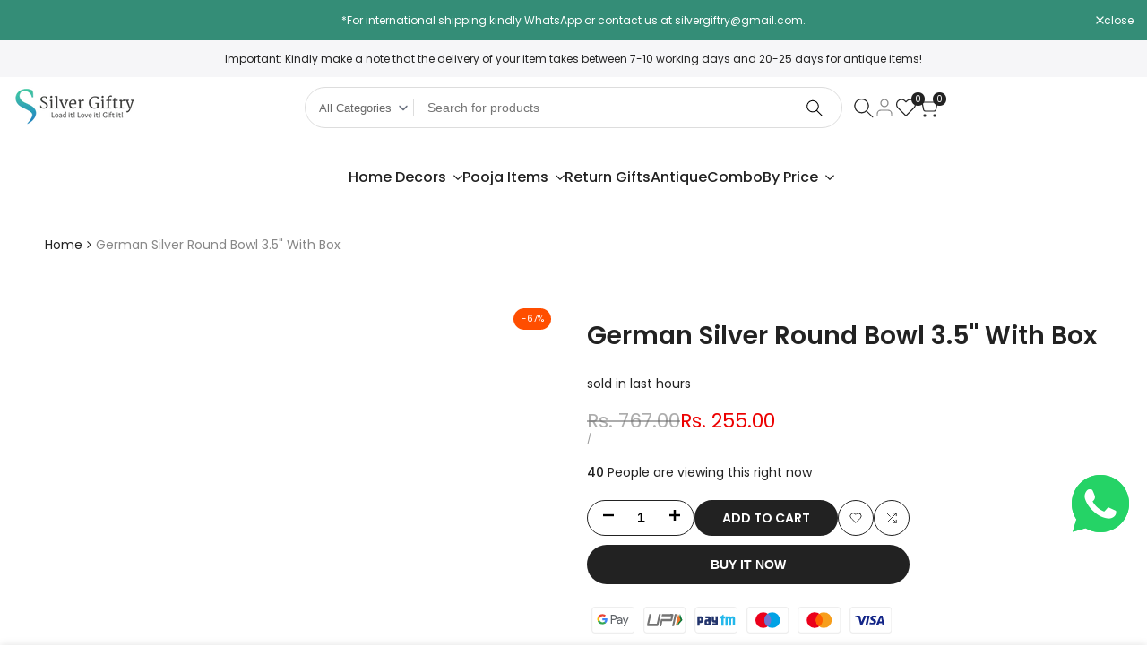

--- FILE ---
content_type: text/html; charset=utf-8
request_url: https://www.silvergiftry.in/products/german-silver-round-bowl-3-5-inches-with-box
body_size: 43858
content:
<!doctype html><html class="no-js hdt-pr-img__effect-opacity hdt-badge__shape-circle dir--ltr " lang="en" dir="ltr">
  <head><meta charset="utf-8">
    <meta http-equiv="X-UA-Compatible" content="IE=edge">
    <meta name="viewport" content="width=device-width,initial-scale=1">
    <meta name="theme-color" content="">
    <link rel="canonical" href="https://www.silvergiftry.in/products/german-silver-round-bowl-3-5-inches-with-box"><link rel="icon" type="image/png" href="//www.silvergiftry.in/cdn/shop/files/sgfavicon.png?crop=center&height=32&v=1614732097&width=32">
      <link rel="apple-touch-icon" href="//www.silvergiftry.in/cdn/shop/files/sgfavicon.png?crop=center&height=48&v=1614732097&width=48"><link rel="preconnect" href="https://fonts.shopifycdn.com" crossorigin>
<title>
      German Silver Round Bowl 3.5&quot; With Box
 &ndash; Silver Giftry</title><meta name="description" content="German silver round bowl with box perfectly suits for home decor and return gifts. Our articles is adorable, asthetic and durable. Our products are handcrafted with love in India.">
<!-- /snippets/social-meta-tags.liquid -->
<meta property="og:site_name" content="Silver Giftry">
<meta property="og:url" content="https://www.silvergiftry.in/products/german-silver-round-bowl-3-5-inches-with-box">
<meta property="og:title" content="German Silver Round Bowl 3.5&quot; With Box">
<meta property="og:type" content="product">
<meta property="og:description" content="German silver round bowl with box perfectly suits for home decor and return gifts. Our articles is adorable, asthetic and durable. Our products are handcrafted with love in India."><meta property="og:image" content="http://www.silvergiftry.in/cdn/shop/products/SGT20K313_1.jpg?v=1609445102">
  <meta property="og:image:secure_url" content="https://www.silvergiftry.in/cdn/shop/products/SGT20K313_1.jpg?v=1609445102">
  <meta property="og:image:width" content="1000">
  <meta property="og:image:height" content="1000"><meta property="og:price:amount" content="255.00">
  <meta property="og:price:currency" content="INR"><meta name="x:site" content="@SilverGiftryIN"><meta name="x:card" content="summary_large_image">
<meta name="x:title" content="German Silver Round Bowl 3.5&quot; With Box">
<meta name="x:description" content="German silver round bowl with box perfectly suits for home decor and return gifts. Our articles is adorable, asthetic and durable. Our products are handcrafted with love in India.">
<style data-shopify>@font-face {
  font-family: Poppins;
  font-weight: 100;
  font-style: normal;
  font-display: swap;
  src: url("//www.silvergiftry.in/cdn/fonts/poppins/poppins_n1.91f1f2f2f3840810961af59e3a012dcc97d8ef59.woff2") format("woff2"),
       url("//www.silvergiftry.in/cdn/fonts/poppins/poppins_n1.58d050ae3fe39914ce84b159a8c37ae874d01bfc.woff") format("woff");
}

@font-face {
  font-family: Poppins;
  font-weight: 100;
  font-style: italic;
  font-display: swap;
  src: url("//www.silvergiftry.in/cdn/fonts/poppins/poppins_i1.12212c673bc6295d62eea1ca2437af51233e5e67.woff2") format("woff2"),
       url("//www.silvergiftry.in/cdn/fonts/poppins/poppins_i1.57d27b035fa9c9ec7ce7020cd2ed80055da92d77.woff") format("woff");
}

@font-face {
  font-family: Poppins;
  font-weight: 200;
  font-style: normal;
  font-display: swap;
  src: url("//www.silvergiftry.in/cdn/fonts/poppins/poppins_n2.99893b093cc6b797a8baf99180056d9e77320b68.woff2") format("woff2"),
       url("//www.silvergiftry.in/cdn/fonts/poppins/poppins_n2.c218f0380a81801a28158673003c167a54d2d69c.woff") format("woff");
}

@font-face {
  font-family: Poppins;
  font-weight: 200;
  font-style: italic;
  font-display: swap;
  src: url("//www.silvergiftry.in/cdn/fonts/poppins/poppins_i2.7783fc51c19908d12281d3f99718d10ab5348963.woff2") format("woff2"),
       url("//www.silvergiftry.in/cdn/fonts/poppins/poppins_i2.34fc94f042b7f47b1448d25c4247572d2f33189b.woff") format("woff");
}

@font-face {
  font-family: Poppins;
  font-weight: 300;
  font-style: normal;
  font-display: swap;
  src: url("//www.silvergiftry.in/cdn/fonts/poppins/poppins_n3.05f58335c3209cce17da4f1f1ab324ebe2982441.woff2") format("woff2"),
       url("//www.silvergiftry.in/cdn/fonts/poppins/poppins_n3.6971368e1f131d2c8ff8e3a44a36b577fdda3ff5.woff") format("woff");
}

@font-face {
  font-family: Poppins;
  font-weight: 300;
  font-style: italic;
  font-display: swap;
  src: url("//www.silvergiftry.in/cdn/fonts/poppins/poppins_i3.8536b4423050219f608e17f134fe9ea3b01ed890.woff2") format("woff2"),
       url("//www.silvergiftry.in/cdn/fonts/poppins/poppins_i3.0f4433ada196bcabf726ed78f8e37e0995762f7f.woff") format("woff");
}

@font-face {
  font-family: Poppins;
  font-weight: 400;
  font-style: normal;
  font-display: swap;
  src: url("//www.silvergiftry.in/cdn/fonts/poppins/poppins_n4.0ba78fa5af9b0e1a374041b3ceaadf0a43b41362.woff2") format("woff2"),
       url("//www.silvergiftry.in/cdn/fonts/poppins/poppins_n4.214741a72ff2596839fc9760ee7a770386cf16ca.woff") format("woff");
}

@font-face {
  font-family: Poppins;
  font-weight: 400;
  font-style: italic;
  font-display: swap;
  src: url("//www.silvergiftry.in/cdn/fonts/poppins/poppins_i4.846ad1e22474f856bd6b81ba4585a60799a9f5d2.woff2") format("woff2"),
       url("//www.silvergiftry.in/cdn/fonts/poppins/poppins_i4.56b43284e8b52fc64c1fd271f289a39e8477e9ec.woff") format("woff");
}

@font-face {
  font-family: Poppins;
  font-weight: 500;
  font-style: normal;
  font-display: swap;
  src: url("//www.silvergiftry.in/cdn/fonts/poppins/poppins_n5.ad5b4b72b59a00358afc706450c864c3c8323842.woff2") format("woff2"),
       url("//www.silvergiftry.in/cdn/fonts/poppins/poppins_n5.33757fdf985af2d24b32fcd84c9a09224d4b2c39.woff") format("woff");
}

@font-face {
  font-family: Poppins;
  font-weight: 500;
  font-style: italic;
  font-display: swap;
  src: url("//www.silvergiftry.in/cdn/fonts/poppins/poppins_i5.6acfce842c096080e34792078ef3cb7c3aad24d4.woff2") format("woff2"),
       url("//www.silvergiftry.in/cdn/fonts/poppins/poppins_i5.a49113e4fe0ad7fd7716bd237f1602cbec299b3c.woff") format("woff");
}

@font-face {
  font-family: Poppins;
  font-weight: 600;
  font-style: normal;
  font-display: swap;
  src: url("//www.silvergiftry.in/cdn/fonts/poppins/poppins_n6.aa29d4918bc243723d56b59572e18228ed0786f6.woff2") format("woff2"),
       url("//www.silvergiftry.in/cdn/fonts/poppins/poppins_n6.5f815d845fe073750885d5b7e619ee00e8111208.woff") format("woff");
}

@font-face {
  font-family: Poppins;
  font-weight: 600;
  font-style: italic;
  font-display: swap;
  src: url("//www.silvergiftry.in/cdn/fonts/poppins/poppins_i6.bb8044d6203f492888d626dafda3c2999253e8e9.woff2") format("woff2"),
       url("//www.silvergiftry.in/cdn/fonts/poppins/poppins_i6.e233dec1a61b1e7dead9f920159eda42280a02c3.woff") format("woff");
}

@font-face {
  font-family: Poppins;
  font-weight: 700;
  font-style: normal;
  font-display: swap;
  src: url("//www.silvergiftry.in/cdn/fonts/poppins/poppins_n7.56758dcf284489feb014a026f3727f2f20a54626.woff2") format("woff2"),
       url("//www.silvergiftry.in/cdn/fonts/poppins/poppins_n7.f34f55d9b3d3205d2cd6f64955ff4b36f0cfd8da.woff") format("woff");
}

@font-face {
  font-family: Poppins;
  font-weight: 700;
  font-style: italic;
  font-display: swap;
  src: url("//www.silvergiftry.in/cdn/fonts/poppins/poppins_i7.42fd71da11e9d101e1e6c7932199f925f9eea42d.woff2") format("woff2"),
       url("//www.silvergiftry.in/cdn/fonts/poppins/poppins_i7.ec8499dbd7616004e21155106d13837fff4cf556.woff") format("woff");
}

@font-face {
  font-family: Poppins;
  font-weight: 800;
  font-style: normal;
  font-display: swap;
  src: url("//www.silvergiftry.in/cdn/fonts/poppins/poppins_n8.580200d05bca09e2e0c6f4c922047c227dfa8e8c.woff2") format("woff2"),
       url("//www.silvergiftry.in/cdn/fonts/poppins/poppins_n8.f4450f472fdcbe9e829f3583ebd559988f5a3d25.woff") format("woff");
}

@font-face {
  font-family: Poppins;
  font-weight: 800;
  font-style: italic;
  font-display: swap;
  src: url("//www.silvergiftry.in/cdn/fonts/poppins/poppins_i8.55af7c89c62b8603457a34c5936ad3b39f67e29c.woff2") format("woff2"),
       url("//www.silvergiftry.in/cdn/fonts/poppins/poppins_i8.1143b85f67a233999703c64471299cee6bc83160.woff") format("woff");
}

@font-face {
  font-family: Poppins;
  font-weight: 900;
  font-style: normal;
  font-display: swap;
  src: url("//www.silvergiftry.in/cdn/fonts/poppins/poppins_n9.eb6b9ef01b62e777a960bfd02fc9fb4918cd3eab.woff2") format("woff2"),
       url("//www.silvergiftry.in/cdn/fonts/poppins/poppins_n9.6501a5bd018e348b6d5d6e8c335f9e7d32a80c36.woff") format("woff");
}

@font-face {
  font-family: Poppins;
  font-weight: 900;
  font-style: italic;
  font-display: swap;
  src: url("//www.silvergiftry.in/cdn/fonts/poppins/poppins_i9.c9d778054c6973c207cbc167d4355fd67c665d16.woff2") format("woff2"),
       url("//www.silvergiftry.in/cdn/fonts/poppins/poppins_i9.67b02f99c1e5afe159943a603851cb6b6276ba49.woff") format("woff");
}

@font-face {
  font-family: "Libre Baskerville";
  font-weight: 400;
  font-style: normal;
  font-display: swap;
  src: url("//www.silvergiftry.in/cdn/fonts/libre_baskerville/librebaskerville_n4.2ec9ee517e3ce28d5f1e6c6e75efd8a97e59c189.woff2") format("woff2"),
       url("//www.silvergiftry.in/cdn/fonts/libre_baskerville/librebaskerville_n4.323789551b85098885c8eccedfb1bd8f25f56007.woff") format("woff");
}

@font-face {
  font-family: "Libre Baskerville";
  font-weight: 400;
  font-style: italic;
  font-display: swap;
  src: url("//www.silvergiftry.in/cdn/fonts/libre_baskerville/librebaskerville_i4.9b1c62038123f2ff89e0d72891fc2421add48a40.woff2") format("woff2"),
       url("//www.silvergiftry.in/cdn/fonts/libre_baskerville/librebaskerville_i4.d5032f0d77e668619cab9a3b6ff7c45700fd5f7c.woff") format("woff");
}

@font-face {
  font-family: "Libre Baskerville";
  font-weight: 700;
  font-style: normal;
  font-display: swap;
  src: url("//www.silvergiftry.in/cdn/fonts/libre_baskerville/librebaskerville_n7.eb83ab550f8363268d3cb412ad3d4776b2bc22b9.woff2") format("woff2"),
       url("//www.silvergiftry.in/cdn/fonts/libre_baskerville/librebaskerville_n7.5bb0de4f2b64b2f68c7e0de8d18bc3455494f553.woff") format("woff");
}

:root {
    --aspect-ratiocus1: 0.716;
    --scrollbar-w: 0px;
    /* Spacing */
    --spacing-0-2: 0.2rem; /* 2px */
    --spacing-0-4: 0.4rem; /* 4px */
    --spacing-0-6: 0.6rem; /* 6px */
    --spacing-0-8: 0.8rem; /* 8px */
    --spacing-1: 1rem; /* 10px */
    --spacing-1-2: 1.2rem; /* 12px */
    --spacing-1-4: 1.4rem; /* 14px */
    --spacing-1-6: 1.6rem; /* 16px */
    --spacing-1-8: 1.8rem; /* 18px */
    --spacing-2: 2rem; /* 20px */
    --spacing-2-2: 2.2rem; /* 22px */
    --spacing-2-4: 2.4rem; /* 24px */
    --spacing-2-6: 2.6rem; /* 26px */
    --spacing-2-8: 2.8rem; /* 28px */
    --spacing-3: 3rem; /* 30px */
    --spacing-3-2: 3.2rem; /* 32px */
    --spacing-3-4: 3.4rem; /* 34px */
    --spacing-3-6: 3.6rem; /* 36px */
    --spacing-3-8: 3.8rem; /* 38px */
    --spacing-4: 4rem; /* 40px */
    --spacing-4-2: 4.2rem; /* 42px */
    --spacing-4-4: 4.4rem; /* 44px */
    --spacing-4-8: 4.8rem; /* 48px */
    --spacing-5: 5rem; /* 50px */
    --spacing-5-6: 5.6rem; /* 56px */
    --spacing-6: 6rem; /* 60px */
    --spacing-6-4: 6.4rem; /* 64px */
    --spacing-7: 7rem; /* 70px */
    --spacing-7-2: 7.2rem; /* 72px */
    --spacing-8: 8rem; /* 80px */
    --spacing-9: 9rem; /* 90px */
    --spacing-10: 10rem; /* 100px */

    /* Colors */
    --color-base-background: 255 255 255;
    --color-base-text: 34 34 34;
    --color-focus: 86 207 225;
    --payment-terms-background-color: rgb(255 255 255);

    --color-foreground: 34 34 34;
    --color-foreground2: 135 135 135;    
    --color-background2: 242 242 242;
    --color-accent: 1 186 212;
    --color-secondary: 98 98 98;
    --color-tertiary: 162 162 162;

    --hdt-btn-color: 255 255 255;
    --hdt-btn-bg: 34 34 34;
    --hdt-btn-border-color: 34 34 34;
    --hdt-btn-hover-color: 255 255 255;
    --hdt-btn-hover-bg:52 52 52;
    --hdt-btn-hover-border-color:52 52 52;

    --hdt-btn-secondary-color: 224 224 224;
    --hdt-btn-secondary-bg: 98 98 98;

    --hdt-btn-tertiary-color: 236 236 236;
    --hdt-btn-tertiary-bg: 162 162 162;

    --hdt-btn-outline-color: 34 34 34;
    --hdt-btn-outline-border-color: 34 34 34;

    --hdt-link-color: 34 34 34;
    --hdt-link-hover-color: 1 186 212;

    --color-line-border: 221 221 221;
    --color-overlay: 0 0 0;
    --payment-terms-background-color: rgb(255 255 255);
    /* Product colors */
    --color-pr-price: 105 105 105;
    --color-pr-sale-price: 236 1 1;
    --color-pr-text: 34 34 34;
    --color-pr-rating: ;
    /* Input colors */
    --color-input-primary: 255 255 255;
    --color-input-secondary: 104 104 104;

    /* Product badge colors */
    --color-on-sale-badge-background: 255 78 0;
    --color-on-sale-badge-text: 255 255 255;
    --color-new-badge-background: 86 207 225;
    --color-new-badge-text: 255 255 255;
    --color-sold-out-badge-background: 153 153 153;
    --color-sold-out-badge-text: 255 255 255;
    --color-pre-order-badge-background: 7 116 215;
    --color-pre-order-badge-text: 255 255 255;
    --color-custom-badge-background: 0 165 0;
    --color-custom-badge-text: 255 255 255;

    /* Notices colors */
    --color-tooltip-background: 56 56 56;
    --color-tooltip-text: 255 255 255;
    --color-success-background: 232 240 233;
    --color-success-text: 66 132 69;
    --color-warning-background: 251 246 234;
    --color-warning-text: 224 178 82;
    --color-error-background: 253 224 228;
    --color-error-text: 235 0 27;--f_family_1: Poppins, sans-serif;
    --f_family_2: Poppins, sans-serif;
    --f_family_3: "Libre Baskerville", serif;/* --bs-font-sans-serif: var(--f_family); */

    --font-body-family: var(--f_family_1);
    --font-body-weight: 400;
    --font-body-weight-bold: 700;

    --font-heading-family: var(--f_family_1);
    --font-sheading-family: var(--f_family_3);
    --font-heading-weight: 600;

    --font-body-line-height: 1.6;
    --font-body-spacing: 0.0em;
    --font-heading-scale: 1.0;
    --font-heading-line-height: 1.5;
    --font-heading-spacing: 0.0em;
    --button-line-height: 1.2;

    --h0-size: calc(6.4rem * var(--font-heading-scale));
    --h1-size: calc(5.4rem * var(--font-heading-scale));
    --h2-size: calc(4.2rem * var(--font-heading-scale));
    --h3-size: calc(3.4rem * var(--font-heading-scale));
    --h4-size: calc(2.8rem * var(--font-heading-scale));
    --h5-size: calc(2.4rem * var(--font-heading-scale));
    --h6-size: calc(1.6rem * var(--font-heading-scale));

    --h0-size-mb: calc(3.2rem * var(--font-heading-scale));
    --h1-size-mb: calc(2.8rem * var(--font-heading-scale));
    --h2-size-mb: calc(2.5rem * var(--font-heading-scale));
    --h3-size-mb: calc(2.4rem * var(--font-heading-scale));
    --h4-size-mb: calc(2.2rem * var(--font-heading-scale));
    --h5-size-mb: calc(1.8rem * var(--font-heading-scale));
    --h6-size-mb: calc(1.4rem * var(--font-heading-scale));

    /* Font sizes */
    --text-xs: 1.0rem;
    --text-sm: 1.2rem;
    --text-base: 1.4rem;
    --text-lg: 1.6rem;
    --text-xl: 1.8rem;
    --text-2xl: 2.0rem;
    --text-4xl: 2.2rem;
    --text-6xl: 2.4rem;
    --text-8xl: 2.6rem;
    --text-10xl: 2.8rem;
    --text-12xl: 3.0rem;
    /* Font Weight */
    --font-light: 300;
    --font-normal: 400;
    --font-medium: 500;
    --font-semibold: 600;
    --font-bold: 700;
    --font-extrabold: 800;
    --font-black: 900;
    --spacing-x: 15px;
    --spacing-y: 15px;

    --container-max-width: 120rem;
    --container-max-width-padding-lg: 130rem;
    --container-max-width-padding-md: 126rem;
    --container-width-margin: 0rem;
    --spacing-sections-desktop: 0px;
    --spacing-sections-mobile: 0px;

    /* Border Radius */
    --radius-2xs: 0.0rem;
    --radius-xs: 0.0rem;
    --radius-sm: 0.0rem;
    --radius: 0.0rem;
    --radius-lg: 0.0rem;
    --radius-full: 9999px;
    --radius-button: 3.0rem;
    --radius-input: 3.0rem;
    --radius-product-card: 0.0rem;
    --radius-product-media: 0.0rem;
    --radius-collection-card: 0.0rem;
    --radius-blog-card: 0.0rem;

    --padding-block-input: var(--spacing-0-6);
    --padding-inline-input: var(--spacing-1);
    --height-input: var(--spacing-4-2);
    --thickness-btn: 0.2rem;

    --cursor-zoom-in-icon: url(//www.silvergiftry.in/cdn/shop/t/9/assets/cursor-zoom-in.svg?v=88807523373575012131757397815);
    --cursor-close-svg-url: url(//www.silvergiftry.in/cdn/shop/t/9/assets/cursor-close.svg?v=32251313898602219511757397815);

    /* RTL support */
      --value-logical-flip: 1;
      --value-origin-start: left;
      --value-origin-end: right;}

  /* Color schemes */
  [color-scheme="scheme-1"] {
      --color-background: 255 255 255;
      ;
      --color-background2: 242 242 242;

      --color-foreground: 34 34 34;
      --color-foreground2: 135 135 135;
      --color-accent: 1 186 212;
      --color-secondary: 98 98 98;
      --color-tertiary: 162 162 162;

      --hdt-btn-color: 255 255 255;
      --hdt-btn-bg: 34 34 34;
      --hdt-btn-border-color: 34 34 34;
      --hdt-btn-hover-color: 255 255 255;
      --hdt-btn-hover-bg:52 52 52;
      --hdt-btn-hover-border-color:52 52 52;

      --hdt-btn-secondary-color: 224 224 224;
      --hdt-btn-secondary-bg: 98 98 98;

      --hdt-btn-tertiary-color: 236 236 236;
      --hdt-btn-tertiary-bg: 162 162 162;

      --hdt-btn-outline-color: 34 34 34;
      --hdt-btn-outline-border-color: 34 34 34;

      --hdt-link-color: 34 34 34;
      --hdt-link-hover-color: 1 186 212;

      --color-line-border: 221 221 221;
      --color-overlay: 0 0 0;
      --payment-terms-background-color: rgb(255 255 255);
      /* Product colors */
      --color-pr-price: 105 105 105;
      --color-pr-sale-price: 236 1 1;
      --color-pr-text: 34 34 34;
      --color-pr-rating: ;
      /* Input colors */
      --color-input-primary: 255 255 255;
      --color-input-secondary: 104 104 104;
    }
  [color-scheme="scheme-77e4ef58-56a9-4631-876a-12098ba7d57d"] {
      --color-background: 34 34 34;
      ;
      --color-background2: 255 255 255;

      --color-foreground: 255 255 255;
      --color-foreground2: 135 135 135;
      --color-accent: 1 186 212;
      --color-secondary: 191 191 191;
      --color-tertiary: 128 128 128;

      --hdt-btn-color: 34 34 34;
      --hdt-btn-bg: 255 255 255;
      --hdt-btn-border-color: 255 255 255;
      --hdt-btn-hover-color: 34 34 34;
      --hdt-btn-hover-bg:255 255 255;
      --hdt-btn-hover-border-color:255 255 255;

      --hdt-btn-secondary-color: 76 76 76;
      --hdt-btn-secondary-bg: 191 191 191;

      --hdt-btn-tertiary-color: 51 51 51;
      --hdt-btn-tertiary-bg: 128 128 128;

      --hdt-btn-outline-color: 255 255 255;
      --hdt-btn-outline-border-color: 255 255 255;

      --hdt-link-color: 255 255 255;
      --hdt-link-hover-color: 1 186 212;

      --color-line-border: 68 68 68;
      --color-overlay: 0 0 0;
      --payment-terms-background-color: rgb(34 34 34);
      /* Product colors */
      --color-pr-price: 153 153 153;
      --color-pr-sale-price: 235 0 27;
      --color-pr-text: 255 255 255;
      --color-pr-rating: ;
      /* Input colors */
      --color-input-primary: 255 255 255;
      --color-input-secondary: 104 104 104;
    }
  [color-scheme="scheme-e0b73555-c767-4eda-aa6d-4e44e10aefce"] {
      --color-background: 255 255 255;
      ;
      --color-background2: 245 245 245;

      --color-foreground: 34 34 34;
      --color-foreground2: 135 135 135;
      --color-accent: 34 34 34;
      --color-secondary: 98 98 98;
      --color-tertiary: 162 162 162;

      --hdt-btn-color: 255 255 255;
      --hdt-btn-bg: 1 186 212;
      --hdt-btn-border-color: 1 186 212;
      --hdt-btn-hover-color: 255 255 255;
      --hdt-btn-hover-bg:1 217 248;
      --hdt-btn-hover-border-color:1 217 248;

      --hdt-btn-secondary-color: 224 224 224;
      --hdt-btn-secondary-bg: 98 98 98;

      --hdt-btn-tertiary-color: 236 236 236;
      --hdt-btn-tertiary-bg: 162 162 162;

      --hdt-btn-outline-color: 34 34 34;
      --hdt-btn-outline-border-color: 34 34 34;

      --hdt-link-color: 34 34 34;
      --hdt-link-hover-color: 34 34 34;

      --color-line-border: 238 238 238;
      --color-overlay: 0 0 0;
      --payment-terms-background-color: rgb(255 255 255);
      /* Product colors */
      --color-pr-price: 134 134 134;
      --color-pr-sale-price: 235 0 27;
      --color-pr-text: 0 0 0;
      --color-pr-rating: ;
      /* Input colors */
      --color-input-primary: 255 255 255;
      --color-input-secondary: 104 104 104;
    }
  [color-scheme="scheme-23cf8966-8e57-4acd-9bb3-bb85f222fbb9"] {
      --color-background: 255 255 255;
      ;
      --color-background2: 242 242 242;

      --color-foreground: 34 34 34;
      --color-foreground2: 135 135 135;
      --color-accent: 1 186 212;
      --color-secondary: 98 98 98;
      --color-tertiary: 162 162 162;

      --hdt-btn-color: 34 34 34;
      --hdt-btn-bg: 255 255 255;
      --hdt-btn-border-color: 153 153 153;
      --hdt-btn-hover-color: 34 34 34;
      --hdt-btn-hover-bg:255 255 255;
      --hdt-btn-hover-border-color:171 171 171;

      --hdt-btn-secondary-color: 224 224 224;
      --hdt-btn-secondary-bg: 98 98 98;

      --hdt-btn-tertiary-color: 236 236 236;
      --hdt-btn-tertiary-bg: 162 162 162;

      --hdt-btn-outline-color: 34 34 34;
      --hdt-btn-outline-border-color: 34 34 34;

      --hdt-link-color: 34 34 34;
      --hdt-link-hover-color: 1 186 212;

      --color-line-border: 221 221 221;
      --color-overlay: 0 0 0;
      --payment-terms-background-color: rgb(255 255 255);
      /* Product colors */
      --color-pr-price: 105 105 105;
      --color-pr-sale-price: 236 1 1;
      --color-pr-text: 34 34 34;
      --color-pr-rating: ;
      /* Input colors */
      --color-input-primary: 255 255 255;
      --color-input-secondary: 104 104 104;
    }
  [color-scheme="scheme-fe88a2ec-47a1-478d-8953-54da0178e18c"] {
      --color-background: 56 56 56;
      ;
      --color-background2: 242 242 242;

      --color-foreground: 255 255 255;
      --color-foreground2: 135 135 135;
      --color-accent: 1 186 212;
      --color-secondary: 191 191 191;
      --color-tertiary: 128 128 128;

      --hdt-btn-color: 34 34 34;
      --hdt-btn-bg: 255 255 255;
      --hdt-btn-border-color: 255 255 255;
      --hdt-btn-hover-color: 34 34 34;
      --hdt-btn-hover-bg:255 255 255;
      --hdt-btn-hover-border-color:255 255 255;

      --hdt-btn-secondary-color: 76 76 76;
      --hdt-btn-secondary-bg: 191 191 191;

      --hdt-btn-tertiary-color: 51 51 51;
      --hdt-btn-tertiary-bg: 128 128 128;

      --hdt-btn-outline-color: 56 56 56;
      --hdt-btn-outline-border-color: 56 56 56;

      --hdt-link-color: 56 56 56;
      --hdt-link-hover-color: 1 186 212;

      --color-line-border: 230 230 230;
      --color-overlay: 0 0 0;
      --payment-terms-background-color: rgb(56 56 56);
      /* Product colors */
      --color-pr-price: 105 105 105;
      --color-pr-sale-price: 236 1 1;
      --color-pr-text: 255 255 255;
      --color-pr-rating: ;
      /* Input colors */
      --color-input-primary: 255 255 255;
      --color-input-secondary: 104 104 104;
    }
  [color-scheme="scheme-6707cc8e-6558-49d9-8759-f7d934d9fe4f"] {
      --color-background: 52 141 119;
      ;
      --color-background2: 242 242 242;

      --color-foreground: 255 255 255;
      --color-foreground2: 255 255 255;
      --color-accent: 1 186 212;
      --color-secondary: 191 191 191;
      --color-tertiary: 128 128 128;

      --hdt-btn-color: 34 34 34;
      --hdt-btn-bg: 255 255 255;
      --hdt-btn-border-color: 255 255 255;
      --hdt-btn-hover-color: 34 34 34;
      --hdt-btn-hover-bg:255 255 255;
      --hdt-btn-hover-border-color:255 255 255;

      --hdt-btn-secondary-color: 76 76 76;
      --hdt-btn-secondary-bg: 191 191 191;

      --hdt-btn-tertiary-color: 51 51 51;
      --hdt-btn-tertiary-bg: 128 128 128;

      --hdt-btn-outline-color: 255 255 255;
      --hdt-btn-outline-border-color: 255 255 255;

      --hdt-link-color: 255 255 255;
      --hdt-link-hover-color: 1 186 212;

      --color-line-border: 221 221 221;
      --color-overlay: 0 0 0;
      --payment-terms-background-color: rgb(52 141 119);
      /* Product colors */
      --color-pr-price: 105 105 105;
      --color-pr-sale-price: 52 141 119;
      --color-pr-text: 34 34 34;
      --color-pr-rating: ;
      /* Input colors */
      --color-input-primary: 255 255 255;
      --color-input-secondary: 104 104 104;
    }
  [color-scheme="scheme-c9476b69-abc7-454f-a946-2d5a9f5f3a37"] {
      --color-background: 246 246 248;
      ;
      --color-background2: 242 242 242;

      --color-foreground: 34 34 34;
      --color-foreground2: 135 135 135;
      --color-accent: 1 186 212;
      --color-secondary: 98 98 98;
      --color-tertiary: 162 162 162;

      --hdt-btn-color: 255 255 255;
      --hdt-btn-bg: 34 34 34;
      --hdt-btn-border-color: 34 34 34;
      --hdt-btn-hover-color: 255 255 255;
      --hdt-btn-hover-bg:52 52 52;
      --hdt-btn-hover-border-color:52 52 52;

      --hdt-btn-secondary-color: 224 224 224;
      --hdt-btn-secondary-bg: 98 98 98;

      --hdt-btn-tertiary-color: 236 236 236;
      --hdt-btn-tertiary-bg: 162 162 162;

      --hdt-btn-outline-color: 34 34 34;
      --hdt-btn-outline-border-color: 34 34 34;

      --hdt-link-color: 34 34 34;
      --hdt-link-hover-color: 1 186 212;

      --color-line-border: 230 230 230;
      --color-overlay: 0 0 0;
      --payment-terms-background-color: rgb(246 246 248);
      /* Product colors */
      --color-pr-price: 105 105 105;
      --color-pr-sale-price: 236 1 1;
      --color-pr-text: 34 34 34;
      --color-pr-rating: ;
      /* Input colors */
      --color-input-primary: 255 255 255;
      --color-input-secondary: 104 104 104;
    }
  [color-scheme="scheme-cdfc79ce-2e31-4318-8615-71a5d3be24f9"] {
      --color-background: 255 255 255;
      ;
      --color-background2: 242 242 242;

      --color-foreground: 34 34 34;
      --color-foreground2: 135 135 135;
      --color-accent: 1 186 212;
      --color-secondary: 98 98 98;
      --color-tertiary: 162 162 162;

      --hdt-btn-color: 34 34 34;
      --hdt-btn-bg: 255 255 255;
      --hdt-btn-border-color: 34 34 34;
      --hdt-btn-hover-color: 34 34 34;
      --hdt-btn-hover-bg:255 255 255;
      --hdt-btn-hover-border-color:52 52 52;

      --hdt-btn-secondary-color: 224 224 224;
      --hdt-btn-secondary-bg: 98 98 98;

      --hdt-btn-tertiary-color: 236 236 236;
      --hdt-btn-tertiary-bg: 162 162 162;

      --hdt-btn-outline-color: 34 34 34;
      --hdt-btn-outline-border-color: 34 34 34;

      --hdt-link-color: 34 34 34;
      --hdt-link-hover-color: 1 186 212;

      --color-line-border: 221 221 221;
      --color-overlay: 0 0 0;
      --payment-terms-background-color: rgb(255 255 255);
      /* Product colors */
      --color-pr-price: 105 105 105;
      --color-pr-sale-price: 236 1 1;
      --color-pr-text: 34 34 34;
      --color-pr-rating: ;
      /* Input colors */
      --color-input-primary: 255 255 255;
      --color-input-secondary: 104 104 104;
    }
  [color-scheme="scheme-67ae6347-a760-4ab1-80ed-26471c0a615c"] {
      --color-background: 255 255 255;
      ;
      --color-background2: 242 242 242;

      --color-foreground: 34 34 34;
      --color-foreground2: 135 135 135;
      --color-accent: 1 186 212;
      --color-secondary: 98 98 98;
      --color-tertiary: 162 162 162;

      --hdt-btn-color: 255 255 255;
      --hdt-btn-bg: 34 34 34;
      --hdt-btn-border-color: 34 34 34;
      --hdt-btn-hover-color: 255 255 255;
      --hdt-btn-hover-bg:52 52 52;
      --hdt-btn-hover-border-color:52 52 52;

      --hdt-btn-secondary-color: 224 224 224;
      --hdt-btn-secondary-bg: 98 98 98;

      --hdt-btn-tertiary-color: 236 236 236;
      --hdt-btn-tertiary-bg: 162 162 162;

      --hdt-btn-outline-color: 34 34 34;
      --hdt-btn-outline-border-color: 34 34 34;

      --hdt-link-color: 34 34 34;
      --hdt-link-hover-color: 1 186 212;

      --color-line-border: 221 221 221;
      --color-overlay: 0 0 0;
      --payment-terms-background-color: rgb(255 255 255);
      /* Product colors */
      --color-pr-price: 105 105 105;
      --color-pr-sale-price: 236 1 1;
      --color-pr-text: 34 34 34;
      --color-pr-rating: ;
      /* Input colors */
      --color-input-primary: 255 255 255;
      --color-input-secondary: 104 104 104;
    }
  

  @media screen and (min-width: 768px) {
    :root {
    /* Font sizes */
    --text-xs: 1.2rem;
    --text-sm: 1.3rem;
    --text-base: 1.4rem;
    --text-lg: 1.6rem;
    --text-xl: 1.8rem;
    --text-2xl: 2.0rem;
    --text-4xl: 2.2rem;
    --text-6xl: 2.4rem;
    --text-8xl: 2.6rem;
    --text-10xl: 2.8rem;
    --text-12xl: 3.0rem;
    --spacing-x: 19.98px;
    --spacing-y: 19.98px;
    }
  }
  @media screen and (min-width: 1150px) {
    :root {
    --spacing-x: 30px;
    --spacing-y: 30px;
    }
  }
  .hdt-btn--size-custom.hdt-btn--size-custom-1 {
    --hdt-btn-padding-x: 32px; --button-line-height: 40px; --hdt-btn-font-size: 14px;--minw-button: 100px; --minwdt-button: 150px;
  }
  body {
    ;}
</style>

<link href="//www.silvergiftry.in/cdn/shop/t/9/assets/base.css?v=23304139990993945961757397815" rel="stylesheet" type="text/css" media="all" />
<link href="//www.silvergiftry.in/cdn/shop/t/9/assets/theme.css?v=36252721708435483471757397815" rel="stylesheet" type="text/css" media="all" />
<link href="//www.silvergiftry.in/cdn/shop/t/9/assets/product-card.css?v=25577451321617402581757397815" rel="stylesheet" type="text/css" media="all" />
<link href="//www.silvergiftry.in/cdn/shop/t/9/assets/collection-products.css?v=45413613649382009461757397815" rel="stylesheet" type="text/css" media="all" />


<script async crossorigin fetchpriority="high" src="/cdn/shopifycloud/importmap-polyfill/es-modules-shim.2.4.0.js"></script>
<script>
  window.themeHDN = {
    settings: {
      shopCurency: "INR",
      currencyFormat: "Rs. {{amount}}",
      moneyFormat: "Rs. {{amount}}",
      moneyWithCurrencyFormat: "Rs. {{amount}}",
      pageType: `product`,
      actionAfterATC: `open_cart_drawer`,
      currencyCodeEnabled: true,
      autoCurrencies: true,
      currencyRound: true,
      revealInView: true
      , shopTimezone: "-0500"}
  };
  document.documentElement.className = document.documentElement.className.replace('no-js', 'js');</script><script type="importmap">
  {
    "imports": {
      "@theme/libs": "//www.silvergiftry.in/cdn/shop/t/9/assets/libs.min.js?v=112679632034593218811757397815",
      "@theme/events": "//www.silvergiftry.in/cdn/shop/t/9/assets/events.js?v=126252641563621240161757397815",
      "@theme/utilities": "//www.silvergiftry.in/cdn/shop/t/9/assets/utilities.js?v=174937371623160956481757397816",
      "@theme/global": "//www.silvergiftry.in/cdn/shop/t/9/assets/global.min.js?v=61836012901107234051757397815",
      "@theme/psw": "//www.silvergiftry.in/cdn/shop/t/9/assets/es-psw.min.js?v=56831319481966336101757397815",
      "@theme/dayjs": "//www.silvergiftry.in/cdn/shop/t/9/assets/day.min.js?v=105690777647603308301757397815"
    }
  }
</script>
<link rel="modulepreload" href="//www.silvergiftry.in/cdn/shop/t/9/assets/libs.min.js?v=112679632034593218811757397815">
<link rel="modulepreload" href="//www.silvergiftry.in/cdn/shop/t/9/assets/global.min.js?v=61836012901107234051757397815">
<script type="module" src="//www.silvergiftry.in/cdn/shop/t/9/assets/libs.min.js?v=112679632034593218811757397815" fetchpriority="high"></script>
<link rel="modulepreload" href="//www.silvergiftry.in/cdn/shop/t/9/assets/events.js?v=126252641563621240161757397815">
<link rel="modulepreload" href="//www.silvergiftry.in/cdn/shop/t/9/assets/utilities.js?v=174937371623160956481757397816">
<link rel="modulepreload" href="//www.silvergiftry.in/cdn/shop/t/9/assets/es-psw.min.js?v=56831319481966336101757397815"><script>window.performance && window.performance.mark && window.performance.mark('shopify.content_for_header.start');</script><meta name="google-site-verification" content="WwrRWBq5dyv3vpRNmN6MX2WBJBqIEWYO0FS3qVDquIo">
<meta id="shopify-digital-wallet" name="shopify-digital-wallet" content="/42089840805/digital_wallets/dialog">
<link rel="alternate" type="application/json+oembed" href="https://www.silvergiftry.in/products/german-silver-round-bowl-3-5-inches-with-box.oembed">
<script async="async" src="/checkouts/internal/preloads.js?locale=en-IN"></script>
<script id="shopify-features" type="application/json">{"accessToken":"798f56f02464b9b598abddd2f9e62ec7","betas":["rich-media-storefront-analytics"],"domain":"www.silvergiftry.in","predictiveSearch":true,"shopId":42089840805,"locale":"en"}</script>
<script>var Shopify = Shopify || {};
Shopify.shop = "silvergiftry.myshopify.com";
Shopify.locale = "en";
Shopify.currency = {"active":"INR","rate":"1.0"};
Shopify.country = "IN";
Shopify.theme = {"name":"kalles-new","id":154407043297,"schema_name":"Kalles","schema_version":"5.1.0","theme_store_id":null,"role":"main"};
Shopify.theme.handle = "null";
Shopify.theme.style = {"id":null,"handle":null};
Shopify.cdnHost = "www.silvergiftry.in/cdn";
Shopify.routes = Shopify.routes || {};
Shopify.routes.root = "/";</script>
<script type="module">!function(o){(o.Shopify=o.Shopify||{}).modules=!0}(window);</script>
<script>!function(o){function n(){var o=[];function n(){o.push(Array.prototype.slice.apply(arguments))}return n.q=o,n}var t=o.Shopify=o.Shopify||{};t.loadFeatures=n(),t.autoloadFeatures=n()}(window);</script>
<script id="shop-js-analytics" type="application/json">{"pageType":"product"}</script>
<script defer="defer" async type="module" src="//www.silvergiftry.in/cdn/shopifycloud/shop-js/modules/v2/client.init-shop-cart-sync_BT-GjEfc.en.esm.js"></script>
<script defer="defer" async type="module" src="//www.silvergiftry.in/cdn/shopifycloud/shop-js/modules/v2/chunk.common_D58fp_Oc.esm.js"></script>
<script defer="defer" async type="module" src="//www.silvergiftry.in/cdn/shopifycloud/shop-js/modules/v2/chunk.modal_xMitdFEc.esm.js"></script>
<script type="module">
  await import("//www.silvergiftry.in/cdn/shopifycloud/shop-js/modules/v2/client.init-shop-cart-sync_BT-GjEfc.en.esm.js");
await import("//www.silvergiftry.in/cdn/shopifycloud/shop-js/modules/v2/chunk.common_D58fp_Oc.esm.js");
await import("//www.silvergiftry.in/cdn/shopifycloud/shop-js/modules/v2/chunk.modal_xMitdFEc.esm.js");

  window.Shopify.SignInWithShop?.initShopCartSync?.({"fedCMEnabled":true,"windoidEnabled":true});

</script>
<script>(function() {
  var isLoaded = false;
  function asyncLoad() {
    if (isLoaded) return;
    isLoaded = true;
    var urls = ["https:\/\/chimpstatic.com\/mcjs-connected\/js\/users\/867bd2549ae3a619f392cbdc7\/6885324aa0ff86f15827586d6.js?shop=silvergiftry.myshopify.com","https:\/\/platform-api.sharethis.com\/js\/sharethis.js?shop=silvergiftry.myshopify.com#property=60f920fda272040012095fc3\u0026product=inline-share-buttons\u0026source=inline-share-buttons-shopify\u0026ver=1753349997","https:\/\/beeapp.me\/jstag\/px-whatsapp.js?shop=silvergiftry.myshopify.com"];
    for (var i = 0; i < urls.length; i++) {
      var s = document.createElement('script');
      s.type = 'text/javascript';
      s.async = true;
      s.src = urls[i];
      var x = document.getElementsByTagName('script')[0];
      x.parentNode.insertBefore(s, x);
    }
  };
  if(window.attachEvent) {
    window.attachEvent('onload', asyncLoad);
  } else {
    window.addEventListener('load', asyncLoad, false);
  }
})();</script>
<script id="__st">var __st={"a":42089840805,"offset":-18000,"reqid":"492e06a0-64e0-4038-8689-5388c4f1027f-1769290968","pageurl":"www.silvergiftry.in\/products\/german-silver-round-bowl-3-5-inches-with-box","u":"7223c081efa3","p":"product","rtyp":"product","rid":6043010203813};</script>
<script>window.ShopifyPaypalV4VisibilityTracking = true;</script>
<script id="captcha-bootstrap">!function(){'use strict';const t='contact',e='account',n='new_comment',o=[[t,t],['blogs',n],['comments',n],[t,'customer']],c=[[e,'customer_login'],[e,'guest_login'],[e,'recover_customer_password'],[e,'create_customer']],r=t=>t.map((([t,e])=>`form[action*='/${t}']:not([data-nocaptcha='true']) input[name='form_type'][value='${e}']`)).join(','),a=t=>()=>t?[...document.querySelectorAll(t)].map((t=>t.form)):[];function s(){const t=[...o],e=r(t);return a(e)}const i='password',u='form_key',d=['recaptcha-v3-token','g-recaptcha-response','h-captcha-response',i],f=()=>{try{return window.sessionStorage}catch{return}},m='__shopify_v',_=t=>t.elements[u];function p(t,e,n=!1){try{const o=window.sessionStorage,c=JSON.parse(o.getItem(e)),{data:r}=function(t){const{data:e,action:n}=t;return t[m]||n?{data:e,action:n}:{data:t,action:n}}(c);for(const[e,n]of Object.entries(r))t.elements[e]&&(t.elements[e].value=n);n&&o.removeItem(e)}catch(o){console.error('form repopulation failed',{error:o})}}const l='form_type',E='cptcha';function T(t){t.dataset[E]=!0}const w=window,h=w.document,L='Shopify',v='ce_forms',y='captcha';let A=!1;((t,e)=>{const n=(g='f06e6c50-85a8-45c8-87d0-21a2b65856fe',I='https://cdn.shopify.com/shopifycloud/storefront-forms-hcaptcha/ce_storefront_forms_captcha_hcaptcha.v1.5.2.iife.js',D={infoText:'Protected by hCaptcha',privacyText:'Privacy',termsText:'Terms'},(t,e,n)=>{const o=w[L][v],c=o.bindForm;if(c)return c(t,g,e,D).then(n);var r;o.q.push([[t,g,e,D],n]),r=I,A||(h.body.append(Object.assign(h.createElement('script'),{id:'captcha-provider',async:!0,src:r})),A=!0)});var g,I,D;w[L]=w[L]||{},w[L][v]=w[L][v]||{},w[L][v].q=[],w[L][y]=w[L][y]||{},w[L][y].protect=function(t,e){n(t,void 0,e),T(t)},Object.freeze(w[L][y]),function(t,e,n,w,h,L){const[v,y,A,g]=function(t,e,n){const i=e?o:[],u=t?c:[],d=[...i,...u],f=r(d),m=r(i),_=r(d.filter((([t,e])=>n.includes(e))));return[a(f),a(m),a(_),s()]}(w,h,L),I=t=>{const e=t.target;return e instanceof HTMLFormElement?e:e&&e.form},D=t=>v().includes(t);t.addEventListener('submit',(t=>{const e=I(t);if(!e)return;const n=D(e)&&!e.dataset.hcaptchaBound&&!e.dataset.recaptchaBound,o=_(e),c=g().includes(e)&&(!o||!o.value);(n||c)&&t.preventDefault(),c&&!n&&(function(t){try{if(!f())return;!function(t){const e=f();if(!e)return;const n=_(t);if(!n)return;const o=n.value;o&&e.removeItem(o)}(t);const e=Array.from(Array(32),(()=>Math.random().toString(36)[2])).join('');!function(t,e){_(t)||t.append(Object.assign(document.createElement('input'),{type:'hidden',name:u})),t.elements[u].value=e}(t,e),function(t,e){const n=f();if(!n)return;const o=[...t.querySelectorAll(`input[type='${i}']`)].map((({name:t})=>t)),c=[...d,...o],r={};for(const[a,s]of new FormData(t).entries())c.includes(a)||(r[a]=s);n.setItem(e,JSON.stringify({[m]:1,action:t.action,data:r}))}(t,e)}catch(e){console.error('failed to persist form',e)}}(e),e.submit())}));const S=(t,e)=>{t&&!t.dataset[E]&&(n(t,e.some((e=>e===t))),T(t))};for(const o of['focusin','change'])t.addEventListener(o,(t=>{const e=I(t);D(e)&&S(e,y())}));const B=e.get('form_key'),M=e.get(l),P=B&&M;t.addEventListener('DOMContentLoaded',(()=>{const t=y();if(P)for(const e of t)e.elements[l].value===M&&p(e,B);[...new Set([...A(),...v().filter((t=>'true'===t.dataset.shopifyCaptcha))])].forEach((e=>S(e,t)))}))}(h,new URLSearchParams(w.location.search),n,t,e,['guest_login'])})(!1,!0)}();</script>
<script integrity="sha256-4kQ18oKyAcykRKYeNunJcIwy7WH5gtpwJnB7kiuLZ1E=" data-source-attribution="shopify.loadfeatures" defer="defer" src="//www.silvergiftry.in/cdn/shopifycloud/storefront/assets/storefront/load_feature-a0a9edcb.js" crossorigin="anonymous"></script>
<script data-source-attribution="shopify.dynamic_checkout.dynamic.init">var Shopify=Shopify||{};Shopify.PaymentButton=Shopify.PaymentButton||{isStorefrontPortableWallets:!0,init:function(){window.Shopify.PaymentButton.init=function(){};var t=document.createElement("script");t.src="https://www.silvergiftry.in/cdn/shopifycloud/portable-wallets/latest/portable-wallets.en.js",t.type="module",document.head.appendChild(t)}};
</script>
<script data-source-attribution="shopify.dynamic_checkout.buyer_consent">
  function portableWalletsHideBuyerConsent(e){var t=document.getElementById("shopify-buyer-consent"),n=document.getElementById("shopify-subscription-policy-button");t&&n&&(t.classList.add("hidden"),t.setAttribute("aria-hidden","true"),n.removeEventListener("click",e))}function portableWalletsShowBuyerConsent(e){var t=document.getElementById("shopify-buyer-consent"),n=document.getElementById("shopify-subscription-policy-button");t&&n&&(t.classList.remove("hidden"),t.removeAttribute("aria-hidden"),n.addEventListener("click",e))}window.Shopify?.PaymentButton&&(window.Shopify.PaymentButton.hideBuyerConsent=portableWalletsHideBuyerConsent,window.Shopify.PaymentButton.showBuyerConsent=portableWalletsShowBuyerConsent);
</script>
<script>
  function portableWalletsCleanup(e){e&&e.src&&console.error("Failed to load portable wallets script "+e.src);var t=document.querySelectorAll("shopify-accelerated-checkout .shopify-payment-button__skeleton, shopify-accelerated-checkout-cart .wallet-cart-button__skeleton"),e=document.getElementById("shopify-buyer-consent");for(let e=0;e<t.length;e++)t[e].remove();e&&e.remove()}function portableWalletsNotLoadedAsModule(e){e instanceof ErrorEvent&&"string"==typeof e.message&&e.message.includes("import.meta")&&"string"==typeof e.filename&&e.filename.includes("portable-wallets")&&(window.removeEventListener("error",portableWalletsNotLoadedAsModule),window.Shopify.PaymentButton.failedToLoad=e,"loading"===document.readyState?document.addEventListener("DOMContentLoaded",window.Shopify.PaymentButton.init):window.Shopify.PaymentButton.init())}window.addEventListener("error",portableWalletsNotLoadedAsModule);
</script>

<script type="module" src="https://www.silvergiftry.in/cdn/shopifycloud/portable-wallets/latest/portable-wallets.en.js" onError="portableWalletsCleanup(this)" crossorigin="anonymous"></script>
<script nomodule>
  document.addEventListener("DOMContentLoaded", portableWalletsCleanup);
</script>

<link id="shopify-accelerated-checkout-styles" rel="stylesheet" media="screen" href="https://www.silvergiftry.in/cdn/shopifycloud/portable-wallets/latest/accelerated-checkout-backwards-compat.css" crossorigin="anonymous">
<style id="shopify-accelerated-checkout-cart">
        #shopify-buyer-consent {
  margin-top: 1em;
  display: inline-block;
  width: 100%;
}

#shopify-buyer-consent.hidden {
  display: none;
}

#shopify-subscription-policy-button {
  background: none;
  border: none;
  padding: 0;
  text-decoration: underline;
  font-size: inherit;
  cursor: pointer;
}

#shopify-subscription-policy-button::before {
  box-shadow: none;
}

      </style>

<script>window.performance && window.performance.mark && window.performance.mark('shopify.content_for_header.end');</script>
<meta name="google-site-verification" content="oy7BGWxwU5QE9SdRAFxRqKL3-x9fY_m7rQI735JE-is" />
    <link href="//cdnjs.cloudflare.com/ajax/libs/font-awesome/4.7.0/css/font-awesome.min.css" rel="stylesheet" type="text/css" media="all" />
    <script src="https://shopoe.net/app.js"></script>

    <script src="https://analytics.ahrefs.com/analytics.js" data-key="ImMhqAT8QsFQCQKk+f8lhA" async></script>
  <link href="https://monorail-edge.shopifysvc.com" rel="dns-prefetch">
<script>(function(){if ("sendBeacon" in navigator && "performance" in window) {try {var session_token_from_headers = performance.getEntriesByType('navigation')[0].serverTiming.find(x => x.name == '_s').description;} catch {var session_token_from_headers = undefined;}var session_cookie_matches = document.cookie.match(/_shopify_s=([^;]*)/);var session_token_from_cookie = session_cookie_matches && session_cookie_matches.length === 2 ? session_cookie_matches[1] : "";var session_token = session_token_from_headers || session_token_from_cookie || "";function handle_abandonment_event(e) {var entries = performance.getEntries().filter(function(entry) {return /monorail-edge.shopifysvc.com/.test(entry.name);});if (!window.abandonment_tracked && entries.length === 0) {window.abandonment_tracked = true;var currentMs = Date.now();var navigation_start = performance.timing.navigationStart;var payload = {shop_id: 42089840805,url: window.location.href,navigation_start,duration: currentMs - navigation_start,session_token,page_type: "product"};window.navigator.sendBeacon("https://monorail-edge.shopifysvc.com/v1/produce", JSON.stringify({schema_id: "online_store_buyer_site_abandonment/1.1",payload: payload,metadata: {event_created_at_ms: currentMs,event_sent_at_ms: currentMs}}));}}window.addEventListener('pagehide', handle_abandonment_event);}}());</script>
<script id="web-pixels-manager-setup">(function e(e,d,r,n,o){if(void 0===o&&(o={}),!Boolean(null===(a=null===(i=window.Shopify)||void 0===i?void 0:i.analytics)||void 0===a?void 0:a.replayQueue)){var i,a;window.Shopify=window.Shopify||{};var t=window.Shopify;t.analytics=t.analytics||{};var s=t.analytics;s.replayQueue=[],s.publish=function(e,d,r){return s.replayQueue.push([e,d,r]),!0};try{self.performance.mark("wpm:start")}catch(e){}var l=function(){var e={modern:/Edge?\/(1{2}[4-9]|1[2-9]\d|[2-9]\d{2}|\d{4,})\.\d+(\.\d+|)|Firefox\/(1{2}[4-9]|1[2-9]\d|[2-9]\d{2}|\d{4,})\.\d+(\.\d+|)|Chrom(ium|e)\/(9{2}|\d{3,})\.\d+(\.\d+|)|(Maci|X1{2}).+ Version\/(15\.\d+|(1[6-9]|[2-9]\d|\d{3,})\.\d+)([,.]\d+|)( \(\w+\)|)( Mobile\/\w+|) Safari\/|Chrome.+OPR\/(9{2}|\d{3,})\.\d+\.\d+|(CPU[ +]OS|iPhone[ +]OS|CPU[ +]iPhone|CPU IPhone OS|CPU iPad OS)[ +]+(15[._]\d+|(1[6-9]|[2-9]\d|\d{3,})[._]\d+)([._]\d+|)|Android:?[ /-](13[3-9]|1[4-9]\d|[2-9]\d{2}|\d{4,})(\.\d+|)(\.\d+|)|Android.+Firefox\/(13[5-9]|1[4-9]\d|[2-9]\d{2}|\d{4,})\.\d+(\.\d+|)|Android.+Chrom(ium|e)\/(13[3-9]|1[4-9]\d|[2-9]\d{2}|\d{4,})\.\d+(\.\d+|)|SamsungBrowser\/([2-9]\d|\d{3,})\.\d+/,legacy:/Edge?\/(1[6-9]|[2-9]\d|\d{3,})\.\d+(\.\d+|)|Firefox\/(5[4-9]|[6-9]\d|\d{3,})\.\d+(\.\d+|)|Chrom(ium|e)\/(5[1-9]|[6-9]\d|\d{3,})\.\d+(\.\d+|)([\d.]+$|.*Safari\/(?![\d.]+ Edge\/[\d.]+$))|(Maci|X1{2}).+ Version\/(10\.\d+|(1[1-9]|[2-9]\d|\d{3,})\.\d+)([,.]\d+|)( \(\w+\)|)( Mobile\/\w+|) Safari\/|Chrome.+OPR\/(3[89]|[4-9]\d|\d{3,})\.\d+\.\d+|(CPU[ +]OS|iPhone[ +]OS|CPU[ +]iPhone|CPU IPhone OS|CPU iPad OS)[ +]+(10[._]\d+|(1[1-9]|[2-9]\d|\d{3,})[._]\d+)([._]\d+|)|Android:?[ /-](13[3-9]|1[4-9]\d|[2-9]\d{2}|\d{4,})(\.\d+|)(\.\d+|)|Mobile Safari.+OPR\/([89]\d|\d{3,})\.\d+\.\d+|Android.+Firefox\/(13[5-9]|1[4-9]\d|[2-9]\d{2}|\d{4,})\.\d+(\.\d+|)|Android.+Chrom(ium|e)\/(13[3-9]|1[4-9]\d|[2-9]\d{2}|\d{4,})\.\d+(\.\d+|)|Android.+(UC? ?Browser|UCWEB|U3)[ /]?(15\.([5-9]|\d{2,})|(1[6-9]|[2-9]\d|\d{3,})\.\d+)\.\d+|SamsungBrowser\/(5\.\d+|([6-9]|\d{2,})\.\d+)|Android.+MQ{2}Browser\/(14(\.(9|\d{2,})|)|(1[5-9]|[2-9]\d|\d{3,})(\.\d+|))(\.\d+|)|K[Aa][Ii]OS\/(3\.\d+|([4-9]|\d{2,})\.\d+)(\.\d+|)/},d=e.modern,r=e.legacy,n=navigator.userAgent;return n.match(d)?"modern":n.match(r)?"legacy":"unknown"}(),u="modern"===l?"modern":"legacy",c=(null!=n?n:{modern:"",legacy:""})[u],f=function(e){return[e.baseUrl,"/wpm","/b",e.hashVersion,"modern"===e.buildTarget?"m":"l",".js"].join("")}({baseUrl:d,hashVersion:r,buildTarget:u}),m=function(e){var d=e.version,r=e.bundleTarget,n=e.surface,o=e.pageUrl,i=e.monorailEndpoint;return{emit:function(e){var a=e.status,t=e.errorMsg,s=(new Date).getTime(),l=JSON.stringify({metadata:{event_sent_at_ms:s},events:[{schema_id:"web_pixels_manager_load/3.1",payload:{version:d,bundle_target:r,page_url:o,status:a,surface:n,error_msg:t},metadata:{event_created_at_ms:s}}]});if(!i)return console&&console.warn&&console.warn("[Web Pixels Manager] No Monorail endpoint provided, skipping logging."),!1;try{return self.navigator.sendBeacon.bind(self.navigator)(i,l)}catch(e){}var u=new XMLHttpRequest;try{return u.open("POST",i,!0),u.setRequestHeader("Content-Type","text/plain"),u.send(l),!0}catch(e){return console&&console.warn&&console.warn("[Web Pixels Manager] Got an unhandled error while logging to Monorail."),!1}}}}({version:r,bundleTarget:l,surface:e.surface,pageUrl:self.location.href,monorailEndpoint:e.monorailEndpoint});try{o.browserTarget=l,function(e){var d=e.src,r=e.async,n=void 0===r||r,o=e.onload,i=e.onerror,a=e.sri,t=e.scriptDataAttributes,s=void 0===t?{}:t,l=document.createElement("script"),u=document.querySelector("head"),c=document.querySelector("body");if(l.async=n,l.src=d,a&&(l.integrity=a,l.crossOrigin="anonymous"),s)for(var f in s)if(Object.prototype.hasOwnProperty.call(s,f))try{l.dataset[f]=s[f]}catch(e){}if(o&&l.addEventListener("load",o),i&&l.addEventListener("error",i),u)u.appendChild(l);else{if(!c)throw new Error("Did not find a head or body element to append the script");c.appendChild(l)}}({src:f,async:!0,onload:function(){if(!function(){var e,d;return Boolean(null===(d=null===(e=window.Shopify)||void 0===e?void 0:e.analytics)||void 0===d?void 0:d.initialized)}()){var d=window.webPixelsManager.init(e)||void 0;if(d){var r=window.Shopify.analytics;r.replayQueue.forEach((function(e){var r=e[0],n=e[1],o=e[2];d.publishCustomEvent(r,n,o)})),r.replayQueue=[],r.publish=d.publishCustomEvent,r.visitor=d.visitor,r.initialized=!0}}},onerror:function(){return m.emit({status:"failed",errorMsg:"".concat(f," has failed to load")})},sri:function(e){var d=/^sha384-[A-Za-z0-9+/=]+$/;return"string"==typeof e&&d.test(e)}(c)?c:"",scriptDataAttributes:o}),m.emit({status:"loading"})}catch(e){m.emit({status:"failed",errorMsg:(null==e?void 0:e.message)||"Unknown error"})}}})({shopId: 42089840805,storefrontBaseUrl: "https://www.silvergiftry.in",extensionsBaseUrl: "https://extensions.shopifycdn.com/cdn/shopifycloud/web-pixels-manager",monorailEndpoint: "https://monorail-edge.shopifysvc.com/unstable/produce_batch",surface: "storefront-renderer",enabledBetaFlags: ["2dca8a86"],webPixelsConfigList: [{"id":"710115553","configuration":"{\"pixel_id\":\"629748191072762\",\"pixel_type\":\"facebook_pixel\"}","eventPayloadVersion":"v1","runtimeContext":"OPEN","scriptVersion":"ca16bc87fe92b6042fbaa3acc2fbdaa6","type":"APP","apiClientId":2329312,"privacyPurposes":["ANALYTICS","MARKETING","SALE_OF_DATA"],"dataSharingAdjustments":{"protectedCustomerApprovalScopes":["read_customer_address","read_customer_email","read_customer_name","read_customer_personal_data","read_customer_phone"]}},{"id":"520290529","configuration":"{\"config\":\"{\\\"google_tag_ids\\\":[\\\"AW-528907258\\\",\\\"GT-NBQGV4D\\\"],\\\"target_country\\\":\\\"IN\\\",\\\"gtag_events\\\":[{\\\"type\\\":\\\"begin_checkout\\\",\\\"action_label\\\":\\\"AW-528907258\\\/UznvCL-AgOMBEPr3mfwB\\\"},{\\\"type\\\":\\\"search\\\",\\\"action_label\\\":\\\"AW-528907258\\\/CPIgCMKAgOMBEPr3mfwB\\\"},{\\\"type\\\":\\\"view_item\\\",\\\"action_label\\\":[\\\"AW-528907258\\\/jCCaCLmAgOMBEPr3mfwB\\\",\\\"MC-KYNXJ6VL02\\\"]},{\\\"type\\\":\\\"purchase\\\",\\\"action_label\\\":[\\\"AW-528907258\\\/qX25CL7__-IBEPr3mfwB\\\",\\\"MC-KYNXJ6VL02\\\"]},{\\\"type\\\":\\\"page_view\\\",\\\"action_label\\\":[\\\"AW-528907258\\\/fyQcCLv__-IBEPr3mfwB\\\",\\\"MC-KYNXJ6VL02\\\"]},{\\\"type\\\":\\\"add_payment_info\\\",\\\"action_label\\\":\\\"AW-528907258\\\/VPiuCMWAgOMBEPr3mfwB\\\"},{\\\"type\\\":\\\"add_to_cart\\\",\\\"action_label\\\":\\\"AW-528907258\\\/Czt-CLyAgOMBEPr3mfwB\\\"}],\\\"enable_monitoring_mode\\\":false}\"}","eventPayloadVersion":"v1","runtimeContext":"OPEN","scriptVersion":"b2a88bafab3e21179ed38636efcd8a93","type":"APP","apiClientId":1780363,"privacyPurposes":[],"dataSharingAdjustments":{"protectedCustomerApprovalScopes":["read_customer_address","read_customer_email","read_customer_name","read_customer_personal_data","read_customer_phone"]}},{"id":"74645729","eventPayloadVersion":"v1","runtimeContext":"LAX","scriptVersion":"1","type":"CUSTOM","privacyPurposes":["ANALYTICS"],"name":"Google Analytics tag (migrated)"},{"id":"shopify-app-pixel","configuration":"{}","eventPayloadVersion":"v1","runtimeContext":"STRICT","scriptVersion":"0450","apiClientId":"shopify-pixel","type":"APP","privacyPurposes":["ANALYTICS","MARKETING"]},{"id":"shopify-custom-pixel","eventPayloadVersion":"v1","runtimeContext":"LAX","scriptVersion":"0450","apiClientId":"shopify-pixel","type":"CUSTOM","privacyPurposes":["ANALYTICS","MARKETING"]}],isMerchantRequest: false,initData: {"shop":{"name":"Silver Giftry","paymentSettings":{"currencyCode":"INR"},"myshopifyDomain":"silvergiftry.myshopify.com","countryCode":"IN","storefrontUrl":"https:\/\/www.silvergiftry.in"},"customer":null,"cart":null,"checkout":null,"productVariants":[{"price":{"amount":255.0,"currencyCode":"INR"},"product":{"title":"German Silver Round Bowl 3.5\" With Box","vendor":"Silver Giftry","id":"6043010203813","untranslatedTitle":"German Silver Round Bowl 3.5\" With Box","url":"\/products\/german-silver-round-bowl-3-5-inches-with-box","type":"Decor"},"id":"37558840164517","image":{"src":"\/\/www.silvergiftry.in\/cdn\/shop\/products\/SGT20K313_1.jpg?v=1609445102"},"sku":"SGT20K313","title":"Default Title","untranslatedTitle":"Default Title"}],"purchasingCompany":null},},"https://www.silvergiftry.in/cdn","fcfee988w5aeb613cpc8e4bc33m6693e112",{"modern":"","legacy":""},{"shopId":"42089840805","storefrontBaseUrl":"https:\/\/www.silvergiftry.in","extensionBaseUrl":"https:\/\/extensions.shopifycdn.com\/cdn\/shopifycloud\/web-pixels-manager","surface":"storefront-renderer","enabledBetaFlags":"[\"2dca8a86\"]","isMerchantRequest":"false","hashVersion":"fcfee988w5aeb613cpc8e4bc33m6693e112","publish":"custom","events":"[[\"page_viewed\",{}],[\"product_viewed\",{\"productVariant\":{\"price\":{\"amount\":255.0,\"currencyCode\":\"INR\"},\"product\":{\"title\":\"German Silver Round Bowl 3.5\\\" With Box\",\"vendor\":\"Silver Giftry\",\"id\":\"6043010203813\",\"untranslatedTitle\":\"German Silver Round Bowl 3.5\\\" With Box\",\"url\":\"\/products\/german-silver-round-bowl-3-5-inches-with-box\",\"type\":\"Decor\"},\"id\":\"37558840164517\",\"image\":{\"src\":\"\/\/www.silvergiftry.in\/cdn\/shop\/products\/SGT20K313_1.jpg?v=1609445102\"},\"sku\":\"SGT20K313\",\"title\":\"Default Title\",\"untranslatedTitle\":\"Default Title\"}}]]"});</script><script>
  window.ShopifyAnalytics = window.ShopifyAnalytics || {};
  window.ShopifyAnalytics.meta = window.ShopifyAnalytics.meta || {};
  window.ShopifyAnalytics.meta.currency = 'INR';
  var meta = {"product":{"id":6043010203813,"gid":"gid:\/\/shopify\/Product\/6043010203813","vendor":"Silver Giftry","type":"Decor","handle":"german-silver-round-bowl-3-5-inches-with-box","variants":[{"id":37558840164517,"price":25500,"name":"German Silver Round Bowl 3.5\" With Box","public_title":null,"sku":"SGT20K313"}],"remote":false},"page":{"pageType":"product","resourceType":"product","resourceId":6043010203813,"requestId":"492e06a0-64e0-4038-8689-5388c4f1027f-1769290968"}};
  for (var attr in meta) {
    window.ShopifyAnalytics.meta[attr] = meta[attr];
  }
</script>
<script class="analytics">
  (function () {
    var customDocumentWrite = function(content) {
      var jquery = null;

      if (window.jQuery) {
        jquery = window.jQuery;
      } else if (window.Checkout && window.Checkout.$) {
        jquery = window.Checkout.$;
      }

      if (jquery) {
        jquery('body').append(content);
      }
    };

    var hasLoggedConversion = function(token) {
      if (token) {
        return document.cookie.indexOf('loggedConversion=' + token) !== -1;
      }
      return false;
    }

    var setCookieIfConversion = function(token) {
      if (token) {
        var twoMonthsFromNow = new Date(Date.now());
        twoMonthsFromNow.setMonth(twoMonthsFromNow.getMonth() + 2);

        document.cookie = 'loggedConversion=' + token + '; expires=' + twoMonthsFromNow;
      }
    }

    var trekkie = window.ShopifyAnalytics.lib = window.trekkie = window.trekkie || [];
    if (trekkie.integrations) {
      return;
    }
    trekkie.methods = [
      'identify',
      'page',
      'ready',
      'track',
      'trackForm',
      'trackLink'
    ];
    trekkie.factory = function(method) {
      return function() {
        var args = Array.prototype.slice.call(arguments);
        args.unshift(method);
        trekkie.push(args);
        return trekkie;
      };
    };
    for (var i = 0; i < trekkie.methods.length; i++) {
      var key = trekkie.methods[i];
      trekkie[key] = trekkie.factory(key);
    }
    trekkie.load = function(config) {
      trekkie.config = config || {};
      trekkie.config.initialDocumentCookie = document.cookie;
      var first = document.getElementsByTagName('script')[0];
      var script = document.createElement('script');
      script.type = 'text/javascript';
      script.onerror = function(e) {
        var scriptFallback = document.createElement('script');
        scriptFallback.type = 'text/javascript';
        scriptFallback.onerror = function(error) {
                var Monorail = {
      produce: function produce(monorailDomain, schemaId, payload) {
        var currentMs = new Date().getTime();
        var event = {
          schema_id: schemaId,
          payload: payload,
          metadata: {
            event_created_at_ms: currentMs,
            event_sent_at_ms: currentMs
          }
        };
        return Monorail.sendRequest("https://" + monorailDomain + "/v1/produce", JSON.stringify(event));
      },
      sendRequest: function sendRequest(endpointUrl, payload) {
        // Try the sendBeacon API
        if (window && window.navigator && typeof window.navigator.sendBeacon === 'function' && typeof window.Blob === 'function' && !Monorail.isIos12()) {
          var blobData = new window.Blob([payload], {
            type: 'text/plain'
          });

          if (window.navigator.sendBeacon(endpointUrl, blobData)) {
            return true;
          } // sendBeacon was not successful

        } // XHR beacon

        var xhr = new XMLHttpRequest();

        try {
          xhr.open('POST', endpointUrl);
          xhr.setRequestHeader('Content-Type', 'text/plain');
          xhr.send(payload);
        } catch (e) {
          console.log(e);
        }

        return false;
      },
      isIos12: function isIos12() {
        return window.navigator.userAgent.lastIndexOf('iPhone; CPU iPhone OS 12_') !== -1 || window.navigator.userAgent.lastIndexOf('iPad; CPU OS 12_') !== -1;
      }
    };
    Monorail.produce('monorail-edge.shopifysvc.com',
      'trekkie_storefront_load_errors/1.1',
      {shop_id: 42089840805,
      theme_id: 154407043297,
      app_name: "storefront",
      context_url: window.location.href,
      source_url: "//www.silvergiftry.in/cdn/s/trekkie.storefront.8d95595f799fbf7e1d32231b9a28fd43b70c67d3.min.js"});

        };
        scriptFallback.async = true;
        scriptFallback.src = '//www.silvergiftry.in/cdn/s/trekkie.storefront.8d95595f799fbf7e1d32231b9a28fd43b70c67d3.min.js';
        first.parentNode.insertBefore(scriptFallback, first);
      };
      script.async = true;
      script.src = '//www.silvergiftry.in/cdn/s/trekkie.storefront.8d95595f799fbf7e1d32231b9a28fd43b70c67d3.min.js';
      first.parentNode.insertBefore(script, first);
    };
    trekkie.load(
      {"Trekkie":{"appName":"storefront","development":false,"defaultAttributes":{"shopId":42089840805,"isMerchantRequest":null,"themeId":154407043297,"themeCityHash":"9292740843021265396","contentLanguage":"en","currency":"INR","eventMetadataId":"94ce3ed7-d41e-4f91-b0a3-f0aee7fa672a"},"isServerSideCookieWritingEnabled":true,"monorailRegion":"shop_domain","enabledBetaFlags":["65f19447"]},"Session Attribution":{},"S2S":{"facebookCapiEnabled":true,"source":"trekkie-storefront-renderer","apiClientId":580111}}
    );

    var loaded = false;
    trekkie.ready(function() {
      if (loaded) return;
      loaded = true;

      window.ShopifyAnalytics.lib = window.trekkie;

      var originalDocumentWrite = document.write;
      document.write = customDocumentWrite;
      try { window.ShopifyAnalytics.merchantGoogleAnalytics.call(this); } catch(error) {};
      document.write = originalDocumentWrite;

      window.ShopifyAnalytics.lib.page(null,{"pageType":"product","resourceType":"product","resourceId":6043010203813,"requestId":"492e06a0-64e0-4038-8689-5388c4f1027f-1769290968","shopifyEmitted":true});

      var match = window.location.pathname.match(/checkouts\/(.+)\/(thank_you|post_purchase)/)
      var token = match? match[1]: undefined;
      if (!hasLoggedConversion(token)) {
        setCookieIfConversion(token);
        window.ShopifyAnalytics.lib.track("Viewed Product",{"currency":"INR","variantId":37558840164517,"productId":6043010203813,"productGid":"gid:\/\/shopify\/Product\/6043010203813","name":"German Silver Round Bowl 3.5\" With Box","price":"255.00","sku":"SGT20K313","brand":"Silver Giftry","variant":null,"category":"Decor","nonInteraction":true,"remote":false},undefined,undefined,{"shopifyEmitted":true});
      window.ShopifyAnalytics.lib.track("monorail:\/\/trekkie_storefront_viewed_product\/1.1",{"currency":"INR","variantId":37558840164517,"productId":6043010203813,"productGid":"gid:\/\/shopify\/Product\/6043010203813","name":"German Silver Round Bowl 3.5\" With Box","price":"255.00","sku":"SGT20K313","brand":"Silver Giftry","variant":null,"category":"Decor","nonInteraction":true,"remote":false,"referer":"https:\/\/www.silvergiftry.in\/products\/german-silver-round-bowl-3-5-inches-with-box"});
      }
    });


        var eventsListenerScript = document.createElement('script');
        eventsListenerScript.async = true;
        eventsListenerScript.src = "//www.silvergiftry.in/cdn/shopifycloud/storefront/assets/shop_events_listener-3da45d37.js";
        document.getElementsByTagName('head')[0].appendChild(eventsListenerScript);

})();</script>
  <script>
  if (!window.ga || (window.ga && typeof window.ga !== 'function')) {
    window.ga = function ga() {
      (window.ga.q = window.ga.q || []).push(arguments);
      if (window.Shopify && window.Shopify.analytics && typeof window.Shopify.analytics.publish === 'function') {
        window.Shopify.analytics.publish("ga_stub_called", {}, {sendTo: "google_osp_migration"});
      }
      console.error("Shopify's Google Analytics stub called with:", Array.from(arguments), "\nSee https://help.shopify.com/manual/promoting-marketing/pixels/pixel-migration#google for more information.");
    };
    if (window.Shopify && window.Shopify.analytics && typeof window.Shopify.analytics.publish === 'function') {
      window.Shopify.analytics.publish("ga_stub_initialized", {}, {sendTo: "google_osp_migration"});
    }
  }
</script>
<script
  defer
  src="https://www.silvergiftry.in/cdn/shopifycloud/perf-kit/shopify-perf-kit-3.0.4.min.js"
  data-application="storefront-renderer"
  data-shop-id="42089840805"
  data-render-region="gcp-us-east1"
  data-page-type="product"
  data-theme-instance-id="154407043297"
  data-theme-name="Kalles"
  data-theme-version="5.1.0"
  data-monorail-region="shop_domain"
  data-resource-timing-sampling-rate="10"
  data-shs="true"
  data-shs-beacon="true"
  data-shs-export-with-fetch="true"
  data-shs-logs-sample-rate="1"
  data-shs-beacon-endpoint="https://www.silvergiftry.in/api/collect"
></script>
</head>

  <body class="hdt-page-type-product "><hdt-loading-bar class="hdt-loading-bar" aria-hidden="true"></hdt-loading-bar>
<svg aria-hidden="true" focusable="false" role="presentation" xmlns="http://www.w3.org/2000/svg" class="hdt-d-none" hidden>
  <defs>
    <symbol id="hdt-icon-cp">
      <path d="M6.59 5.17L1.41 0L0 1.41L5.17 6.58L6.59 5.17ZM10.5 0L12.54 2.04L0 14.59L1.41 16L13.96 3.46L16 5.5V0H10.5ZM10.83 9.41L9.42 10.82L12.55 13.95L10.5 16H16V10.5L13.96 12.54L10.83 9.41Z"/>
    </symbol>
    <symbol id="hdt-icon-cp-added">
      <path d="M0 6.5105L5.4791 12.0001L16 1.48956L14.4896 0L5.4791 8.99999L1.48953 5.01045L0 6.5105Z"/>
    </symbol>
    <symbol id="hdt-icon-wis">
      <path d="M32.32,52.4l-.32.32-.35-.32C16.45,38.61,6.4,29.49,6.4,20.24A10.94,10.94,0,0,1,17,9h.57A12.55,12.55,0,0,1,29,16.59h6A12.55,12.55,0,0,1,46.4,9,10.94,10.94,0,0,1,57.6,19.67v.53C57.6,29.49,47.55,38.61,32.32,52.4ZM46.4,2.64A19.22,19.22,0,0,0,32,9.3,19.22,19.22,0,0,0,17.6,2.64,17.41,17.41,0,0,0,0,19.86v.38c0,12.06,10.88,22,27.36,36.9L32,61.36l4.64-4.22C53.12,42.19,64,32.3,64,20.24A17.41,17.41,0,0,0,46.78,2.64Z"/>
    </symbol>
    <symbol id="hdt-icon-wis-added">
      <path d="M46.4,2.64A19.22,19.22,0,0,0,32,9.3,19.22,19.22,0,0,0,17.6,2.64,17.41,17.41,0,0,0,0,19.86v.38c0,12.06,10.88,22,27.36,36.9L32,61.36l4.64-4.22C53.12,42.19,64,32.3,64,20.24A17.41,17.41,0,0,0,46.78,2.64Z"/>
    </symbol>
    <symbol id="hdt-icon-wis-remove">
      <path xmlns="http://www.w3.org/2000/svg" d="M5.905 13.6783L3.95083 11.7958L5.10833 10.5967L7.0725 12.4892L11.3492 8.305L12.5175 9.49333L8.25667 13.6825C7.94367 13.9928 7.52052 14.1664 7.0798 14.1655C6.63908 14.1645 6.21668 13.9899 5.905 13.6783ZM16.6667 5H15V17.5C15 18.8783 13.8783 20 12.5 20H4.16667C2.78833 20 1.66667 18.8783 1.66667 17.5V5H0V3.33333H4.16667V1.66667C4.16667 0.7475 4.91417 0 5.83333 0H10.8333C11.7525 0 12.5 0.7475 12.5 1.66667V3.33333H16.6667V5ZM5.83333 3.33333H10.8333V1.66667H5.83333V3.33333ZM13.3333 5H3.33333V17.5C3.33333 17.721 3.42113 17.933 3.57741 18.0893C3.73369 18.2455 3.94565 18.3333 4.16667 18.3333H12.5C12.721 18.3333 12.933 18.2455 13.0893 18.0893C13.2455 17.933 13.3333 17.721 13.3333 17.5V5Z" />
    </symbol>
    <symbol id="hdt-icon-quickview">
      <path d="M1 12s4-8 11-8 11 8 11 8-4 8-11 8-11-8-11-8z"/><circle cx="12" cy="12" r="3"/>
    </symbol>
    <symbol id="hdt-icon-cart">
      <path d="M13.2222 16H0.777778C0.571498 16 0.373667 15.9157 0.227806 15.7657C0.0819442 15.6157 0 15.4122 0 15.2V0.8C0 0.587827 0.0819442 0.384344 0.227806 0.234315C0.373667 0.0842854 0.571498 0 0.777778 0H13.2222C13.4285 0 13.6263 0.0842854 13.7722 0.234315C13.9181 0.384344 14 0.587827 14 0.8V15.2C14 15.4122 13.9181 15.6157 13.7722 15.7657C13.6263 15.9157 13.4285 16 13.2222 16ZM12.4444 14.4V1.6H1.55556V14.4H12.4444ZM4.66667 3.2V4.8C4.66667 5.43652 4.9125 6.04697 5.35008 6.49706C5.78767 6.94714 6.38116 7.2 7 7.2C7.61884 7.2 8.21233 6.94714 8.64992 6.49706C9.0875 6.04697 9.33333 5.43652 9.33333 4.8V3.2H10.8889V4.8C10.8889 5.86087 10.4792 6.87828 9.74986 7.62843C9.02055 8.37857 8.0314 8.8 7 8.8C5.9686 8.8 4.97945 8.37857 4.25014 7.62843C3.52083 6.87828 3.11111 5.86087 3.11111 4.8V3.2H4.66667Z"/>
    </symbol>
  </defs>
</svg><a class="skip-to-content-link button sr-only " href="#MainContent">Skip to content</a><!-- BEGIN sections: header-group -->
<div id="shopify-section-sections--20241697243361__announcement_bar_QKnWCh" class="shopify-section shopify-section-group-header-group hdt-section-group hdt-section-announcement-bar hdt-announcement-hidden"><!-- sections/announcement-bar.liquid --><style data-shopify>.hdt-announcement-hidden {display: none;}.hdt-announcement-bar{
  min-height: 4.5rem;
  font-size: 1.2rem;
  display: flex;
  align-items: center;
  justify-content: center;
  width: 100%;
}
.hdt-announcement-bar--bottom-border{
  border-bottom: 0.1rem solid rgb(var(--color-line-border));
}
.hdt-announcement-bar a{
  color: rgb(var(--color-foreground))!important;
  text-decoration-thickness: 0.1rem!important;
}
.hdt-announcement-bar__text a{
  position: relative;
  z-index: 1;
}
.hdt-announcement-bar__text svg{
  margin:0;
  transition: all .3s ease;
  position:relative;
  top:-0.1rem;
}
.hdt-announcement-bar__wrap {
  padding: 0.5rem 1rem;
}
.hdt-announcement-bar__grid{
  display: grid;
  
    grid-template-columns: auto 1fr auto;
    grid-template-areas: "block announcements close";
  
}
.hdt-announcement-bar .hdt-op-0{
  opacity: 0!important;
}
.hdt-announcement-bar__wrap {
  grid-area: announcements;
}
.hdt-announcement-bar__close{
  grid-area: close;
}
.hdt-announcement-bar__close.hdt-block-empty{
  grid-area: block;
}
.hdt-announcement-bar__close {
  padding: 0;
  background-color: transparent;
  line-height: 1;
  transition: .2s;
  font-size: 1.2rem;
  display: inline-flex;
}
.hdt-type-close-1 .hdt-announcement-bar__close svg{
  width: 0.9rem;
  height: 0.9rem;
  stroke-width: 0.2rem;
}
.hdt-type-close-2 .hdt-announcement-bar__close{font-size:0}
.hdt-announcement-bar:not(.hdt-type-close-1) .hdt-iconsvg-close {
  width: 1.5rem;
  height: 1.5rem;
  stroke-width: 0.15rem;
}
.hdt-announcement-bar.hdt-type-close-3 .hdt-iconsvg-close {
  display: none !important;
}
.hdt-announcement-bar__text .hdt-cd--hide{display:none}
.hdt-announcement-bar__marquee-icon{
  width: 6px;
  height: 6px;
  border-radius: 50%;
  background-color: currentColor;
  display: block;
}
.hdt-announcement-bar .hdt-marquee-item{
  display: inline-flex;
  align-items: center;
  column-gap: var(--space-item, var(--spacing-x));
}
wrapp-close-announce {gap: 5px;cursor: pointer;}
@media (-moz-touch-enabled: 0), (hover: hover) and (min-width: 1150px){
  .hdt-announcement-bar a:hover,
  .hdt-announcement-bar__close:hover{
    opacity: 0.65;
  }
  .hdt-announcement-bar__slider-content:hover .hdt-icon-arrow {
    transform: translateX(0.25rem);
  }
}</style><svg class="hdt-hidden"><symbol id="icon-sections--20241697243361__announcement_bar_QKnWCh" viewBox="0 0 14 10" fill="none" width="14"><path fill-rule="evenodd" clip-rule="evenodd" d="M8.537.808a.5.5 0 01.817-.162l4 4a.5.5 0 010 .708l-4 4a.5.5 0 11-.708-.708L11.793 5.5H1a.5.5 0 010-1h10.793L8.646 1.354a.5.5 0 01-.109-.546z" fill="currentColor"></path></symbol></svg><div prefix="announcement-bar" class="hdt-announcement-bar hdt-s-gradient hdt-type-close-1" color-scheme="scheme-6707cc8e-6558-49d9-8759-f7d934d9fe4f" style="--background-opacity: 1;">
  <div class="hdt-container-full hdt-px-15"><div class="hdt-announcement-bar__grid"><div class="hdt-announcement-bar__close hdt-block-empty hdt-s-text hdt-op-0 hdt-hidden md:hdt-block">
      <wrapp-close-announce class="hdt-flex hdt-align-center hdt-justify-end hdt-p-0" aria-label="Close">
        <svg role="presentation" class="hdt-iconsvg-close hdt-inline-block hdt-s-text" viewBox="0 0 16 14" width="16"><path d="M15 0L1 14m14 0L1 0" stroke="currentColor" fill="none" fill-rule="evenodd"></path></svg>close</wrapp-close-announce>
    </div>
        
          <hdt-slider  class="hdt-announcement-bar__wrap hdt-text-center hdt-slider lg:hdt-slides-1 hdt-relative hdt-oh hdt-s-text" config='{"loop": true, "autoPlay": 5000, "pauseOnHover":true }'>
            <div class="hdt-slider__viewport">
              <div class="hdt-slider__container hdt-align-center"><div class="hdt-slider__slide">
                    <div class="hdt-announcement-bar__slider-content hdt-relative"><div class="hdt-announcement-bar__text hdt-inline-block hdt-tag-list">*For international shipping kindly WhatsApp or contact us at <a href="mailto:silvergiftry@gmail.com">silvergiftry@gmail.com</a>.</div>
                    </div>
                  </div></div>
            </div>
          </hdt-slider>
        
<div class="hdt-announcement-bar__close hdt-s-text">
      <wrapp-close-announce class="hdt-flex hdt-align-center hdt-justify-end hdt-p-0" aria-label="Close">
        <svg role="presentation" class="hdt-iconsvg-close hdt-inline-block hdt-s-text" viewBox="0 0 16 14" width="16"><path d="M15 0L1 14m14 0L1 0" stroke="currentColor" fill="none" fill-rule="evenodd"></path></svg>close</wrapp-close-announce>
    </div></div></div>
</div><script>window.announceSize = 'theme4:announce-128-closed';try { if ( sessionStorage.getItem(window.announceSize) != 'true' ) document.getElementById('shopify-section-sections--20241697243361__announcement_bar_QKnWCh').classList.remove('hdt-announcement-hidden'); } catch (err) {}</script></div><div id="shopify-section-sections--20241697243361__top_bar_3qfcq8" class="shopify-section shopify-section-group-header-group hdt-section-group hdt-section-top-bar"><!-- sections/top-bar.liquid --><style data-shopify>.hdt-top-bar__wrap {
  min-height: 4.1rem;
  font-size: 1.2rem;
  padding:1rem 0;
}
.hdt-top-bar--bottom-border{
  border-bottom: 0.1rem solid rgb(var(--color-line-border));
}
.hdt-top-bar__text a {
  color: rgb(var(--color-link))!important;
  text-decoration-thickness: 0.1rem!important;
  transition: all 0.3s ease;
}
.hdt-top-bar__text a:hover,
.hdt-top-bar__location a:hover{
  color: rgb(var(--color-accent))!important;
  transition: all 0.3s ease;
}
.hdt-top-bar__location svg{
  position: relative;
  top: -0.1rem;
}
.hdt-top-bar__email, .hdt-top-bar__phone {
  display: inline-flex;
  gap: 8px;
  align-items: center;
}
.hdt-top-bar__email:not(:last-child), .hdt-top-bar__phone:not(:last-child) {
  margin-inline-end: 2rem;
}
:where(.hdt-top-bar__email, .hdt-top-bar__phone) a:hover{
  color: rgb(var(--color-accent));
  transition: all 0.3s ease;
}
.hdt-top-bar__text .hdt-cd--hide{display:none}
.hdt-top-bar__cur>div {vertical-align: text-top;}
.hdt-top-bar__cur div:not(:last-child){margin-inline-end: 2rem;}
@media (min-width:1150px){
  .lg\:hdt-grid-cols-2 .hdt-top-bar__item:first-child,
  .lg\:hdt-grid-cols-3 .hdt-top-bar__item:first-child{
    text-align: start;
  }
  .lg\:hdt-grid-cols-2 .hdt-top-bar__item:last-child,
  .lg\:hdt-grid-cols-3 .hdt-top-bar__item:last-child{
    text-align: end;
  }
  .lg\:hdt-grid-cols-2 .hdt-top-bar__item:first-child .hdt-socials__list,
  .lg\:hdt-grid-cols-3 .hdt-top-bar__item:first-child .hdt-socials__list{
    justify-content: start;
  }
  .lg\:hdt-grid-cols-2 .hdt-top-bar__item:last-child .hdt-socials__list,
  .lg\:hdt-grid-cols-3 .hdt-top-bar__item:last-child .hdt-socials__list{
    justify-content: end;
  }
}
@media (max-width:1149px){
  .hdt-top-bar__wrap{row-gap:0}
}
@media (-moz-touch-enabled: 0), (hover: hover) and (min-width: 1150px){
  .hdt-top-bar__text a:hover{
    opacity: 0.65;
  }
}</style><div class="hdt-top-bar hdt-s-gradient" color-scheme="scheme-c9476b69-abc7-454f-a946-2d5a9f5f3a37" style="--background-opacity: 1;">
  <div class="hdt-container-full hdt-px-15"><div class="hdt-top-bar__wrap hdt-s-text hdt-row-grid hdt-grid-cols-1 md:hdt-grid-cols-1 lg:hdt-grid-cols-1 hdt-align-center"><div class="hdt-top-bar__item hdt-top-bar__text hdt-text-center"><hdt-slider autoHeight class="hdt-top-bar-text__slider hdt-slider lg:hdt-slides-1 hdt-relative hdt-oh"  config='{ "loop": true, "autoPlay": 3000, "pauseOnHover": false, "autoHeight": true }'>
                    <div class="hdt-slider__viewport">
                      <div class="hdt-slider__container"><div class="hdt-slider__slide hdt-top-bar-text__item hdt-tag-list">Important: Kindly make a note that the delivery of your item takes between 7-10 working days and 20-25 days for antique items!</div></div>
                    </div>
                  </hdt-slider></div></div></div>
</div>
<style> #shopify-section-sections--20241697243361__top_bar_3qfcq8 strong {color: #ec0101; font-weight: 400;} </style></div><header id="shopify-section-sections--20241697243361__header_menu_bottom_blocks_rGgDBx" class="shopify-section shopify-section-group-header-group hdt-section-group hdt-section-header hdt-header-menu-bottom"><!-- header-menu-bottom.liquid --><style data-shopify>html {
    --header-height:60px;
    --header-height2:60px;
    --header-bottom-height:0;
  }
  @media(min-width:1150px){
    html {
      --header-height:128px;
      --header-height2:68px;
      --header-bottom-height:60px;
    }
    .hdt-navigation{
      --spacing-menu-item: calc(30px * .7);
    }
  }
  @media (min-width:1441px){
    .hdt-navigation {
      --spacing-menu-item: 30px;
    }
  }
  .hdt-menu-uppercase-true #hdt-nav-ul > li > a,
  .hdt-menu-uppercase-true #hdt-nav-ul > li > hdt-header-menu > details > summary .hdt-menu-link-text {
    text-transform: uppercase;
  }</style><hdt-sticky-header sticky-type="always" prefix="header" class="hdt-header hdt-header-logo_left hdt-header-fullwidth-true" color-scheme="scheme-1">
	<div class="hdt-main-header">
		<div class="hdt-container-full hdt-px-15">
			<div data-header-height class="hdt-flex hdt-align-center hdt-spacing-15 md:hdt-px-15 hdt-px-10 "><div class="lg:hdt-hidden md:hdt-custom-col-4 hdt-custom-col-3">
			   		<button aria-controls="menu_mobile" class="hdt-push-menu-btn hdt-menu-bar hdt-flex hdt-justify-center hdt-align-center" aria-label="push-menu">
              <svg xmlns="http://www.w3.org/2000/svg" width="30" height="16" viewBox="0 0 30 16" fill="currentColor"><rect width="30" height="1.5"></rect><rect y="7" width="20" height="1.5"></rect><rect y="14" width="30" height="1.5"></rect></svg>
            </button>
			   	</div>
	        <div class="lg:hdt-custom-col-3 md:hdt-custom-col-4 hdt-custom-col-6 xs:hdt-text-center"><div class="hdt-logo hdt-flex hdt-align-center "><a class="hdt-inline-flex hdt-align-center" href="/"><picture class="hdt-logo-default">
        <source media="(min-width:768px)" srcset="//www.silvergiftry.in/cdn/shop/files/logo1-1_256x256_f7c2a3d2-bff7-4367-88a7-5028b77bdd13.webp?v=1652180092&width=136 1x, //www.silvergiftry.in/cdn/shop/files/logo1-1_256x256_f7c2a3d2-bff7-4367-88a7-5028b77bdd13.webp?v=1652180092&width=272 2x"><img src="//www.silvergiftry.in/cdn/shop/files/logo1-1_256x256_f7c2a3d2-bff7-4367-88a7-5028b77bdd13.webp?v=1652180092&amp;width=272" alt="Silver Giftry" width="136" height="43" class="hdt-logo-img" sizes="(min-width: 768px) 136px, 130px" srcset="//www.silvergiftry.in/cdn/shop/files/logo1-1_256x256_f7c2a3d2-bff7-4367-88a7-5028b77bdd13.webp?v=1652180092&amp;width=130 1x, //www.silvergiftry.in/cdn/shop/files/logo1-1_256x256_f7c2a3d2-bff7-4367-88a7-5028b77bdd13.webp?v=1652180092&amp;width=260 2x" reload="true"></picture>
      
<picture class="hdt-logo-sticky">
          <source media="(max-width:767px)" srcset="//www.silvergiftry.in/cdn/shop/files/logo1-1_256x256_f7c2a3d2-bff7-4367-88a7-5028b77bdd13.webp?v=1652180092&width=130 1x, //www.silvergiftry.in/cdn/shop/files/logo1-1_256x256_f7c2a3d2-bff7-4367-88a7-5028b77bdd13.webp?v=1652180092&width=260 2x">
          <source media="(min-width:768px)" srcset="//www.silvergiftry.in/cdn/shop/files/logo1-1_256x256_f7c2a3d2-bff7-4367-88a7-5028b77bdd13.webp?v=1652180092&width=136 1x, //www.silvergiftry.in/cdn/shop/files/logo1-1_256x256_f7c2a3d2-bff7-4367-88a7-5028b77bdd13.webp?v=1652180092&width=272 2x"><img src="//www.silvergiftry.in/cdn/shop/files/logo1-1_256x256_f7c2a3d2-bff7-4367-88a7-5028b77bdd13.webp?v=1652180092&amp;width=272" alt="Silver Giftry" width="136" height="43" class="hdt-logo-img" sizes="(min-width: 768px) 136px, 130px" srcset="//www.silvergiftry.in/cdn/shop/files/logo1-1_256x256_f7c2a3d2-bff7-4367-88a7-5028b77bdd13.webp?v=1652180092&amp;width=130 1x, //www.silvergiftry.in/cdn/shop/files/logo1-1_256x256_f7c2a3d2-bff7-4367-88a7-5028b77bdd13.webp?v=1652180092&amp;width=260 2x" reload="true"></picture>
      
    </a><style data-shopify>.hdt-logo {
        padding: 5px 0;
      }
    	.hdt-logo a img{
    		width: 130px !important;
        min-width: 130px !important;
    	}
      .hdt-logo picture.hdt-logo-sticky {
        display: none;
      }
      .scrolled-past-header.shopify-section-header-sticky .hdt-logo picture.hdt-logo-sticky {
        display: inline-flex;
      }
      .scrolled-past-header.shopify-section-header-sticky .hdt-logo picture:not(.hdt-logo-sticky) {
        display: none;
      }
    	@media (min-width: 768px) {
    		.hdt-logo a img{
    			width: 136px !important;
          min-width: 136px !important;
    		}
    	}</style></div></div><div class="hdt-header-col lg:hdt-custom-col-6 lg:hdt-block hdt-hidden hdt-header-col-search"> 
              <div class="hdt-header-search_form">
                <hdt-predictive-search  enabled data-section-id-results="hdt_predictive-search" class="hdt_predictive-search hdt-block hdt-relative">
                  <hdt-drawer><dialog></dialog></hdt-drawer>
                  <link href="//www.silvergiftry.in/cdn/shop/t/9/assets/hdt-search-form.css?v=63119417212927980101757397815" rel="stylesheet" type="text/css" media="all" />
                  <form data-frm-search action="/search" method="get" class="hdt-search_form hdt-search_big_form2 hdt-relative" role="search">
                    <input type="hidden" name="resources[limit_scope]" value="each">
                    <input type="hidden" name="resources[options][fields]" value="title,body,tag,product_type,variants.title,vendor,variants.sku">
                    <div class="hdt-search_inner hdt-flex hdt-justify-between hdt-align-center hdt-relative">
                      <div data-cat-search class="hdt-search__categories">
                        <select data-name="product_type">
                          <option value="*">All Categories</option>
                          <option value="Home Decors">Home Decors</option>
                          <option value="Pooja Items">Pooja Items</option>
                          <option value="Return Gifts">Return Gifts</option>
                          <option value="Antique">Antique</option>
                          <option value="Combo">Combo</option>
                        </select>
                      </div>
                      <input data-input-search class="hdt-search_input hdt-input hdt-text-start hdt-text-base hdt-font-normal" autocomplete="off" type="search" name="q" placeholder="Search for products">
                      <button class="hdt-search_submit hdt-btn hdt-inline-flex hdt-align-center hdt-justify-center" type="submit">
                        <svg id="icon-h-search" viewBox="0 0 18 19" width="22" height="23" fill="none">
                          <path fill-rule="evenodd" clip-rule="evenodd" d="M11.03 11.68A5.784 5.784 0 112.85 3.5a5.784 5.784 0 018.18 8.18zm.26 1.12a6.78 6.78 0 11.72-.7l5.4 5.4a.5.5 0 11-.71.7l-5.41-5.4z" fill="currentColor"></path></svg>
                        Search
                      </button>
                    </div>
                    <div class="hdt-cart-show-has-results hdt-absolute hdt-right-0 hdt-left-0 hdt-hidden hdt-current-scrollbar">
                      <div data-results-search class="hdt-mini-search__content hdt-ratio--asos hdt-object-cover"></div>
                      <div data-skeleton-search class="hdt-skeleton_wrap hdt-hidden">
                        <div class="hdt-row-grid hdt-row-products hdt-grid-cols-1 hdt-text-start"><div class="hdt-product hdt-pr-loop">
                              <div class="hdt-card-product__wrapper hdt-flex ">
                                <div class="hdt-skeleton_img"></div>
                                <div class="hdt-card-product__info">
                                  <div class="hdt-skeleton_txt1"></div>
                                  <div class="hdt-skeleton_txt2"></div>
                                </div>
                              </div>
                            </div><div class="hdt-product hdt-pr-loop">
                              <div class="hdt-card-product__wrapper hdt-flex ">
                                <div class="hdt-skeleton_img"></div>
                                <div class="hdt-card-product__info">
                                  <div class="hdt-skeleton_txt1"></div>
                                  <div class="hdt-skeleton_txt2"></div>
                                </div>
                              </div>
                            </div><div class="hdt-product hdt-pr-loop">
                              <div class="hdt-card-product__wrapper hdt-flex ">
                                <div class="hdt-skeleton_img"></div>
                                <div class="hdt-card-product__info">
                                  <div class="hdt-skeleton_txt1"></div>
                                  <div class="hdt-skeleton_txt2"></div>
                                </div>
                              </div>
                            </div></div>
                      </div>
                    </div>
                  </form>
                  <div class="hdt-search-suggests-results hdt-absolute hdt-cart-hide-has-results hdt-current-scrollbar"><div class="hdt-search-suggests-content ">
                        <div class="hdt-cart-hide-has-results">
                          <div class="hdt-search-hidden-inner"><div data-products_suggest class="hdt-mini-search__content hdt-ratio--asos hdt-object-cover hdt-text-center">
                                <div class="hdt-row-grid hdt-row-products hdt-show-pr-price-true hdt-grid-cols-1 hdt-text-start"><div class="hdt-card-product hdt-pr-loop hdt-loop-item ">
    <div class="hdt-card-product__wrapper hdt-flex hdt-loop-inner">
      <div class="hdt-card-product__media hdt-loop-img hdt-relative hdt-oh">
          <div class="hdt-product-img hdt-ratio" style="--aspect-ratioapt: 1.0">
            <img src="//www.silvergiftry.in/cdn/shop/products/SGT20K570_1.jpg?v=1609444207&amp;width=1000" alt="German Silver Aggarbathi Stand 1&quot; (Set Of 8 Pcs) | Silver Giftry | SGT20K570" srcset="//www.silvergiftry.in/cdn/shop/products/SGT20K570_1.jpg?v=1609444207&amp;width=68 68w, //www.silvergiftry.in/cdn/shop/products/SGT20K570_1.jpg?v=1609444207&amp;width=136 136w, //www.silvergiftry.in/cdn/shop/products/SGT20K570_1.jpg?v=1609444207&amp;width=150 150w, //www.silvergiftry.in/cdn/shop/products/SGT20K570_1.jpg?v=1609444207&amp;width=174 174w, //www.silvergiftry.in/cdn/shop/products/SGT20K570_1.jpg?v=1609444207&amp;width=240 240w, //www.silvergiftry.in/cdn/shop/products/SGT20K570_1.jpg?v=1609444207&amp;width=300 300w" width="1000" height="1000" loading="lazy" class="" sizes="68px">
          </div><a data-pr-href class="hdt-full-width-link"  aria-label="link" href="/products/german-silver-aggarbathi-stand-1-set-of-8-pcs"></a>
      </div>
      <div class="hdt-card-product__info"><a data-pr-url href="/products/german-silver-aggarbathi-stand-1-set-of-8-pcs" class="hdt-card-product__title hdt-text-base hdt-line-clamp hdt-loop-title" data-instant>1&quot; German Silver Aggarbathi Stand (Set Of 8 Pcs)</a><div class="hdt-price-wrapp hdt-text-base hdt-font-normal">
  <div class="hdt-price__list"><hdt-compare-at-price class="hdt-compare-at-price">
            <span class="sr-only sr-only--inline">Regular price</span>
            <span class="hdt-money">Rs. 3,405.00</span>
          </hdt-compare-at-price><hdt-price class="hdt-price">
          <span class="sr-only sr-only--inline">Sale price</span><span class="hdt-money">Rs. 1,617.00</span></hdt-price></div></div></div>
    </div>
  </div><div class="hdt-card-product hdt-pr-loop hdt-loop-item ">
    <div class="hdt-card-product__wrapper hdt-flex hdt-loop-inner">
      <div class="hdt-card-product__media hdt-loop-img hdt-relative hdt-oh">
          <div class="hdt-product-img hdt-ratio" style="--aspect-ratioapt: 1.0">
            <img src="//www.silvergiftry.in/cdn/shop/products/SGT20K364_1.jpg?v=1609444917&amp;width=1000" alt="Imported Buddha Idol 10&quot; | Silver Giftry | SGT20K364" srcset="//www.silvergiftry.in/cdn/shop/products/SGT20K364_1.jpg?v=1609444917&amp;width=68 68w, //www.silvergiftry.in/cdn/shop/products/SGT20K364_1.jpg?v=1609444917&amp;width=136 136w, //www.silvergiftry.in/cdn/shop/products/SGT20K364_1.jpg?v=1609444917&amp;width=150 150w, //www.silvergiftry.in/cdn/shop/products/SGT20K364_1.jpg?v=1609444917&amp;width=174 174w, //www.silvergiftry.in/cdn/shop/products/SGT20K364_1.jpg?v=1609444917&amp;width=240 240w, //www.silvergiftry.in/cdn/shop/products/SGT20K364_1.jpg?v=1609444917&amp;width=300 300w" width="1000" height="1000" loading="lazy" class="" sizes="68px">
          </div><a data-pr-href class="hdt-full-width-link"  aria-label="link" href="/products/imported-buddha-idol-a-10-inches"></a>
      </div>
      <div class="hdt-card-product__info"><a data-pr-url href="/products/imported-buddha-idol-a-10-inches" class="hdt-card-product__title hdt-text-base hdt-line-clamp hdt-loop-title" data-instant>10&quot; Imported Buddha Idol</a><div class="hdt-price-wrapp hdt-text-base hdt-font-normal">
  <div class="hdt-price__list"><hdt-compare-at-price class="hdt-compare-at-price">
            <span class="sr-only sr-only--inline">Regular price</span>
            <span class="hdt-money">Rs. 7,477.00</span>
          </hdt-compare-at-price><hdt-price class="hdt-price">
          <span class="sr-only sr-only--inline">Sale price</span><span class="hdt-money">Rs. 2,640.00</span></hdt-price></div></div></div>
    </div>
  </div><div class="hdt-card-product hdt-pr-loop hdt-loop-item ">
    <div class="hdt-card-product__wrapper hdt-flex hdt-loop-inner">
      <div class="hdt-card-product__media hdt-loop-img hdt-relative hdt-oh">
          <div class="hdt-product-img hdt-ratio" style="--aspect-ratioapt: 1.0">
            <img src="//www.silvergiftry.in/cdn/shop/products/SGT20K639_1.jpg?v=1631721611&amp;width=1200" alt="Imported Silver Giftry Hanuman Idol 10&quot; | Silver Giftry | SGT20K639" srcset="//www.silvergiftry.in/cdn/shop/products/SGT20K639_1.jpg?v=1631721611&amp;width=68 68w, //www.silvergiftry.in/cdn/shop/products/SGT20K639_1.jpg?v=1631721611&amp;width=136 136w, //www.silvergiftry.in/cdn/shop/products/SGT20K639_1.jpg?v=1631721611&amp;width=150 150w, //www.silvergiftry.in/cdn/shop/products/SGT20K639_1.jpg?v=1631721611&amp;width=174 174w, //www.silvergiftry.in/cdn/shop/products/SGT20K639_1.jpg?v=1631721611&amp;width=240 240w, //www.silvergiftry.in/cdn/shop/products/SGT20K639_1.jpg?v=1631721611&amp;width=300 300w" width="1200" height="1200" loading="lazy" class="" sizes="68px">
          </div><a data-pr-href class="hdt-full-width-link"  aria-label="link" href="/products/imported-silver-giftry-hanuman-idol-10"></a>
      </div>
      <div class="hdt-card-product__info"><a data-pr-url href="/products/imported-silver-giftry-hanuman-idol-10" class="hdt-card-product__title hdt-text-base hdt-line-clamp hdt-loop-title" data-instant>10&quot; Imported Silver Giftry Hanuman Idol</a><div class="hdt-price-wrapp hdt-text-base hdt-font-normal">
  <div class="hdt-price__list"><hdt-compare-at-price class="hdt-compare-at-price">
            <span class="sr-only sr-only--inline">Regular price</span>
            <span class="hdt-money">Rs. 14,559.00</span>
          </hdt-compare-at-price><hdt-price class="hdt-price">
          <span class="sr-only sr-only--inline">Sale price</span><span class="hdt-money">Rs. 5,789.00</span></hdt-price></div></div></div>
    </div>
  </div><div class="hdt-card-product hdt-pr-loop hdt-loop-item ">
    <div class="hdt-card-product__wrapper hdt-flex hdt-loop-inner">
      <div class="hdt-card-product__media hdt-loop-img hdt-relative hdt-oh">
          <div class="hdt-product-img hdt-ratio" style="--aspect-ratioapt: 1.0">
            <img src="//www.silvergiftry.in/cdn/shop/products/SGT20K395_1.jpg?v=1609444815&amp;width=1000" alt="Imported Tray10&quot; 4&quot; Kalsha Stand 5&quot; Gold Mala Paneer Dani&quot; Kumkum Bowls 2&quot; 6&quot; Diya | Silver Giftry | SGT20K395" srcset="//www.silvergiftry.in/cdn/shop/products/SGT20K395_1.jpg?v=1609444815&amp;width=68 68w, //www.silvergiftry.in/cdn/shop/products/SGT20K395_1.jpg?v=1609444815&amp;width=136 136w, //www.silvergiftry.in/cdn/shop/products/SGT20K395_1.jpg?v=1609444815&amp;width=150 150w, //www.silvergiftry.in/cdn/shop/products/SGT20K395_1.jpg?v=1609444815&amp;width=174 174w, //www.silvergiftry.in/cdn/shop/products/SGT20K395_1.jpg?v=1609444815&amp;width=240 240w, //www.silvergiftry.in/cdn/shop/products/SGT20K395_1.jpg?v=1609444815&amp;width=300 300w" width="1000" height="1000" loading="lazy" class="" sizes="68px">
          </div><a data-pr-href class="hdt-full-width-link"  aria-label="link" href="/products/imported-tray10-inches-4-inches-kalsha-stand-5-inches-gold-mala-paneer-dani-inches-kumkum-bowls-2-inches-6-inches-diya"></a>
      </div>
      <div class="hdt-card-product__info"><a data-pr-url href="/products/imported-tray10-inches-4-inches-kalsha-stand-5-inches-gold-mala-paneer-dani-inches-kumkum-bowls-2-inches-6-inches-diya" class="hdt-card-product__title hdt-text-base hdt-line-clamp hdt-loop-title" data-instant>10&quot; Imported Tray 4&quot; Kalsha Stand 5&quot; Gold Mala Paneer Dani&quot; Kumkum Bowls 2&quot; 6&quot; Diya Combo</a><div class="hdt-price-wrapp hdt-text-base hdt-font-normal">
  <div class="hdt-price__list"><hdt-compare-at-price class="hdt-compare-at-price">
            <span class="sr-only sr-only--inline">Regular price</span>
            <span class="hdt-money">Rs. 25,852.00</span>
          </hdt-compare-at-price><hdt-price class="hdt-price">
          <span class="sr-only sr-only--inline">Sale price</span><span class="hdt-money">Rs. 14,217.00</span></hdt-price></div></div></div>
    </div>
  </div><div class="hdt-card-product hdt-pr-loop hdt-loop-item ">
    <div class="hdt-card-product__wrapper hdt-flex hdt-loop-inner">
      <div class="hdt-card-product__media hdt-loop-img hdt-relative hdt-oh">
          <div class="hdt-product-img hdt-ratio" style="--aspect-ratioapt: 1.0">
            <img src="//www.silvergiftry.in/cdn/shop/products/SGT20K012_1.jpg?v=1609446188&amp;width=1000" alt="14&quot; German Silver Deepam | Pooja Article | Silver Giftry | SGT20K012" srcset="//www.silvergiftry.in/cdn/shop/products/SGT20K012_1.jpg?v=1609446188&amp;width=68 68w, //www.silvergiftry.in/cdn/shop/products/SGT20K012_1.jpg?v=1609446188&amp;width=136 136w, //www.silvergiftry.in/cdn/shop/products/SGT20K012_1.jpg?v=1609446188&amp;width=150 150w, //www.silvergiftry.in/cdn/shop/products/SGT20K012_1.jpg?v=1609446188&amp;width=174 174w, //www.silvergiftry.in/cdn/shop/products/SGT20K012_1.jpg?v=1609446188&amp;width=240 240w, //www.silvergiftry.in/cdn/shop/products/SGT20K012_1.jpg?v=1609446188&amp;width=300 300w" width="1000" height="1000" loading="lazy" class="" sizes="68px">
          </div><a data-pr-href class="hdt-full-width-link"  aria-label="link" href="/products/14-inches-german-silver-deepam"></a>
      </div>
      <div class="hdt-card-product__info"><a data-pr-url href="/products/14-inches-german-silver-deepam" class="hdt-card-product__title hdt-text-base hdt-line-clamp hdt-loop-title" data-instant>14&quot; German Silver Deepam | Pooja Article</a><div class="hdt-price-wrapp hdt-text-base hdt-font-normal">
  <div class="hdt-price__list"><hdt-compare-at-price class="hdt-compare-at-price">
            <span class="sr-only sr-only--inline">Regular price</span>
            <span class="hdt-money">Rs. 14,400.00</span>
          </hdt-compare-at-price><hdt-price class="hdt-price">
          <span class="sr-only sr-only--inline">Sale price</span><span class="hdt-money">Rs. 7,429.00</span></hdt-price></div></div></div>
    </div>
  </div><div class="hdt-card-product hdt-pr-loop hdt-loop-item ">
    <div class="hdt-card-product__wrapper hdt-flex hdt-loop-inner">
      <div class="hdt-card-product__media hdt-loop-img hdt-relative hdt-oh">
          <div class="hdt-product-img hdt-ratio" style="--aspect-ratioapt: 1.0">
            <img src="//www.silvergiftry.in/cdn/shop/products/SGT20K599_1.jpg?v=1610109007&amp;width=1000" alt="2&quot; German Silver Lotti | Silver Giftry | SGT20K599" srcset="//www.silvergiftry.in/cdn/shop/products/SGT20K599_1.jpg?v=1610109007&amp;width=68 68w, //www.silvergiftry.in/cdn/shop/products/SGT20K599_1.jpg?v=1610109007&amp;width=136 136w, //www.silvergiftry.in/cdn/shop/products/SGT20K599_1.jpg?v=1610109007&amp;width=150 150w, //www.silvergiftry.in/cdn/shop/products/SGT20K599_1.jpg?v=1610109007&amp;width=174 174w, //www.silvergiftry.in/cdn/shop/products/SGT20K599_1.jpg?v=1610109007&amp;width=240 240w, //www.silvergiftry.in/cdn/shop/products/SGT20K599_1.jpg?v=1610109007&amp;width=300 300w" width="1000" height="1000" loading="lazy" class="" sizes="68px">
          </div><a data-pr-href class="hdt-full-width-link"  aria-label="link" href="/products/2-german-silver-lotti"></a>
      </div>
      <div class="hdt-card-product__info"><a data-pr-url href="/products/2-german-silver-lotti" class="hdt-card-product__title hdt-text-base hdt-line-clamp hdt-loop-title" data-instant>2&quot; German Silver Lotti</a><div class="hdt-price-wrapp hdt-text-base hdt-font-normal">
  <div class="hdt-price__list"><hdt-compare-at-price class="hdt-compare-at-price">
            <span class="sr-only sr-only--inline">Regular price</span>
            <span class="hdt-money">Rs. 851.00</span>
          </hdt-compare-at-price><hdt-price class="hdt-price">
          <span class="sr-only sr-only--inline">Sale price</span><span class="hdt-money">Rs. 412.00</span></hdt-price></div></div></div>
    </div>
  </div></div>
                              </div></div>
                        </div>
                      </div></div>
                </hdt-predictive-search>
              </div>
            </div><div class="lg:hdt-custom-col-3 md:hdt-custom-col-4 hdt-custom-col-3 hdt-search_big_form2">
<div class="hdt-site-top_nav hdt-flex hdt-align-center hdt-justify-end">
	<div class="hdt-site-nav_icon hdt-site-nav_search hdt-inline-flex hdt-align-center">
		
  		<a href="/search" class="hdt-inline-flex hdt-align-center hdt-relative" aria-controls="drawer-search-form-full" aria-label="drawer-search">
  			<svg id="icon-h-search" viewBox="0 0 18 19" width="22" height="23" fill="none">
  		    <path fill-rule="evenodd" clip-rule="evenodd" d="M11.03 11.68A5.784 5.784 0 112.85 3.5a5.784 5.784 0 018.18 8.18zm.26 1.12a6.78 6.78 0 11.72-.7l5.4 5.4a.5.5 0 11-.71.7l-5.41-5.4z" fill="currentColor"></path>
  		  </svg>
  		</a>
		
	</div><div class="hdt-site-nav_icon hdt-site-nav_user lg:hdt-inline-flex md:hdt-inline-flex hdt-align-center hdt-hidden">
			<a class="hdt-inline-flex hdt-align-center hdt-relative" data-no-instant href="/account" aria-controls="login-form-sidebar">
				<svg id="icon-h-account" viewBox="0 0 24 24" width="24" height="24" stroke="currentColor" stroke-width="1.2" fill="none" stroke-linecap="round" stroke-linejoin="round">
			  	<path d="M20 21v-2a4 4 0 0 0-4-4H8a4 4 0 0 0-4 4v2"></path><circle cx="12" cy="7" r="4"></circle>
			  </svg>
			</a>
		</div><div class="hdt-site-nav_icon hdt-site-nav_wishlist lg:hdt-inline-flex md:hdt-inline-flex hdt-align-center hdt-hidden">
        <hdt-wishlist-a class="hdt-contents">
  				<a href="/search/?view=wishlist" class="hdt-inline-flex hdt-align-center hdt-relative hdt-has-count-box">
  					<svg id="icon-h-heart" viewBox="0 0 24 24" width="24" height="24" stroke="currentColor" stroke-width="1.2" fill="none" stroke-linecap="round" stroke-linejoin="round">
  				  	<path d="M20.84 4.61a5.5 5.5 0 0 0-7.78 0L12 5.67l-1.06-1.06a5.5 5.5 0 0 0-7.78 7.78l1.06 1.06L12 21.23l7.78-7.78 1.06-1.06a5.5 5.5 0 0 0 0-7.78z"></path>
  				  </svg>
  					<hdt-wishlist-count class="hdt-count-box hdt-absolute">0</hdt-wishlist-count>
  				</a>
        </hdt-wishlist-a>
			</div><div class="hdt-site-nav_icon hdt-site-nav_cart hdt-inline-flex hdt-align-center">
		<a class="hdt-inline-flex hdt-align-center hdt-relative hdt-has-count-box" href="/cart" aria-controls="CartDrawer">
			<svg id="icon-h-cart" viewBox="0 0 24 24" width="24" height="24" stroke="currentColor" stroke-width="1.2" fill="none" stroke-linecap="round" stroke-linejoin="round">
		  	<circle cx="9" cy="21" r="1"></circle><circle cx="20" cy="21" r="1"></circle><path d="M1 1h4l2.68 13.39a2 2 0 0 0 2 1.61h9.72a2 2 0 0 0 2-1.61L23 6H6"></path>
		  </svg>
			<hdt-cart-count class="hdt-count-box hdt-absolute">0</hdt-cart-count>
		</a>
	</div>
	
</div></div></div>
		</div>
	</div><div class="hdt-bottom-header hdt-header-sticky- hdt-header-border-none is-sticky lg:hdt-flex hdt-hidden" color-scheme="scheme-1" data-scheme-sticky="">
  		<div class="hdt-container-full lg:hdt-px-40 hdt-px-15">
  			<div data-header-bottom-height class="hdt-flex hdt-align-center hdt-justify-center"><nav class="hdt-navigation hdt-text-center hdt-menu-uppercase-false hdt-nav-arrow_true">
              <ul id="hdt-nav-ul" class="hdt-nav__ul hdt-inline-flex hdt-align-center hdt-text-center hdt-justify-center">
                
              <li class="hdt-menu-item hdt-flex hdt-justify-center hdt-flex-col hdt-has-children" data-index="1"  style="order: 1;">
  <hdt-header-menu class="hdt-contents" opened-able-click event="hover" position="center_on_screen" >
    <details  style="--mega-width: 1200px;" position="center_on_screen" >
      <summary data-url="/collections/home-decor" class="hdt-menu-link hdt-flex hdt-align-center hdt-justify-between hdt-relative hdt-text-lg hdt-font-medium">
        <span class="hdt-menu-link-text hdt-block">
          <span class="hdt-block hdt-line-clamp">Home Decors</span></span><svg class="hdt-menu-item-arrow" xmlns="http://www.w3.org/2000/svg" width="10" height="7" viewBox="0 0 10 7" fill="none"><path d="M10 1.24243L5 6.24243L-2.18557e-07 1.24243L0.8875 0.354932L5 4.46743L9.1125 0.354931L10 1.24243Z" fill="currentColor"/></svg></summary><div id="sub-AU0JGSkxEYWtxak5LL__mega_block_column_12_FmTgnA" class="hdt-sub-menu hdt-mega-menu hdt-absolute hdt-section--custom" color-scheme="scheme-1">
          <style data-shopify>
            #sub-AU0JGSkxEYWtxak5LL__mega_block_column_12_FmTgnA .hdt-grid-system{
              --spacing-dk: 30px;
            }
          </style>
          
          <div class="hdt-grid-system hdt-grid-system-12">
            <style data-shopify>
  #AdnE5d2d3ZS9ES3FpQ__multi_column_12_HPk7wU{
    --background-color: #ffffff;
    --column-padding-dk: 30px 30px;
  }
</style>
<div id="AdnE5d2d3ZS9ES3FpQ__multi_column_12_HPk7wU" class="hdt-column hdt-g-col hdt-g-col-3 none hdt-grid hdt-relative" ><div class="hdt-column_inner hdt-place-self-start hdt-text-left" style="position: relative;z-index:2;">
    <div id="shopify-block-ASDF5dXI0bGp3UmNLN__linklist_pbTmAG" class="shopify-block hdt-menu">
  <div class="hdt-ASDF5dXI0bGp3UmNLN__linklist_pbTmAG" >
    <ul class="hdt-menu-list">
      
        <li> <a href="/collections/miniatures" class="hdt--menu_item hdt-s-text2 hdt-text-base"> Miniatures</a></li>
      
        <li> <a href="/collections/german-silver-wedding-trays-and-puja-collections" class="hdt--menu_item hdt-s-text2 hdt-text-base"> Trays</a></li>
      
        <li> <a href="/collections/bowls" class="hdt--menu_item hdt-s-text2 hdt-text-base"> Bowls</a></li>
      
        <li> <a href="/collections/storage-boxes" class="hdt--menu_item hdt-s-text2 hdt-text-base"> Storage Boxes</a></li>
      
        <li> <a href="/collections/stands-and-holders" class="hdt--menu_item hdt-s-text2 hdt-text-base"> Stands and Holders</a></li>
      
        <li> <a href="/collections/thornas" class="hdt--menu_item hdt-s-text2 hdt-text-base"> Thornas</a></li>
      
    </ul>
  </div>


</div>

  </div>
</div>

<style data-shopify>
  #AVldNbDhNSXJHbmppN__multi_column_12_UVndPB{
    --background-color: #ffffff;
    --column-padding-dk: 30px 30px;
  }
</style>
<div id="AVldNbDhNSXJHbmppN__multi_column_12_UVndPB" class="hdt-column hdt-g-col hdt-g-col-3 none hdt-grid hdt-relative" ><div class="hdt-column_inner hdt-place-self-start hdt-text-left" style="position: relative;z-index:2;">
    <div id="shopify-block-AUmhKSWkxSXI2NGVnW__linklist_FDbjcG" class="shopify-block hdt-menu">
  <div class="hdt-AUmhKSWkxSXI2NGVnW__linklist_FDbjcG" >
    <ul class="hdt-menu-list">
      
        <li> <a href="/collections/diyas" class="hdt--menu_item hdt-s-text2 hdt-text-base"> Diyas</a></li>
      
        <li> <a href="/collections/utensils" class="hdt--menu_item hdt-s-text2 hdt-text-base"> Utensils</a></li>
      
        <li> <a href="/collections/fancy-items" class="hdt--menu_item hdt-s-text2 hdt-text-base"> Fancy Items</a></li>
      
        <li> <a href="/collections/kodapana" class="hdt--menu_item hdt-s-text2 hdt-text-base"> Kodapana</a></li>
      
    </ul>
  </div>


</div>

  </div>
</div>


          </div>
          
        </div></details>
  </hdt-header-menu>
</li>
<li class="hdt-menu-item hdt-flex hdt-justify-center hdt-flex-col hdt-has-children" data-index="2"  style="order: 2;">
  <hdt-header-menu class="hdt-contents" opened-able-click event="hover" position="center_on_screen" >
    <details  style="--mega-width: 1200px;" position="center_on_screen" >
      <summary data-url="/collections/god-idols" class="hdt-menu-link hdt-flex hdt-align-center hdt-justify-between hdt-relative hdt-text-lg hdt-font-medium">
        <span class="hdt-menu-link-text hdt-block">
          <span class="hdt-block hdt-line-clamp">Pooja Items</span></span><svg class="hdt-menu-item-arrow" xmlns="http://www.w3.org/2000/svg" width="10" height="7" viewBox="0 0 10 7" fill="none"><path d="M10 1.24243L5 6.24243L-2.18557e-07 1.24243L0.8875 0.354932L5 4.46743L9.1125 0.354931L10 1.24243Z" fill="currentColor"/></svg></summary><div id="sub-AdkpqWWJ2THJFYXZQV__mega_block_column_12_tVaUqD" class="hdt-sub-menu hdt-mega-menu hdt-absolute hdt-section--custom" color-scheme="scheme-1">
          <style data-shopify>
            #sub-AdkpqWWJ2THJFYXZQV__mega_block_column_12_tVaUqD .hdt-grid-system{
              --spacing-dk: 30px;
            }
          </style>
          
          <div class="hdt-grid-system hdt-grid-system-12">
            <style data-shopify>
  #AOFpkVlJVNW9QeVE3V__multi_column_12_nBPHpe{
    --background-color: #ffffff;
    --column-padding-dk: 30px 30px;
  }
</style>
<div id="AOFpkVlJVNW9QeVE3V__multi_column_12_nBPHpe" class="hdt-column hdt-g-col hdt-g-col-3 none hdt-grid hdt-relative" ><div class="hdt-column_inner hdt-place-self-start hdt-text-left" style="position: relative;z-index:2;">
    <div id="shopify-block-AcGVwL0hyR1ZYY2h5U__linklist_kn6RTb" class="shopify-block hdt-menu">
  <div class="hdt-AcGVwL0hyR1ZYY2h5U__linklist_kn6RTb" >
    <ul class="hdt-menu-list">
      
        <li> <a href="/collections/diyas" class="hdt--menu_item hdt-s-text2 hdt-text-base"> Diyas</a></li>
      
        <li> <a href="/collections/plates" class="hdt--menu_item hdt-s-text2 hdt-text-base"> Plates</a></li>
      
        <li> <a href="/collections/panchapatra" class="hdt--menu_item hdt-s-text2 hdt-text-base"> Panchapatra</a></li>
      
        <li> <a href="/collections/god-idols" class="hdt--menu_item hdt-s-text2 hdt-text-base"> God Idols</a></li>
      
        <li> <a href="/collections/kalsha" class="hdt--menu_item hdt-s-text2 hdt-text-base"> Kalsha</a></li>
      
        <li> <a href="/collections/chowki" class="hdt--menu_item hdt-s-text2 hdt-text-base"> Chowki</a></li>
      
        <li> <a href="/collections/panchwala" class="hdt--menu_item hdt-s-text2 hdt-text-base"> Panchwala</a></li>
      
    </ul>
  </div>


</div>

  </div>
</div>

<style data-shopify>
  #AZ242a000Wk92ZTZVQ__multi_column_12_N8GWba{
    --background-color: #ffffff;
    --column-padding-dk: 30px 30px;
  }
</style>
<div id="AZ242a000Wk92ZTZVQ__multi_column_12_N8GWba" class="hdt-column hdt-g-col hdt-g-col-3 none hdt-grid hdt-relative" ><div class="hdt-column_inner hdt-place-self-start hdt-text-left" style="position: relative;z-index:2;">
    <div id="shopify-block-AWXBsRHBuNjBsRjhZU__linklist_BBjDrH" class="shopify-block hdt-menu">
  <div class="hdt-AWXBsRHBuNjBsRjhZU__linklist_BBjDrH" >
    <ul class="hdt-menu-list">
      
        <li> <a href="/collections/flowers" class="hdt--menu_item hdt-s-text2 hdt-text-base"> Flowers</a></li>
      
        <li> <a href="/collections/mala" class="hdt--menu_item hdt-s-text2 hdt-text-base"> Mala</a></li>
      
        <li> <a href="/collections/bells" class="hdt--menu_item hdt-s-text2 hdt-text-base"> Bells</a></li>
      
        <li> <a href="/collections/cow-and-calf-kamadhenu" class="hdt--menu_item hdt-s-text2 hdt-text-base"> Cow and Calf</a></li>
      
        <li> <a href="/collections/shimasana" class="hdt--menu_item hdt-s-text2 hdt-text-base"> Shimasana</a></li>
      
        <li> <a href="/collections/puja-frames" class="hdt--menu_item hdt-s-text2 hdt-text-base"> God Frames</a></li>
      
    </ul>
  </div>


</div>

  </div>
</div>


          </div>
          
        </div></details>
  </hdt-header-menu>
</li>
<li class="hdt-menu-item hdt-flex hdt-justify-center hdt-flex-col hdt-has-children" data-index="6"  style="order: 6;">
  <hdt-header-menu class="hdt-contents" opened-able-click event="hover" position="center_on_screen" >
    <details  position="center_on_screen" >
      <summary data-url="/collections/1000-2000" class="hdt-menu-link hdt-flex hdt-align-center hdt-justify-between hdt-relative hdt-text-lg hdt-font-medium">
        <span class="hdt-menu-link-text hdt-block">
          <span class="hdt-block hdt-line-clamp">By Price</span></span><svg class="hdt-menu-item-arrow" xmlns="http://www.w3.org/2000/svg" width="10" height="7" viewBox="0 0 10 7" fill="none"><path d="M10 1.24243L5 6.24243L-2.18557e-07 1.24243L0.8875 0.354932L5 4.46743L9.1125 0.354931L10 1.24243Z" fill="currentColor"/></svg></summary></details>
  </hdt-header-menu></li>


<li class="hdt-menu-item hdt-flex hdt-justify-center hdt-flex-col " data-index="3"  style="order: 3;"><a id="hdt-menu-return-gifts" href="/collections/return-gifts" class="hdt-menu-link hdt-flex hdt-align-center hdt-justify-between hdt-relative hdt-text-lg hdt-font-medium" >
      <span class="hdt-menu-link-text hdt-block">
        <span class="hdt-block hdt-line-clamp">Return Gifts</span></span>
    </a></li>
<li class="hdt-menu-item hdt-flex hdt-justify-center hdt-flex-col " data-index="4"  style="order: 4;"><a id="hdt-menu-antique" href="/collections/antique" class="hdt-menu-link hdt-flex hdt-align-center hdt-justify-between hdt-relative hdt-text-lg hdt-font-medium" >
      <span class="hdt-menu-link-text hdt-block">
        <span class="hdt-block hdt-line-clamp">Antique</span></span>
    </a></li>
<li class="hdt-menu-item hdt-flex hdt-justify-center hdt-flex-col " data-index="5"  style="order: 5;"><a id="hdt-menu-combo" href="/collections/combo" class="hdt-menu-link hdt-flex hdt-align-center hdt-justify-between hdt-relative hdt-text-lg hdt-font-medium" >
      <span class="hdt-menu-link-text hdt-block">
        <span class="hdt-block hdt-line-clamp">Combo</span></span>
    </a></li></ul>
            </nav>
          

  			</div>
  		</div>
  	</div></hdt-sticky-header>
<hdt-drawer class="hdt-drawer hdt-drawer-menu-mb hdt-header-menu-mobile hdt-contents" color-scheme="scheme-1">
  <dialog id="menu_mobile" class="hdt-dialog hdt-dialog-drawer" scroll-lock pos="left">
    <div class="hdt-dialog-drawer__header">
      <button ref="closeButton" class="hdt-s-text hdt-dialog-btn__close" aria-controls="menu_mobile" aria-label="Close"><svg part="hdt-close-icon" class="hdt-icon hdt-icon-close" role="presentation" fill="none" focusable="false" width="16" height="14" viewBox="0 0 16 14" fill="none">
      <path d="M15 0L1 14m14 0L1 0" stroke="currentColor" fill="none" fill-rule="evenodd"></path>
    </svg></button>
    </div>
    <div class="hdt-dialog-drawer__inner"><hdt-tab class="hdt-mobile_header hdt-tab hdt-flex hdt-align-center" aria-controls="tab-mobile" slot="header" >
  <button aria-current="true" class="hdt-mobile-title hdt-font-medium hdt-text-sm hdt-flex hdt-justify-center hdt-align-center">Menu</button>
  
</hdt-tab>

<div id="tab-mobile" class="hdt-current-scrollbar hdt-menu-on-mobile">
	<div class="hdt-tab-item" tab-item tab-selected ><nav id="sub-hdt-nav-mb" class="hdt-navigation hdt-navigation-mobile hdt-menu-uppercase-false hdt-current-scrollbar" >
					<ul id="hdt-nav-ul-mb" class="hdt-nav__ul-mb hdt-flex hdt-flex-col"><li class="hdt-menu-item hdt-flex hdt-justify-center hdt-flex-col "><a href="/collections/home-decor" class="hdt-menu-link hdt-flex hdt-align-center hdt-justify-between hdt-relative hdt-text-base" ><span class="hdt-menu-link-text hdt-block">
											<span class="hdt-block">Home Decors
</span>
										</span>
									</a></li><li class="hdt-menu-item hdt-flex hdt-justify-center hdt-flex-col "><a href="/collections/god-idols" class="hdt-menu-link hdt-flex hdt-align-center hdt-justify-between hdt-relative hdt-text-base" ><span class="hdt-menu-link-text hdt-block">
											<span class="hdt-block">Pooja Items
</span>
										</span>
									</a></li><li class="hdt-menu-item hdt-flex hdt-justify-center hdt-flex-col "><a href="/collections/return-gifts" class="hdt-menu-link hdt-flex hdt-align-center hdt-justify-between hdt-relative hdt-text-base" ><span class="hdt-menu-link-text hdt-block">
											<span class="hdt-block">Return Gifts
</span>
										</span>
									</a></li><li class="hdt-menu-item hdt-flex hdt-justify-center hdt-flex-col "><a href="/collections/antique" class="hdt-menu-link hdt-flex hdt-align-center hdt-justify-between hdt-relative hdt-text-base" ><span class="hdt-menu-link-text hdt-block">
											<span class="hdt-block">Antique
</span>
										</span>
									</a></li><li class="hdt-menu-item hdt-flex hdt-justify-center hdt-flex-col "><a href="/collections/combo" class="hdt-menu-link hdt-flex hdt-align-center hdt-justify-between hdt-relative hdt-text-base" ><span class="hdt-menu-link-text hdt-block">
											<span class="hdt-block">Combo
</span>
										</span>
									</a></li><li class="hdt-menu-item hdt-flex hdt-justify-center hdt-flex-col "><a href="/collections/1000-2000" class="hdt-menu-link hdt-flex hdt-align-center hdt-justify-between hdt-relative hdt-text-base" ><span class="hdt-menu-link-text hdt-block">
											<span class="hdt-block">By Price
</span>
										</span>
									</a></li></ul>
				</nav><div class="hdt-mobile-other-content"></div>
		<div slot="footer" class="hdt-mobile_bottom" style="display: none;">
			<div class="hdt-mb-language_currencies hdt-flex hdt-flex-col hdt-align-start">
<div class="hdt-currencies hdt-inline-block hdt-flag-size-sm" data-type="1"><button aria-controls="popover-currencies">
      <span class="hdt-inline-flex hdt-align-center"><span data-name-current>INR</span>
      </span>  
      <svg class="hdt-icon-select-arrow hdt-inline-block" role="presentation" viewBox="0 0 19 12" width="8"><polyline fill="none" stroke="currentColor" points="17 2 9.5 10 2 2" fill-rule="evenodd" stroke-width="2" stroke-linecap="square"></polyline></svg>
    </button></div></div>
		</div>
	</div>
	
</div>
</div>
</dialog>
</hdt-drawer>

<script type="application/ld+json">
  {
    "@context": "http://schema.org",
    "@type": "Organization",
    "name": "Silver Giftry",
    "logo": "https:\/\/www.silvergiftry.in\/cdn\/shop\/files\/logo1-1_256x256_f7c2a3d2-bff7-4367-88a7-5028b77bdd13.webp?v=1652180092\u0026width=500",
    "sameAs": ["https:\/\/www.facebook.com\/silvergiftryIN","https:\/\/x.com\/SilverGiftryIN","https:\/\/www.instagram.com\/silvergiftryin","https:\/\/in.pinterest.com\/silvergiftryIN",""
    ],
    "url": "https:\/\/www.silvergiftry.in"
  }
</script>
</header>
<!-- END sections: header-group --><main id="MainContent" class="content-for-layout focus-none" role="main" tabindex="-1">
      <div id="shopify-section-template--20241697046753__breadcrumb" class="shopify-section hdt-section hdt-section-brc-nav-product">
<style data-shopify>#shopify-section-template--20241697046753__breadcrumb{
    --section-pt: 20px;
    --section-pb: 20px; 
    --section-prate: 75;
  }</style>
<div id="template--20241697046753__breadcrumb" class="hdt-section-spacing hdt-s-gradient hdt-relative" color-scheme="scheme-23cf8966-8e57-4acd-9bb3-bb85f222fbb9" style="--background-opacity: 1;" hdt-reveal="fade-in">
  <div class="hdt-container"><div class="hdt-breadcrumb__wrap">
      <div class="hdt-breadcrumb__list">
        <a href="/" class="hdt-inline-block">Home</a>
        <svg class="hdt-inline-block" xmlns="http://www.w3.org/2000/svg" width="5" height="8" viewBox="0 0 5 8" fill="currentColor">
          <path d="M0.886718 3.49691e-07L4.88672 4L0.886719 8L0.176719 7.29L3.46672 4L0.176719 0.71L0.886718 3.49691e-07Z"/>
        </svg> 
        <span class="hdt-breadcrumb-item hdt-s-text2">German Silver Round Bowl 3.5" With Box</span> 
      </div></div>
  </div>
</div>

</div><div id="shopify-section-template--20241697046753__main-product" class="shopify-section hdt-section hdt-section--feature-product"><!-- sections/main-product.liquid -->
<style data-shopify>
  #shopify-section-template--20241697046753__main-product{
    --section-pt: 30px;
    --section-pb: 60px; 
    --section-prate: 75;
  }
  #shopify-section-template--20241697046753__main-product .hdt-form__message-wrapper{
    display: none;
  }
</style>

<div class="hdt-section-inner hdt-s-gradient hdt-section-spacing" hdt-reveal="fade-in">
  <div class="hdt-container">
    <div class="hdt-secion-main-product--template--20241697046753__main-product hdt-row-grid hdt-grid-cols-1 md:hdt-grid-cols-2">
      
<div class="hdt-product-media-wrapps hdt-group-block hdt-s-gradient hdt-group-block--Ady9JZ3I0OHowVm9ib__main-product-medias"><hdt-product-media section-id="template--20241697046753__main-product" class="hdt-product-media hdt-product-media__layout-thumbnail_left hdt-product-thumb-size__medium hdt-mobile-media-layout--thumbnails" form="product-form-template--20241697046753__main-product6043010203813" image-zoom="zoom" max-zoom="3" zoom-options='{"type": "external","magnify": 2}'><div class="hdt-product-media__main">
            <hdt-slider id="slider-Ady9JZ3I0OHowVm9ib__main-product-medias-6043010203813" aria-controls="slider-thumb-Ady9JZ3I0OHowVm9ib__main-product-medias-6043010203813" autoheight class="hdt-slider hdt-slider-parent hdt-relative hdt-ratio--adapt_image  hdt-slider-has-nav" config='{ "autoHeight": true, "startIndex": 0, "slidesToScroll": 1, "watchDrag": "onlyTypeImage", "navUI": true, "slides": ".hdt-slider__slide:not([hidden])" }'>
              <div class="hdt-slider__viewport">
                <div class="hdt-slider__container"><div  class="hdt-slider__slide hdt-product__media-item" data-media-id="15579014496421" data-media-type="image" data-group-name=""  data-group-value="">
    <div class="hdt-ratio hdt-product__media" style="--aspect-ratioapt:1.0;--mw-media:1000px">
      <img src="//www.silvergiftry.in/cdn/shop/products/SGT20K313_1.jpg?v=1609445102&amp;width=1000" alt="German Silver Round Bowl 3.5&quot; With Box | Silver Giftry | SGT20K313" srcset="//www.silvergiftry.in/cdn/shop/products/SGT20K313_1.jpg?v=1609445102&amp;width=246 246w, //www.silvergiftry.in/cdn/shop/products/SGT20K313_1.jpg?v=1609445102&amp;width=493 493w, //www.silvergiftry.in/cdn/shop/products/SGT20K313_1.jpg?v=1609445102&amp;width=600 600w, //www.silvergiftry.in/cdn/shop/products/SGT20K313_1.jpg?v=1609445102&amp;width=713 713w, //www.silvergiftry.in/cdn/shop/products/SGT20K313_1.jpg?v=1609445102&amp;width=823 823w, //www.silvergiftry.in/cdn/shop/products/SGT20K313_1.jpg?v=1609445102&amp;width=990 990w" width="1000" height="1000" hdt-el="">
    </div>
  </div><div  class="hdt-slider__slide hdt-product__media-item" data-media-id="15579014529189" data-media-type="image" data-group-name=""  data-group-value="">
    <div class="hdt-ratio hdt-product__media" style="--aspect-ratioapt:1.0;--mw-media:1000px">
      <img src="//www.silvergiftry.in/cdn/shop/products/SGT20K313_2.jpg?v=1609445102&amp;width=1000" alt="German Silver Round Bowl 3.5&quot; With Box | Silver Giftry | SGT20K313" srcset="//www.silvergiftry.in/cdn/shop/products/SGT20K313_2.jpg?v=1609445102&amp;width=246 246w, //www.silvergiftry.in/cdn/shop/products/SGT20K313_2.jpg?v=1609445102&amp;width=493 493w, //www.silvergiftry.in/cdn/shop/products/SGT20K313_2.jpg?v=1609445102&amp;width=600 600w, //www.silvergiftry.in/cdn/shop/products/SGT20K313_2.jpg?v=1609445102&amp;width=713 713w, //www.silvergiftry.in/cdn/shop/products/SGT20K313_2.jpg?v=1609445102&amp;width=823 823w, //www.silvergiftry.in/cdn/shop/products/SGT20K313_2.jpg?v=1609445102&amp;width=990 990w" width="1000" height="1000" loading="lazy" hdt-el="">
    </div>
  </div></div>
              </div><div class="hdt-badge__wrapp hdt-pe-none hdt-absolute hdt-top-0 hdt-right-0 hdt-media-badges"><hdt-badge update-hidden is="on_sale" class="hdt-badge hdt-badge__on-sale">-<span percent>67</span>%</hdt-badge></div><div class="hdt-navigation hdt-position-default hdt-visible-hover hdt-style-default hdt-shape-default hdt-size-small hdt-hide-mobile-true">
                  <button aria-controls="slider-Ady9JZ3I0OHowVm9ib__main-product-medias-6043010203813" class="hdt-slider__button hdt-slider__button--prev" type="button" disabled name="previous" aria-label="previous">
                    <svg xmlns="http://www.w3.org/2000/svg" width="7" height="11" viewBox="0 0 7 11" fill="none"><path d="M5.5 11L0 5.5L5.5 0L6.47625 0.97625L1.9525 5.5L6.47625 10.0238L5.5 11Z" fill="currentColor"/></svg>
                  </button>
                  <button aria-controls="slider-Ady9JZ3I0OHowVm9ib__main-product-medias-6043010203813" class="hdt-slider__button hdt-slider__button--next" type="button" disabled name="next" aria-label="next">
                    <svg xmlns="http://www.w3.org/2000/svg" width="7" height="11" viewBox="0 0 7 11" fill="none"><path d="M1.5 11L7 5.5L1.5 0L0.52375 0.97625L5.0475 5.5L0.52375 10.0238L1.5 11Z" fill="currentColor"/></svg>
                  </button>
                </div></hdt-slider>
          </div>
          <div class="hdt-product-media__thumb hdt-text-center">
            <hdt-slider-thumb  stagger  id="slider-thumb-Ady9JZ3I0OHowVm9ib__main-product-medias-6043010203813" aria-controls="slider-Ady9JZ3I0OHowVm9ib__main-product-medias-6043010203813" autoheight class="hdt-slider hdt-ratio--adapt_image hdt-slides-4 hdt-slide-spacing-10" config='{ "active": true, "startIndex": 0, "autoHeight": false, "classNames": false, "dragFree": false, "slidesToScroll": 1, "align": "center", "axis": "x", "slides": ".hdt-slider__slide:not([hidden])", "breakpoints": { "(min-width: 1150px)": { "active": true, "axis": "y", "watchSlides": false } } }'>
              <div class="hdt-slider__viewport">
                <div class="hdt-slider__container"><div  reval   class="hdt-slider__slide hdt-thumbnail__media" data-media-id="15579014496421" data-media-type="image" data-group-name="" data-group-value="">
  <div class="hdt-ratio" style="--aspect-ratioapt:1.0;"><img src="//www.silvergiftry.in/cdn/shop/products/SGT20K313_1.jpg?v=1609445102&amp;width=300" alt="German Silver Round Bowl 3.5&quot; With Box | Silver Giftry | SGT20K313" srcset="//www.silvergiftry.in/cdn/shop/products/SGT20K313_1.jpg?v=1609445102&amp;width=100 100w, //www.silvergiftry.in/cdn/shop/products/SGT20K313_1.jpg?v=1609445102&amp;width=200 200w, //www.silvergiftry.in/cdn/shop/products/SGT20K313_1.jpg?v=1609445102&amp;width=300 300w" width="300" height="300" loading="lazy" sizes="150px"></div>
</div><div  reval   class="hdt-slider__slide hdt-thumbnail__media" data-media-id="15579014529189" data-media-type="image" data-group-name="" data-group-value="">
  <div class="hdt-ratio" style="--aspect-ratioapt:1.0;"><img src="//www.silvergiftry.in/cdn/shop/products/SGT20K313_2.jpg?v=1609445102&amp;width=300" alt="German Silver Round Bowl 3.5&quot; With Box | Silver Giftry | SGT20K313" srcset="//www.silvergiftry.in/cdn/shop/products/SGT20K313_2.jpg?v=1609445102&amp;width=100 100w, //www.silvergiftry.in/cdn/shop/products/SGT20K313_2.jpg?v=1609445102&amp;width=200 200w, //www.silvergiftry.in/cdn/shop/products/SGT20K313_2.jpg?v=1609445102&amp;width=300 300w" width="300" height="300" loading="lazy" sizes="150px"></div>
</div></div>
              </div>
            </hdt-slider-thumb></div></hdt-product-media></div>

      <style data-shopify>.hdt-group-product-block {
    z-index:2;
    display: block;
  }
  @media (min-width: 768px) {
    .hdt-group-product-block {
      position: sticky;top: 3rem;
    }
  }</style><div id="ARFVNNEd4TTZhRDZGR__group_product_9RYttB" class="hdt-group-block hdt-group-product-block hdt-s-gradient hdt-relative hdt-section-spacing" >
  <div id="product-zoom-template--20241697046753__main-product" class="hdt-produc-zoom--wrapp hdt-w-full"></div>
  <div id="product-info-template--20241697046753__main-product" class="hdt-product-info__list hdt-w-full">
<div id="block-AcDAvTmtZU0ROb0luT__product_title_ehRqkq" class="hdt-product-info__item hdt-product__title"  style="text-transform: none"><h1 class="hdt-h3 hdt-font-semibold">German Silver Round Bowl 3.5" With Box</h1></div>
<div class="hdt-product-info__item hdt-product__sold" >
  <flash-sold id="soldATnR3aXBLQlJMMFUxa__product_sold_XUfQzR" class="hdt-block" time="120000" flash-sold='{ "mins":5, "maxs":25, "mint":3, "maxt":24, "id":"6043010203813", "time": 120000 }' form="">
    <span class="hdt-product__sold-wrap hdt-inline-flex hdt-align-center"><span><span data-sold class="hdt-font-medium"></span> sold in last <span data-hour class="hdt-font-medium"></span> hours</span>
    </span>
  </flash-sold>
</div>
<div class="hdt-product-info__item hdt-product__price" ><div class="hdt-price-wrapp ">
  <div class="hdt-price__container"><div class="hdt-price__sale hdt-price__list">
      <hdt-compare-at-price class="hdt-compare-at-price">
        <span class="sr-only sr-only--inline">Regular price</span>
        <span class="hdt-money">Rs. 767.00</span>
      </hdt-compare-at-price>
      <hdt-price class="hdt-price">
        <span class="sr-only sr-only--inline">Sale price</span>
        <span class="hdt-money">Rs. 255.00</span>
      </hdt-price>
    </div>
    <hdt-unit-price class="hdt-unit-price" form="product-form-template--20241697046753__main-product6043010203813" hidden>
      <span class="sr-only">Unit price</span>
      <span class="hdt-hdt-price-item hdt-price-item--last">
        <span class="hdt-money"></span>
        <span aria-hidden="true">/</span>
        <span class="sr-only">&nbsp;per&nbsp;</span>
        <span>
        </span>
      </span>
    </hdt-unit-price>
  </div></div></div>
<div class="hdt-product-info__item hdt-product__liveview" >
  <div class="hdt-product__liveview-wrap hdt-inline-flex hdt-align-center"><div class="hdt-product__liveview-content hdt-s-text">
        <number-random class="hdt-product__liveview-count hdt-font-medium" config='{ "min":10, "max":40, "interval":7000 }'>40</number-random> People are viewing this right now
      </div></div>
</div>

<div class="hdt-product-info__item hdt-product__variant-picker hdt-w-full" ></div>

<div class="hdt-product-info__item hdt-product__buy-button"  style="width:100%;"><wrapp-hdt-pr-frm class="hdt-contents"><form method="post" action="/cart/add" id="product-form-template--20241697046753__main-product6043010203813" accept-charset="UTF-8" class="hdt-main-product-form" enctype="multipart/form-data" data-gift-card-recipient="false"><input type="hidden" name="form_type" value="product" /><input type="hidden" name="utf8" value="✓" /><input type="hidden" name="id" value="37558840164517"><div class="hdt-form__message-wrapper hdt-form-message--error" role="alert" hidden><svg aria-hidden="true" focusable="false" class="hdt-icon hdt-icon-error" width="15" height="15" viewBox="0 0 13 13">
      <circle cx="6.5" cy="6.50049" r="5.5" stroke="white" stroke-width="2"></circle>
      <circle cx="6.5" cy="6.5" r="5.5" fill="currentColor" stroke="currentColor" stroke-width="0.7"></circle>
      <path d="M5.87413 3.52832L5.97439 7.57216H7.02713L7.12739 3.52832H5.87413ZM6.50076 9.66091C6.88091 9.66091 7.18169 9.37267 7.18169 9.00504C7.18169 8.63742 6.88091 8.34917 6.50076 8.34917C6.12061 8.34917 5.81982 8.63742 5.81982 9.00504C5.81982 9.37267 6.12061 9.66091 6.50076 9.66091Z" fill="white"></path>
      <path d="M5.87413 3.17832H5.51535L5.52424 3.537L5.6245 7.58083L5.63296 7.92216H5.97439H7.02713H7.36856L7.37702 7.58083L7.47728 3.537L7.48617 3.17832H7.12739H5.87413ZM6.50076 10.0109C7.06121 10.0109 7.5317 9.57872 7.5317 9.00504C7.5317 8.43137 7.06121 7.99918 6.50076 7.99918C5.94031 7.99918 5.46982 8.43137 5.46982 9.00504C5.46982 9.57872 5.94031 10.0109 6.50076 10.0109Z" fill="white" stroke="currentColor" stroke-width="0.7">
    </path></svg> <span class="hdt-error-message"></span></div>
        <hdt-buy-buttons class="hdt-product-form__buttons" form="product-form-template--20241697046753__main-product6043010203813">
          <div class="hdt-product-form__top-buttons hdt-flex">
            
              <div class="hdt-product-info__item hdt-flex" style="gap: 10px;">
  <div id="Quantity-Form-template--20241697046753__main-product" class="hdt-product-form__quantity hdt-s-text">
    
    <hdt-quantity-wrapp class="hdt-quantity-wrapp hdt-relative" section-id="template--20241697046753__main-product">
      <button class="hdt-quantity__button no-js-hidden disabled hdt-absolute hdt-p-0 hdt-top-0 hdt-left-0 hdt-text-star" name="minus" type="button">
        <span class="sr-only">Decrease quantity for German Silver Round Bowl 3.5&quot; With Box</span><svg focusable="false" class="icon icon--minus hdt-inline-block" width="10px" height="2px" viewBox="0 0 10 2" role="presentation"><path d="M10 0v2H0V0z" fill="currentColor"></path></svg></button>
      <input form="product-form-template--20241697046753__main-product6043010203813" class="hdt-quantity__input hdt-text-center hdt-text-lg hdt-font-semibold" type="number" name="quantity" id="Quantity-template--20241697046753__main-product" data-cart-quantity="0" min="1" step="1" value="1">
      <button class="hdt-quantity__button no-js-hidden hdt-absolute hdt-p-0 hdt-top-0 hdt-right-0 hdt-text-end" name="plus" type="button">
        <span class="sr-only">Increase quantity for German Silver Round Bowl 3.5&quot; With Box</span><svg focusable="false" class="icon icon--plus hdt-inline-block" width="10px" height="10px"  viewBox="0 0 10 10" role="presentation"><path d="M6 4h4v2H6v4H4V6H0V4h4V0h2v4z" fill="currentColor" fill-rule="evenodd"></path></svg></button>
    </hdt-quantity-wrapp>
    <div class="hdt-quantity__rules no-js-hidden" id="Quantity-Rules-template--20241697046753__main-product"></div>
  </div>
</div>
            
            
              <hdt-atc-animation class="hdt-contents" config='{ "ani": "none", "time": "6" }'>
                <button data-animation type="submit" name="add" class="hdt-product-form__submit hdt-btn hdt-oh hdt-uppercase  hdt-text-lg hdt-font-semibold hdt-relative hdt-truncate hdt-btn-loading__svg"   style="--duration-time: 1s">
                  <span class="hdt-btn-atc_text">Add to cart</span> 
                  <span class="hdt-loading__spinner hdt-absolute" hidden>
                    <svg width="16" height="16" class="hdt-svg-spinner" focusable="false" role="presentation" viewBox="0 0 66 66" xmlns="http://www.w3.org/2000/svg"><circle class="hdt-path" fill="none" stroke-width="6" cx="33" cy="33" r="30"></circle></svg>
                  </span>
                </button>
              </hdt-atc-animation>
            
<hdt-wishlist class="hdt-product-form__btn-wishlist hdt-flex hdt-align-center hdt-justify-center hdt-relative hdt-s-text" role="button" data-id="6043010203813" action="add" placement="top">
    <svg widht="24" height="24" aria-hidden="true" focusable="false" class="hdt-svg-pr-icon hdt-svg-wis" viewBox="0 0 24 24"><use xlink:href="#hdt-icon-pr-wis"></use></svg>
    <span class="sr-only">Add to Wishlist</span>
  </hdt-wishlist><hdt-compare class="hdt-product-form__btn-compare hdt-flex hdt-align-center hdt-justify-center hdt-relative hdt-s-text" role="button" data-id="6043010203813" data-handle="german-silver-round-bowl-3-5-inches-with-box" action="add" placement="top">
  <svg widht="24" height="24" aria-hidden="true" focusable="false" class="hdt-svg-pr-icon hdt-svg-cp" viewBox="0 0 24 24"><use xlink:href="#hdt-icon-pr-cp"></use></svg>
  <span class="sr-only">Add to Compare</span>
</hdt-compare></div><div data-shopify="payment-button" class="shopify-payment-button"> <shopify-accelerated-checkout recommended="null" fallback="{&quot;supports_subs&quot;:true,&quot;supports_def_opts&quot;:true,&quot;name&quot;:&quot;buy_it_now&quot;,&quot;wallet_params&quot;:{}}" access-token="798f56f02464b9b598abddd2f9e62ec7" buyer-country="IN" buyer-locale="en" buyer-currency="INR" variant-params="[{&quot;id&quot;:37558840164517,&quot;requiresShipping&quot;:true}]" shop-id="42089840805" enabled-flags="[&quot;d6d12da0&quot;,&quot;ae0f5bf6&quot;]" > <div class="shopify-payment-button__button" role="button" disabled aria-hidden="true" style="background-color: transparent; border: none"> <div class="shopify-payment-button__skeleton">&nbsp;</div> </div> </shopify-accelerated-checkout> <small id="shopify-buyer-consent" class="hidden" aria-hidden="true" data-consent-type="subscription"> This item is a recurring or deferred purchase. By continuing, I agree to the <span id="shopify-subscription-policy-button">cancellation policy</span> and authorize you to charge my payment method at the prices, frequency and dates listed on this page until my order is fulfilled or I cancel, if permitted. </small> </div>
</hdt-buy-buttons><input type="hidden" name="product-id" value="6043010203813" /><input type="hidden" name="section-id" value="template--20241697046753__main-product" /></form></wrapp-hdt-pr-frm></div>
<div class="hdt-product-info__item hdt-product__trust-badge" ><p class="hdt-font-medium" style="font-size:16px;margin-bottom:1rem;"></p><div class="hdt-product_trust-svgs hdt-block lg:hdt-inline-block" style="--height-img:30px;"><div class="hdt-payment-item hdt-inline-block"><img src="https://raw.githubusercontent.com/activemerchant/payment_icons/refs/heads/master/app/assets/images/payment_icons/google_pay.svg" height="30" class="hdt-icon-payment hdt-inline-block"></div><div class="hdt-payment-item hdt-inline-block"><img src="https://raw.githubusercontent.com/activemerchant/payment_icons/refs/heads/master/app/assets/images/payment_icons/upi.svg" height="30" class="hdt-icon-payment hdt-inline-block"></div><div class="hdt-payment-item hdt-inline-block"><img src="https://raw.githubusercontent.com/activemerchant/payment_icons/refs/heads/master/app/assets/images/payment_icons/paytm.svg" height="30" class="hdt-icon-payment hdt-inline-block"></div><div class="hdt-payment-item hdt-inline-block"><img src="https://raw.githubusercontent.com/activemerchant/payment_icons/refs/heads/master/app/assets/images/payment_icons/maestro.svg" height="30" class="hdt-icon-payment hdt-inline-block"></div><div class="hdt-payment-item hdt-inline-block"><img src="https://raw.githubusercontent.com/activemerchant/payment_icons/refs/heads/master/app/assets/images/payment_icons/master.svg" height="30" class="hdt-icon-payment hdt-inline-block"></div><div class="hdt-payment-item hdt-inline-block"><img src="https://raw.githubusercontent.com/activemerchant/payment_icons/refs/heads/master/app/assets/images/payment_icons/visa.svg" height="30" class="hdt-icon-payment hdt-inline-block"></div></div>
</div>
<div class="hdt-product-info__item hdt-product__meta" >
  <hdt-variant-live is="sku" form="product-form-template--20241697046753__main-product6043010203813" class="hdt-sku-wrapper hdt-product__meta-item hdt-s-text2">SKU: <span update-value class="hdt-s-text">SGT20K313</span></hdt-variant-live>
<div class="hdt-collections-wrapper hdt-s-text2">Categories:
  <a class="hdt-inline-block hdt-s-text" href="/collections/bowls">Bowls</a> <a class="hdt-inline-block hdt-s-text" href="/collections/less-than500-and-in-stock">Customer Recommendations</a> <a class="hdt-inline-block hdt-s-text" href="/collections/home-decor">Home Decor</a> <a class="hdt-inline-block hdt-s-text" href="/collections/return-gifts">Return Gifts</a> <a class="hdt-inline-block hdt-s-text" href="/collections/under500">Rs.250-500</a> <a class="hdt-inline-block hdt-s-text" href="/collections/storage-boxes">Storage Boxes</a> <a class="hdt-inline-block hdt-s-text" href="/collections/utensils">Utensils</a> </div>
</div>

<div id="block-AMmpGMEN0Z3pqd2lxd__socials_XYJPwj" class="hdt-socials-block" ><link href="//www.silvergiftry.in/cdn/shop/t/9/assets/hdt-icon-social.css?v=3411410447394945621757397815" rel="stylesheet" type="text/css" media="all" />
<ul class="hdt-socials__list hdt-socials__style-simple hdt-socials__size-medium" style="--socials-radius:3.0rem;--space-item:3.0rem"> 
     <li class="hdt-socials__item hdt-inline-block">
            <hdt-tooltip placement="top">
              <a href="https://www.facebook.com/silvergiftryIN" class="hdt-social-facebook hdt-flex hdt-align-center hdt-justify-center"><svg xmlns="http://www.w3.org/2000/svg" viewBox="0 0 320 512"><path d="M279.14 288l14.22-92.66h-88.91v-60.13c0-25.35 12.42-50.06 52.24-50.06h40.42V6.26S260.43 0 225.36 0c-73.22 0-121.08 44.38-121.08 124.72v70.62H22.89V288h81.39v224h100.17V288z"/></svg><span class="sr-only">Facebook</span>
              </a>
            </hdt-tooltip>
          </li><li class="hdt-socials__item hdt-inline-block">
            <hdt-tooltip placement="top">
              <a href="https://x.com/SilverGiftryIN" class="hdt-social-x hdt-flex hdt-align-center hdt-justify-center"><svg viewBox="0 0 512 512"><path d="M389.2 48h70.6L305.6 224.2 487 464H345L233.7 318.6 106.5 464H35.8L200.7 275.5 26.8 48H172.4L272.9 180.9 389.2 48zM364.4 421.8h39.1L151.1 88h-42L364.4 421.8z"/></svg><span class="sr-only">Twitter</span>
              </a>
            </hdt-tooltip>
          </li><li class="hdt-socials__item hdt-inline-block">
            <hdt-tooltip placement="top">
              <a href="https://www.instagram.com/silvergiftryin" class="hdt-social-instagram hdt-flex hdt-align-center hdt-justify-center"><svg xmlns="http://www.w3.org/2000/svg" viewBox="0 0 448 512"><path d="M224.1 141c-63.6 0-114.9 51.3-114.9 114.9s51.3 114.9 114.9 114.9S339 319.5 339 255.9 287.7 141 224.1 141zm0 189.6c-41.1 0-74.7-33.5-74.7-74.7s33.5-74.7 74.7-74.7 74.7 33.5 74.7 74.7-33.6 74.7-74.7 74.7zm146.4-194.3c0 14.9-12 26.8-26.8 26.8-14.9 0-26.8-12-26.8-26.8s12-26.8 26.8-26.8 26.8 12 26.8 26.8zm76.1 27.2c-1.7-35.9-9.9-67.7-36.2-93.9-26.2-26.2-58-34.4-93.9-36.2-37-2.1-147.9-2.1-184.9 0-35.8 1.7-67.6 9.9-93.9 36.1s-34.4 58-36.2 93.9c-2.1 37-2.1 147.9 0 184.9 1.7 35.9 9.9 67.7 36.2 93.9s58 34.4 93.9 36.2c37 2.1 147.9 2.1 184.9 0 35.9-1.7 67.7-9.9 93.9-36.2 26.2-26.2 34.4-58 36.2-93.9 2.1-37 2.1-147.8 0-184.8zM398.8 388c-7.8 19.6-22.9 34.7-42.6 42.6-29.5 11.7-99.5 9-132.1 9s-102.7 2.6-132.1-9c-19.6-7.8-34.7-22.9-42.6-42.6-11.7-29.5-9-99.5-9-132.1s-2.6-102.7 9-132.1c7.8-19.6 22.9-34.7 42.6-42.6 29.5-11.7 99.5-9 132.1-9s102.7-2.6 132.1 9c19.6 7.8 34.7 22.9 42.6 42.6 11.7 29.5 9 99.5 9 132.1s2.7 102.7-9 132.1z"/></svg><span class="sr-only">Instagram</span>
              </a>
            </hdt-tooltip>
          </li><li class="hdt-socials__item hdt-inline-block">
            <hdt-tooltip placement="top">
              <a href="https://in.pinterest.com/silvergiftryIN" class="hdt-social-pinterest hdt-flex hdt-align-center hdt-justify-center"><svg xmlns="http://www.w3.org/2000/svg" viewBox="0 0 496 512"><path d="M496 256c0 137-111 248-248 248-25.6 0-50.2-3.9-73.4-11.1 10.1-16.5 25.2-43.5 30.8-65 3-11.6 15.4-59 15.4-59 8.1 15.4 31.7 28.5 56.8 28.5 74.8 0 128.7-68.8 128.7-154.3 0-81.9-66.9-143.2-152.9-143.2-107 0-163.9 71.8-163.9 150.1 0 36.4 19.4 81.7 50.3 96.1 4.7 2.2 7.2 1.2 8.3-3.3.8-3.4 5-20.3 6.9-28.1.6-2.5.3-4.7-1.7-7.1-10.1-12.5-18.3-35.3-18.3-56.6 0-54.7 41.4-107.6 112-107.6 60.9 0 103.6 41.5 103.6 100.9 0 67.1-33.9 113.6-78 113.6-24.3 0-42.6-20.1-36.7-44.8 7-29.5 20.5-61.3 20.5-82.6 0-19-10.2-34.9-31.4-34.9-24.9 0-44.9 25.7-44.9 60.2 0 22 7.4 36.8 7.4 36.8s-24.5 103.8-29 123.2c-5 21.4-3 51.6-.9 71.2C65.4 450.9 0 361.1 0 256 0 119 111 8 248 8s248 111 248 248z"/></svg><span class="sr-only">Pinterest</span>
              </a>
            </hdt-tooltip>
          </li>
    </ul></div>

</div>
</div>


    </div></div><link href="//www.silvergiftry.in/cdn/shop/t/9/assets/hdt-sticky-atc.css?v=65784636578818966611757397815" rel="stylesheet" type="text/css" media="all" />
  <hdt-sticky-btn-atc form="product-form-template--20241697046753__main-product6043010203813" is-pr-default  color-scheme="scheme-1" style="--background-opacity: 1;backdrop-filter: blur(8px);" class="hdt-sticky-btn-atc hdt-sticky_layout_mb--minimal hdt-s-gradient">
    <div class="hdt-container">
      <hdt-height-observer prefix="hdt-sticky-atc" class="hdt-flex hdt-align-center hdt-justify-center">
        <div class="hdt-sticky-atc__product hdt-flex hdt-align-center">
          <div class="hdt-sticky-atc__img hdt-radius-full hdt-oh hdt-relative"><img src="//www.silvergiftry.in/cdn/shop/products/SGT20K313_1.jpg?v=1609445102&amp;width=1000" alt="German Silver Round Bowl 3.5&quot; With Box | Silver Giftry | SGT20K313" srcset="//www.silvergiftry.in/cdn/shop/products/SGT20K313_1.jpg?v=1609445102&amp;width=80 80w, //www.silvergiftry.in/cdn/shop/products/SGT20K313_1.jpg?v=1609445102&amp;width=160 160w" width="1000" height="1000" loading="lazy" sizes="80px" data-widths="[80, 160]" data-v-img="">
</div>
          <div class="hdt-sticky-atc__product-infos">
            <h3 class="hdt-sticky-atc__title hdt-text-base hdt-font-medium hdt-hidden lg:hdt-block">German Silver Round Bowl 3.5" With Box</h3>
          </div>
        </div>
        <div class="hdt-sticky-atc__infos">
          <wrapp-hdt-pr-frm class="hdt-contents"><form method="post" action="/cart/add" id="form-product-sticky6043010203813" accept-charset="UTF-8" class="hdt-sticky-atc__form hdt-flex hdt-align-center" enctype="multipart/form-data" data-gift-card-recipient="false"><input type="hidden" name="form_type" value="product" /><input type="hidden" name="utf8" value="✓" /><div class="hdt-sticky-atc__variant-price"><input type="hidden" name="id" value="37558840164517">
                  <span class="hdt-sticky-atc__product-monney hdt-money hdt-text-lg">Rs. 255.00</span></div>
              <div class="hdt-sticky-atc__btns hdt-flex hdt-align-center">
                <div class="hdt-sticky-atc__qty-selector"><div id="Quantity-Form-sticky-template--20241697046753__main-product" class="hdt-product-info__item hdt-product-form__quantity hdt-s-text" >
  <label class="hdt-quantity__label hdt-font-bold" for="Quantity-sticky-template--20241697046753__main-product">Quantity <span class="hdt-quantity__rules-cart no-js-hidden" hidden>(<span class="hdt-quantity-cart">0</span> in cart)</span></label>
  <hdt-quantity-wrapp class="hdt-quantity-wrapp hdt-relative" section-id="sticky-template--20241697046753__main-product">
    <button class="hdt-quantity__button no-js-hidden disabled hdt-absolute hdt-p-0 hdt-top-0 hdt-left-0 hdt-text-star" name="minus" type="button">
      <span class="sr-only">Decrease quantity for German Silver Round Bowl 3.5&quot; With Box</span><svg focusable="false" class="icon icon--minus hdt-inline-block" width="10px" height="2px" viewBox="0 0 10 2" role="presentation"><path d="M10 0v2H0V0z" fill="currentColor"></path></svg></button>
    <input form="form-product-sticky6043010203813" class="hdt-quantity__input hdt-text-center hdt-text-lg hdt-font-semibold" type="number" name="quantity" id="Quantity-sticky-template--20241697046753__main-product" data-cart-quantity="0" min="1" data-max="930" max="930" step="1" value="1">
    <button class="hdt-quantity__button no-js-hidden hdt-absolute hdt-p-0 hdt-top-0 hdt-right-0 hdt-text-end" name="plus" type="button">
      <span class="sr-only">Increase quantity for German Silver Round Bowl 3.5&quot; With Box</span><svg focusable="false" class="icon icon--plus hdt-inline-block" width="10px" height="10px"  viewBox="0 0 10 10" role="presentation"><path d="M6 4h4v2H6v4H4V6H0V4h4V0h2v4z" fill="currentColor" fill-rule="evenodd"></path></svg></button>
  </hdt-quantity-wrapp>
  <div class="hdt-quantity__rules no-js-hidden" id="Quantity-Rules-sticky-template--20241697046753__main-product"></div>
</div></div>

                <hdt-atc-animation class="hdt-contents" config='{ "ani": "none", "time": "6" }'>
                  <button data-animation type="submit" name="add" class="hdt-sticky-atc__submit hdt-btn hdt-oh hdt-uppercase  hdt-font-semibold hdt-relative hdt-truncate hdt-btn-loading__svg" style="--duration-time: 1s">
                    <span class="hdt-btn-atc_text">Add to cart</span> 
                    <span class="hdt-loading__spinner hdt-absolute" hidden>
                      <svg width="16" height="16" class="hdt-svg-spinner" focusable="false" role="presentation" viewBox="0 0 66 66" xmlns="http://www.w3.org/2000/svg"><circle class="hdt-path" fill="none" stroke-width="6" cx="33" cy="33" r="30"></circle></svg>
                    </span>
                  </button>
                </hdt-atc-animation>
              </div><input type="hidden" name="product-id" value="6043010203813" /><input type="hidden" name="section-id" value="template--20241697046753__main-product" /></form></wrapp-hdt-pr-frm>
        </div>
      </hdt-height-observer>
    </div>
  </hdt-sticky-btn-atc></div>
</div><div id="shopify-section-template--20241697046753__tabs" class="shopify-section hdt-section hdt-section-main-product-tabs"><!-- sections/main-product-tabs.liquid -->
<link href="//www.silvergiftry.in/cdn/shop/t/9/assets/hdt-product-tabs.css?v=2526059900764968481757397815" rel="stylesheet" type="text/css" media="all" />
<style data-shopify>
  #shopify-section-template--20241697046753__tabs{
    --section-pt: 60px;
    --section-pb: 60px; 
    --section-prate: 50;
  }
</style>
<div class="hdt-product-tab hdt-s-gradient hdt-section-spacing" color-scheme="scheme-23cf8966-8e57-4acd-9bb3-bb85f222fbb9" style="--background-opacity: 1;">
  <div class="hdt-container"><div class="hdt-type-tab">
        <div class="hdt-product-tab__wrap hdt-product-tab--default">
          <hdt-tab class="hdt-product-tab__main hdt-flex hdt-justify-center hdt-scroll-snap hdt-snap-x" aria-controls="product-tabs-tab-template--20241697046753__tabs"><button aria-current="true"  class="hdt-relative hdt-font-semibold">Description</button><button aria-current="false"  class="hdt-relative hdt-font-semibold">Reviews</button></hdt-tab> 
          <div class="hdt-product-tab__content hdt-s-text" id="product-tabs-tab-template--20241697046753__tabs"><div class="hdt-tab-item hdt-rte" tab-item tab-selected><p>German silver round bowl with box perfectly suits for home decor and return gifts. Our articles is adorable, asthetic and durable. Our products are handcrafted with love in India.</p></div>
<div class="hdt-tab-item" tab-item>
<p class="hdt-text-center">No review</p></div></div>
        </div>
      </div></div>
</div>
</div><section id="shopify-section-template--20241697046753__related-products" class="shopify-section section"><!-- related-products.liquid -->
<style data-shopify>
  #shopify-section-template--20241697046753__related-products{
    --section-pt: 75px;
    --section-pb: 75px; 
    --section-prate: 50;
  }
</style>


<div id="template--20241697046753__related-products" class="hdt-container" hdt-reveal="fade-in">
  <div class="hdt-section-spacing hdt-s-gradient hdt-relative"><!-- blocks/section-heading.liquid --><style data-shopify>
    #AQ3lBamJSQUxJMkNSa__pr-heading {
      row-gap: 9.0px;
      margin-bottom: 15.0px;
    }
    
    
      #AQ3lBamJSQUxJMkNSa__pr-heading .hdt-btn:not(.hdt-btn-full-width) {
        width: fit-content;
      }
      #AQ3lBamJSQUxJMkNSa__pr-heading.hdt-text-center .hdt-btn{
        margin: 0 auto;
      }
      #AQ3lBamJSQUxJMkNSa__pr-heading.hdt-text-right .hdt-btn{
        margin-inline-start: auto;
      }
    
    @media (min-width: 1150px) {
      #AQ3lBamJSQUxJMkNSa__pr-heading {
        row-gap: 18px;
        margin-bottom: 30px;
      }
      
    }
  </style>
  <div id="AQ3lBamJSQUxJMkNSa__pr-heading" class="hdt-row-grid hdt-grid-cols-1 hdt-text-center hdt-des-1 hdt-section-heading_block">
    <!-- blocks/_heading_section.liquid -->
<h3 hdt-reveal="slide-in" timeline id="block-AUG9PMDQ1OFQrZFFIQ__heading_section_nLFWkr" class="hdt-text-warry hdt-heading-block hdt-s-text hdt-h4 " ><span>You may also like</span></h3>


  </div>
<product-recommendations class="related-products" data-url="/recommendations/products?section_id=template--20241697046753__related-products&product_id=6043010203813&limit=10&type=product"></product-recommendations>
  </div>
</div>

  </section><section id="shopify-section-template--20241697046753__recently-products" class="shopify-section section hdt-recently-products"><!-- recently-products.liquid -->

<style data-shopify>
  #shopify-section-template--20241697046753__recently-products{
    --section-pt: 0px;
    --section-pb: 50px; 
    --section-prate: 80;
  }
</style>

<div id="template--20241697046753__recently-products" class="hdt-container" hdt-reveal="fade-in">
  <div class="hdt-section-spacing hdt-s-gradient hdt-relative"><!-- blocks/section-heading.liquid --><style data-shopify>
    #AbmJhSC9QYVNuMHYrS__pr-heading {
      row-gap: 9.0px;
      margin-bottom: 15.0px;
    }
    
    
      #AbmJhSC9QYVNuMHYrS__pr-heading .hdt-btn:not(.hdt-btn-full-width) {
        width: fit-content;
      }
      #AbmJhSC9QYVNuMHYrS__pr-heading.hdt-text-center .hdt-btn{
        margin: 0 auto;
      }
      #AbmJhSC9QYVNuMHYrS__pr-heading.hdt-text-right .hdt-btn{
        margin-inline-start: auto;
      }
    
    @media (min-width: 1150px) {
      #AbmJhSC9QYVNuMHYrS__pr-heading {
        row-gap: 18px;
        margin-bottom: 30px;
      }
      
    }
  </style>
  <div id="AbmJhSC9QYVNuMHYrS__pr-heading" class="hdt-row-grid hdt-grid-cols-1 hdt-text-center hdt-des-1 hdt-section-heading_block">
    <!-- blocks/_heading_section.liquid -->
<h3 hdt-reveal="slide-in" timeline id="block-AZ0RSc3hCU3ZQTHJCc__heading_section_JdADpx" class="hdt-text-warry hdt-heading-block hdt-s-text hdt-h4 " ><span>Recently viewed products</span></h3>


  </div>
<product-recently class="recently-products" data-url="/search?section_id=template--20241697046753__recently-products&q=%20NOT%20id:6043010203813&limit=10&type=product" data-id="6043010203813">
      <hdt-slider-wait id="Slider-template--20241697046753__recently-products" class="hdt-collection-products hdt-slider__products hdt-collection-has-pr1 hdt-pr-border_none hdt-ratio--portrait  hdt-slider hdt-slider-parent hdt-slide-spacing-x hdt-relative hdt-slider-has-nav hdt-nav-btns- hdt-nav-shape_rounded hdt-nav-small  hdt-dots- hdt-dots-rounded- lg:hdt-slides-4 md:hdt-slides-3 hdt-slides-2" config='{ "id": "Slider-template--20241697046753__recently-products", "navUI": true, "dotUI": true, "navUICenter": true }'>
        <div class="hdt-slider__viewport hdt-relative">
          <div class="hdt-slider__container"></div>
        </div><div class="hdt-navigation hdt-position-default hdt-visible-hover hdt-style-default hdt-shape-rounded hdt-size-small hdt-hide-mobile-false">
            <button aria-controls="Slider-template--20241697046753__recently-products" class="hdt-slider__button hdt-slider__button--prev" type="button" disabled name="previous" aria-label="previous">
              <svg xmlns="http://www.w3.org/2000/svg" width="7" height="11" viewBox="0 0 7 11" fill="none"><path d="M5.5 11L0 5.5L5.5 0L6.47625 0.97625L1.9525 5.5L6.47625 10.0238L5.5 11Z" fill="currentColor"/></svg>
            </button>
            <button aria-controls="Slider-template--20241697046753__recently-products" class="hdt-slider__button hdt-slider__button--next" type="button" disabled name="next" aria-label="next">
              <svg xmlns="http://www.w3.org/2000/svg" width="7" height="11" viewBox="0 0 7 11" fill="none"><path d="M1.5 11L7 5.5L1.5 0L0.52375 0.97625L5.0475 5.5L0.52375 10.0238L1.5 11Z" fill="currentColor"/></svg>
            </button>
          </div></hdt-slider-wait>
    </product-recently>
  </div>
</div>
  </section>
    </main><footer><!-- BEGIN sections: footer-group -->
<div id="shopify-section-sections--20241697210593__footer_KwXhWr" class="shopify-section shopify-section-group-footer-group hdt-section hdt-section--custom"><style data-shopify>#shopify-section-sections--20241697210593__footer_KwXhWr{
    --section-pt: 75px;
    --section-pb: 75px; 
    --section-prate: 75;
  }
  @media only screen and (max-width :767px){
    .hdt-footer-col-block.open .hdt-footer-heading+.hdt-collapse-content {
      margin-block-start: 20px;
    }
    .hdt-footer-collapse-true .hdt-footer-heading {
      cursor:pointer
    }
    .hdt-footer-heading .hdt-collapse-icon {
      width: 30px;
      height: 30px;
      display: inline-flex;
      align-items: center;
      justify-content: center;
    }
    .hdt-footer-collapse-true .hdt-footer-heading .hdt-collapse-icon:after,
    .hdt-footer-collapse-true .hdt-footer-heading .hdt-collapse-icon:before {
      position:absolute;content:"";
      background-color:rgb(var(--color-foreground));
      transform:translate(-50%,-50%) rotate(-90deg);
      top:50%;
      left:50%;
      transition:transform .25s ease-in-out,opacity .25s ease-in-out,-webkit-transform .25s ease-in-out;
    }
    .hdt-footer-collapse-true .hdt-footer-heading .hdt-collapse-icon:after {
      width:1px;
      height:12px;
    }
    .hdt-footer-collapse-true .hdt-footer-heading .hdt-collapse-icon:before{
      width:12px;
      height:1px;
    }
    .hdt-footer-collapse-true .open .hdt-footer-heading .hdt-collapse-icon:after {
      transform:translate(-50%,-50%) rotate(90deg);
    }
    .hdt-footer-collapse-true .open .hdt-footer-heading .hdt-collapse-icon:before {
      opacity:0;
    }
    .hdt-footer-collapse-true .hdt-collapse-content {
      height:0;
      overflow:hidden;
      transition:all 0.25s ease-out;
    }
    .hdt-footer-collapse-true .open .hdt-collapse-content {
      max-height:auto;
      transition:all 0.25s ease-in-out 0s!important;
    }
  }
  @media(min-width:1150px){}
  .hdt-footer-heading {
    width: 100%;
    font-weight: var(--font-heading-weight);
  }
  .hdt-footer-col-block {
    flex-wrap: wrap;
    align-content: flex-start;
  }
  .hdt-footer-col-block>* {
    flex: 1 0 100%;
  }</style><div class="hdt-section-inner sections--20241697210593__footer_KwXhWr hdt-footer-section hdt-relative hdt-s-gradient hdt-section-spacing" color-scheme="scheme-c9476b69-abc7-454f-a946-2d5a9f5f3a37" style="--background-opacity: 1;" hdt-reveal="fade-in"><div class="hdt-container hdt-footer-collapse-true hdt-relative"> 
    <div class="hdt-row">
      <style data-shopify>
  .hdt-group-block--AaEtWVDJYWnZPZTFoe__footer_column_pA3QPh {
    --gap: var(--spacing-x);--width-group-lg: 25%;
    --width-group-md: 50%;
    --width-group: 100%;
    --section-prate: 50;
    padding-block-start: calc(0px * calc( var(--section-prate, 75) / 100 ));
    padding-block-end: calc(0px * calc( var(--section-prate, 75) / 100 ));
    row-gap: 15.0px;
    width: var(--width-group);
  }
  @media (min-width: 768px) {
    .hdt-group-block--AaEtWVDJYWnZPZTFoe__footer_column_pA3QPh {
      width: var(--width-group-md);
    }
  }
  @media (min-width: 1150px) {
    .hdt-group-block--AaEtWVDJYWnZPZTFoe__footer_column_pA3QPh {
      width: var(--width-group-lg);
      row-gap: 30px;
      padding-block-start: 0px;
      padding-block-end: 0px;
    }
  }
  @media (max-width: 768px) {.hdt-group-block--AaEtWVDJYWnZPZTFoe__footer_column_pA3QPh .hdt-footer-heading {
        pointer-events: none;
      }
      .hdt-group-block--AaEtWVDJYWnZPZTFoe__footer_column_pA3QPh .hdt-footer-heading .hdt-collapse-icon {
        display: none;
      }
      .hdt-group-block--AaEtWVDJYWnZPZTFoe__footer_column_pA3QPh .hdt-footer-heading+.hdt-collapse-content {
        display: block !important;
        height: auto;
        overflow: visible;
        margin-block-start: 20px;
      }
  }
</style>
<div class="hdt-group-block--AaEtWVDJYWnZPZTFoe__footer_column_pA3QPh hdt-footer-col-block hdt-s-gradient  md:hdt-flex lg:hdt-flex" ><div class="hdt-footer-heading hdt-text-lg collapsible hdt-flex md:hdt-block hdt-align-center hdt-justify-between">
      <span class="hdt-footer-heading-text">Get in Touch</span>
      <span class="hdt-collapse-icon hdt-relative"></span>
    </div><div class="hdt-col-content hdt-collapse-content">
    

<div  id="block-ASTlRbllsLzhLRi9uM__custom_liquid_P3m7HC" class="hdt-text-warry hdt-rte hdt-s-text hdt-text-base hdt-font-normal"  >
    <p><i class="pegk pe-7s-map-marker"> </i><span>#4/1, 3rd Cross, M.M Lane,<br>  <span class="pl__30">Cottonpet, Bangalore – 560 053</span></span></p><p><i class="pegk pe-7s-mail"></i><span> <a href="mailto:silvergiftry@gmail.com">silvergiftry@gmail.com</a></span></p><p><i class="pegk pe-7s-call"></i> <span><a href="tel:+916380330343">+91 63803 30343</a></span></p><p><i class="fa fa-whatsapp"></i> <span><a href="https://wa.me/+916380330343">+91 63803 30343</a></span></p>
</div>


<div id="block-ARkFWd2lHUHV3dUR1R__spacer_ETKTxk" class="hdt-spacer-block" style=" --space: 20px; --space-md: 20px; --space-lg: 20px;" > </div>


<div id="block-AbTlXc3VNMVpORnM2M__socials_nemGjD" class="hdt-socials-block" ><link href="//www.silvergiftry.in/cdn/shop/t/9/assets/hdt-icon-social.css?v=3411410447394945621757397815" rel="stylesheet" type="text/css" media="all" />
<ul class="hdt-socials__list hdt-socials__style-simple hdt-socials__size-small" style="--socials-radius:3.0rem;--space-item:3.0rem"> 
     <li class="hdt-socials__item hdt-inline-block">
            <hdt-tooltip placement="top">
              <a href="https://www.facebook.com/silvergiftryIN" class="hdt-social-facebook hdt-flex hdt-align-center hdt-justify-center"><svg xmlns="http://www.w3.org/2000/svg" viewBox="0 0 320 512"><path d="M279.14 288l14.22-92.66h-88.91v-60.13c0-25.35 12.42-50.06 52.24-50.06h40.42V6.26S260.43 0 225.36 0c-73.22 0-121.08 44.38-121.08 124.72v70.62H22.89V288h81.39v224h100.17V288z"/></svg><span class="sr-only">Facebook</span>
              </a>
            </hdt-tooltip>
          </li><li class="hdt-socials__item hdt-inline-block">
            <hdt-tooltip placement="top">
              <a href="https://x.com/SilverGiftryIN" class="hdt-social-x hdt-flex hdt-align-center hdt-justify-center"><svg viewBox="0 0 512 512"><path d="M389.2 48h70.6L305.6 224.2 487 464H345L233.7 318.6 106.5 464H35.8L200.7 275.5 26.8 48H172.4L272.9 180.9 389.2 48zM364.4 421.8h39.1L151.1 88h-42L364.4 421.8z"/></svg><span class="sr-only">Twitter</span>
              </a>
            </hdt-tooltip>
          </li><li class="hdt-socials__item hdt-inline-block">
            <hdt-tooltip placement="top">
              <a href="https://www.instagram.com/silvergiftryin" class="hdt-social-instagram hdt-flex hdt-align-center hdt-justify-center"><svg xmlns="http://www.w3.org/2000/svg" viewBox="0 0 448 512"><path d="M224.1 141c-63.6 0-114.9 51.3-114.9 114.9s51.3 114.9 114.9 114.9S339 319.5 339 255.9 287.7 141 224.1 141zm0 189.6c-41.1 0-74.7-33.5-74.7-74.7s33.5-74.7 74.7-74.7 74.7 33.5 74.7 74.7-33.6 74.7-74.7 74.7zm146.4-194.3c0 14.9-12 26.8-26.8 26.8-14.9 0-26.8-12-26.8-26.8s12-26.8 26.8-26.8 26.8 12 26.8 26.8zm76.1 27.2c-1.7-35.9-9.9-67.7-36.2-93.9-26.2-26.2-58-34.4-93.9-36.2-37-2.1-147.9-2.1-184.9 0-35.8 1.7-67.6 9.9-93.9 36.1s-34.4 58-36.2 93.9c-2.1 37-2.1 147.9 0 184.9 1.7 35.9 9.9 67.7 36.2 93.9s58 34.4 93.9 36.2c37 2.1 147.9 2.1 184.9 0 35.9-1.7 67.7-9.9 93.9-36.2 26.2-26.2 34.4-58 36.2-93.9 2.1-37 2.1-147.8 0-184.8zM398.8 388c-7.8 19.6-22.9 34.7-42.6 42.6-29.5 11.7-99.5 9-132.1 9s-102.7 2.6-132.1-9c-19.6-7.8-34.7-22.9-42.6-42.6-11.7-29.5-9-99.5-9-132.1s-2.6-102.7 9-132.1c7.8-19.6 22.9-34.7 42.6-42.6 29.5-11.7 99.5-9 132.1-9s102.7-2.6 132.1 9c19.6 7.8 34.7 22.9 42.6 42.6 11.7 29.5 9 99.5 9 132.1s2.7 102.7-9 132.1z"/></svg><span class="sr-only">Instagram</span>
              </a>
            </hdt-tooltip>
          </li><li class="hdt-socials__item hdt-inline-block">
            <hdt-tooltip placement="top">
              <a href="https://in.pinterest.com/silvergiftryIN" class="hdt-social-pinterest hdt-flex hdt-align-center hdt-justify-center"><svg xmlns="http://www.w3.org/2000/svg" viewBox="0 0 496 512"><path d="M496 256c0 137-111 248-248 248-25.6 0-50.2-3.9-73.4-11.1 10.1-16.5 25.2-43.5 30.8-65 3-11.6 15.4-59 15.4-59 8.1 15.4 31.7 28.5 56.8 28.5 74.8 0 128.7-68.8 128.7-154.3 0-81.9-66.9-143.2-152.9-143.2-107 0-163.9 71.8-163.9 150.1 0 36.4 19.4 81.7 50.3 96.1 4.7 2.2 7.2 1.2 8.3-3.3.8-3.4 5-20.3 6.9-28.1.6-2.5.3-4.7-1.7-7.1-10.1-12.5-18.3-35.3-18.3-56.6 0-54.7 41.4-107.6 112-107.6 60.9 0 103.6 41.5 103.6 100.9 0 67.1-33.9 113.6-78 113.6-24.3 0-42.6-20.1-36.7-44.8 7-29.5 20.5-61.3 20.5-82.6 0-19-10.2-34.9-31.4-34.9-24.9 0-44.9 25.7-44.9 60.2 0 22 7.4 36.8 7.4 36.8s-24.5 103.8-29 123.2c-5 21.4-3 51.6-.9 71.2C65.4 450.9 0 361.1 0 256 0 119 111 8 248 8s248 111 248 248z"/></svg><span class="sr-only">Pinterest</span>
              </a>
            </hdt-tooltip>
          </li>
    </ul></div>


  </div>
</div>


<style data-shopify>
  .hdt-group-block--AVTg0T2t4OVR6S3ZEc__footer_column_C3zLBR {
    --gap: var(--spacing-x);--width-group-lg: 16.66666667%;
    --width-group-md: 50%;
    --width-group: 100%;
    --section-prate: 50;
    padding-block-start: calc(6px * calc( var(--section-prate, 75) / 100 ));
    padding-block-end: calc(0px * calc( var(--section-prate, 75) / 100 ));
    row-gap: 15.0px;
    width: var(--width-group);
  }
  @media (min-width: 768px) {
    .hdt-group-block--AVTg0T2t4OVR6S3ZEc__footer_column_C3zLBR {
      width: var(--width-group-md);
    }
  }
  @media (min-width: 1150px) {
    .hdt-group-block--AVTg0T2t4OVR6S3ZEc__footer_column_C3zLBR {
      width: var(--width-group-lg);
      row-gap: 30px;
      padding-block-start: 6px;
      padding-block-end: 0px;
    }
  }
  @media (max-width: 768px) {
  }
</style>
<div class="hdt-group-block--AVTg0T2t4OVR6S3ZEc__footer_column_C3zLBR hdt-footer-col-block hdt-s-gradient  md:hdt-flex lg:hdt-flex" ><div class="hdt-footer-heading hdt-text-lg collapsible hdt-flex md:hdt-block hdt-align-center hdt-justify-between">
      <span class="hdt-footer-heading-text">Silver Giftry</span>
      <span class="hdt-collapse-icon hdt-relative"></span>
    </div><div class="hdt-col-content hdt-collapse-content">
    <div id="shopify-block-AWEhla1ozaUlnUHdTV__linklist_dLBEEz" class="shopify-block hdt-menu">
  <div class="hdt-AWEhla1ozaUlnUHdTV__linklist_dLBEEz" >
    <ul class="hdt-menu-list">
      
        <li> <a href="/pages/about-us" class="hdt--menu_item hdt-s-text2 hdt-text-base"> About Us</a></li>
      
        <li> <a href="/pages/instructions" class="hdt--menu_item hdt-s-text2 hdt-text-base"> Instructions</a></li>
      
        <li> <a href="/pages/faq" class="hdt--menu_item hdt-s-text2 hdt-text-base"> FAQ</a></li>
      
        <li> <a href="https://www.silvergiftry.in/pages/support" class="hdt--menu_item hdt-s-text2 hdt-text-base"> Enquiry/ Complaint</a></li>
      
    </ul>
  </div>

</div>
<!-- blocks/footer-image.liquid -->
<div class="hdt-block-footer-image hdt-block-image_AR2drOWM1aUZyTlJvU__footer_image_F8HwVV"><style data-shopify>.hdt-block-image_AR2drOWM1aUZyTlJvU__footer_image_F8HwVV {
      width:100%;
      max-width:100%;
    }</style><div class="hdt-image-wrap hdt-oh"> 
      <img src="//www.silvergiftry.in/cdn/shop/files/MakeinIndia.png?v=1622625767&amp;width=600" alt="" srcset="//www.silvergiftry.in/cdn/shop/files/MakeinIndia.png?v=1622625767&amp;width=50 50w, //www.silvergiftry.in/cdn/shop/files/MakeinIndia.png?v=1622625767&amp;width=100 100w, //www.silvergiftry.in/cdn/shop/files/MakeinIndia.png?v=1622625767&amp;width=150 150w, //www.silvergiftry.in/cdn/shop/files/MakeinIndia.png?v=1622625767&amp;width=200 200w, //www.silvergiftry.in/cdn/shop/files/MakeinIndia.png?v=1622625767&amp;width=250 250w, //www.silvergiftry.in/cdn/shop/files/MakeinIndia.png?v=1622625767&amp;width=300 300w, //www.silvergiftry.in/cdn/shop/files/MakeinIndia.png?v=1622625767&amp;width=400 400w, //www.silvergiftry.in/cdn/shop/files/MakeinIndia.png?v=1622625767&amp;width=500 500w" width="600" height="274" loading="lazy" class="hdt-object-cover">
    </div></div>
 
  </div>
</div>


<style data-shopify>
  .hdt-group-block--ASStwbXVJRml2NnBpa__footer_column_3Dap6p {
    --gap: var(--spacing-x);--width-group-lg: 16.66666667%;
    --width-group-md: 50%;
    --width-group: 100%;
    --section-prate: 50;
    padding-block-start: calc(6px * calc( var(--section-prate, 75) / 100 ));
    padding-block-end: calc(0px * calc( var(--section-prate, 75) / 100 ));
    row-gap: 15.0px;
    width: var(--width-group);
  }
  @media (min-width: 768px) {
    .hdt-group-block--ASStwbXVJRml2NnBpa__footer_column_3Dap6p {
      width: var(--width-group-md);
    }
  }
  @media (min-width: 1150px) {
    .hdt-group-block--ASStwbXVJRml2NnBpa__footer_column_3Dap6p {
      width: var(--width-group-lg);
      row-gap: 30px;
      padding-block-start: 6px;
      padding-block-end: 0px;
    }
  }
  @media (max-width: 768px) {
  }
</style>
<div class="hdt-group-block--ASStwbXVJRml2NnBpa__footer_column_3Dap6p hdt-footer-col-block hdt-s-gradient  md:hdt-flex lg:hdt-flex" ><div class="hdt-footer-heading hdt-text-lg collapsible hdt-flex md:hdt-block hdt-align-center hdt-justify-between">
      <span class="hdt-footer-heading-text">Collections</span>
      <span class="hdt-collapse-icon hdt-relative"></span>
    </div><div class="hdt-col-content hdt-collapse-content">
    <div id="shopify-block-AbDgvZEVNbCt6dUdnT__linklist_BDr677" class="shopify-block hdt-menu">
  <div class="hdt-AbDgvZEVNbCt6dUdnT__linklist_BDr677" >
    <ul class="hdt-menu-list">
      
        <li> <a href="/collections/home-decor" class="hdt--menu_item hdt-s-text2 hdt-text-base"> Home Decor</a></li>
      
        <li> <a href="/collections/return-gifts" class="hdt--menu_item hdt-s-text2 hdt-text-base"> Return Gifts</a></li>
      
        <li> <a href="/collections/antique" class="hdt--menu_item hdt-s-text2 hdt-text-base"> Antique</a></li>
      
        <li> <a href="/collections/combo" class="hdt--menu_item hdt-s-text2 hdt-text-base"> Combo</a></li>
      
        <li> <a href="/collections" class="hdt--menu_item hdt-s-text2 hdt-text-base"> All Collections</a></li>
      
        <li> <a href="/collections/new-collections" class="hdt--menu_item hdt-s-text2 hdt-text-base"> New Collections</a></li>
      
    </ul>
  </div>

</div>

  </div>
</div>


<style data-shopify>
  .hdt-group-block--AVjNCUmlUS0xrc0s4S__footer_column_U4EkTn {
    --gap: var(--spacing-x);--width-group-lg: 16.66666667%;
    --width-group-md: 50%;
    --width-group: 100%;
    --section-prate: 50;
    padding-block-start: calc(6px * calc( var(--section-prate, 75) / 100 ));
    padding-block-end: calc(0px * calc( var(--section-prate, 75) / 100 ));
    row-gap: 15.0px;
    width: var(--width-group);
  }
  @media (min-width: 768px) {
    .hdt-group-block--AVjNCUmlUS0xrc0s4S__footer_column_U4EkTn {
      width: var(--width-group-md);
    }
  }
  @media (min-width: 1150px) {
    .hdt-group-block--AVjNCUmlUS0xrc0s4S__footer_column_U4EkTn {
      width: var(--width-group-lg);
      row-gap: 30px;
      padding-block-start: 6px;
      padding-block-end: 0px;
    }
  }
  @media (max-width: 768px) {
  }
</style>
<div class="hdt-group-block--AVjNCUmlUS0xrc0s4S__footer_column_U4EkTn hdt-footer-col-block hdt-s-gradient  md:hdt-flex lg:hdt-flex" ><div class="hdt-footer-heading hdt-text-lg collapsible hdt-flex md:hdt-block hdt-align-center hdt-justify-between">
      <span class="hdt-footer-heading-text">Useful links</span>
      <span class="hdt-collapse-icon hdt-relative"></span>
    </div><div class="hdt-col-content hdt-collapse-content">
    <div id="shopify-block-ANWxzTkVQQkp4UkthQ__linklist_cCjYzb" class="shopify-block hdt-menu">
  <div class="hdt-ANWxzTkVQQkp4UkthQ__linklist_cCjYzb" >
    <ul class="hdt-menu-list">
      
        <li> <a href="/pages/terms-and-conditions" class="hdt--menu_item hdt-s-text2 hdt-text-base"> Terms and Conditions</a></li>
      
        <li> <a href="/pages/privacy-policy" class="hdt--menu_item hdt-s-text2 hdt-text-base"> Privacy Policy</a></li>
      
        <li> <a href="/pages/shipping-policy" class="hdt--menu_item hdt-s-text2 hdt-text-base"> Shipping Policy</a></li>
      
        <li> <a href="/pages/return-policy" class="hdt--menu_item hdt-s-text2 hdt-text-base"> Return Policy</a></li>
      
        <li> <a href="/pages/disclaimers" class="hdt--menu_item hdt-s-text2 hdt-text-base"> Disclaimers</a></li>
      
        <li> <a href="/pages/cancel-and-refund-policy" class="hdt--menu_item hdt-s-text2 hdt-text-base"> Cancellation Policy</a></li>
      
    </ul>
  </div>

</div>

  </div>
</div>


<style data-shopify>
  .hdt-group-block--AWG1uSFBKVGpCaGxEQ__footer_column_dYTFqa {
    --gap: var(--spacing-x);--width-group-lg: 25%;
    --width-group-md: 50%;
    --width-group: 100%;
    --section-prate: 50;
    padding-block-start: calc(6px * calc( var(--section-prate, 75) / 100 ));
    padding-block-end: calc(0px * calc( var(--section-prate, 75) / 100 ));
    row-gap: 15.0px;
    width: var(--width-group);
  }
  @media (min-width: 768px) {
    .hdt-group-block--AWG1uSFBKVGpCaGxEQ__footer_column_dYTFqa {
      width: var(--width-group-md);
    }
  }
  @media (min-width: 1150px) {
    .hdt-group-block--AWG1uSFBKVGpCaGxEQ__footer_column_dYTFqa {
      width: var(--width-group-lg);
      row-gap: 30px;
      padding-block-start: 6px;
      padding-block-end: 0px;
    }
  }
  @media (max-width: 768px) {
  }
</style>
<div class="hdt-group-block--AWG1uSFBKVGpCaGxEQ__footer_column_dYTFqa hdt-footer-col-block hdt-s-gradient  md:hdt-flex lg:hdt-flex" ><div class="hdt-footer-heading hdt-text-lg collapsible hdt-flex md:hdt-block hdt-align-center hdt-justify-between">
      <span class="hdt-footer-heading-text">Newsletter Signup</span>
      <span class="hdt-collapse-icon hdt-relative"></span>
    </div><div class="hdt-col-content hdt-collapse-content">
    
<div  id="block-AL04zelVyRVd0L01Wd__text_Mh6Yzg" class="hdt-text-warry hdt-rte hdt-text-secondary hdt-text-base hdt-font-normal "  ><p>Subscribe to our newsletter and get 5% off on your first purchase</p>
</div>
<div id="block-AVGdFOWsybElsMzlkY__spacer_NL7ph9" class="hdt-spacer-block" style=" --space: 10px; --space-md: 10px; --space-lg: 10px;" > </div>

<!-- blocks/newsletter.liquid -->
<link href="//www.silvergiftry.in/cdn/shop/t/9/assets/newsletter.css?v=75255036860450448321767696911" rel="stylesheet" type="text/css" media="all" />
<div class="hdt-newsletter-main hdt-newsletter_1 AU3VsaFRud2pPbmZxW__newsletter_k8PhDN"  color-scheme="scheme-1"><div class="hdt-newsletter-parent hdt-w-full hdt-inline-block"><form method="post" action="/contact#hdt-form-newsletter-AU3VsaFRud2pPbmZxW__newsletter_k8PhDN" id="hdt-form-newsletter-AU3VsaFRud2pPbmZxW__newsletter_k8PhDN" accept-charset="UTF-8" class="hdt-pr hdt-newsletter__form" data-form-mail-agree=""><input type="hidden" name="form_type" value="customer" /><input type="hidden" name="utf8" value="✓" /><input type="hidden" name="contact[tags]" value="newsletter">
      <div class="hdt-newsletter__fields">
        <div class="hdt-newsletter__inner hdt-oh hdt-justify-center hdt-flex">
          <input type="email" name="contact[email]" placeholder="Enter email address"  value="" class="hdt-newsletter__email hdt-flex hdt-align-center hdt-input hdt-text-left" required="required">
          <button data-agreeMail-btn type="submit" class="hdt-w-100 hdt-newsletter__submit hdt-btn-loading__svg hdt-flex hdt-align-center hdt-btn hdt-btn-solid hdt-btn--size-m hdt-font-normal hdt-relative "><span class="hdt-newsletter__text">Subscribe</span>            
          </button>
        </div>
        
        <div class="hdt-agree_email hdt-text-secondary hdt-text-xs">
          <div class="hdt-newsletter-checkbox hdt-agree__checkbox hdt-flex hdt-align-center hdt-justify-left">
            <div class="hdt-checkbox-wrapp hdt-inline-grid hdt-relative hdt-oh">
              <input form="hdt-form-newsletter-AU3VsaFRud2pPbmZxW__newsletter_k8PhDN" class="hdt-grid-1x1" type="checkbox" id="hdt-form-newsletter-AU3VsaFRud2pPbmZxW__newsletter_k8PhDN_agree" required name="agree_checkbox">
              <svg class="hdt-grid-1x1 hdt-pe-none" width="12" height="12" viewBox="0 0 24 24"><path d="M9 20l-7-7 3-3 4 4L19 4l3 3z"></path></svg>
            </div>
            <label for="hdt-form-newsletter-AU3VsaFRud2pPbmZxW__newsletter_k8PhDN_agree">I agree with the terms and conditions</label>
          </div>
        </div>
        
      </div>
      <div data-hdt-response-form data-new-response-form class="hdt-newsletter__response"></div></form></div>
</div>

<div id="block-ATUlZQmxvd3JXZElES__spacer_QaUeJi" class="hdt-spacer-block" style=" --space: 20px; --space-md: 20px; --space-lg: 20px;" > </div>

<div id="shopify-block-AbGVvMkNTRzhFM3pVW__payment_icons_KMJ3JF" class="shopify-block hdt-payment-icons"><div class="hdt-payments-wrap"><div class="hdt-pr hdt-row-flex" style="--height-img:30px; gap:10px;"><img loading="lazy" class="lazyloadhdt" src="https://raw.githubusercontent.com/activemerchant/payment_icons/refs/heads/master/app/assets/images/payment_icons/google_pay.svg" width="" height=""  alt="google pay" /><img loading="lazy" class="lazyloadhdt" src="https://raw.githubusercontent.com/activemerchant/payment_icons/refs/heads/master/app/assets/images/payment_icons/upi.svg" width="" height=""  alt="upi" /><img loading="lazy" class="lazyloadhdt" src="https://raw.githubusercontent.com/activemerchant/payment_icons/refs/heads/master/app/assets/images/payment_icons/paytm.svg" width="" height=""  alt="paytm" /><img loading="lazy" class="lazyloadhdt" src="https://raw.githubusercontent.com/activemerchant/payment_icons/refs/heads/master/app/assets/images/payment_icons/visa.svg" width="" height=""  alt="visa" /><img loading="lazy" class="lazyloadhdt" src="https://raw.githubusercontent.com/activemerchant/payment_icons/refs/heads/master/app/assets/images/payment_icons/master.svg" width="" height=""  alt="master" /><img loading="lazy" class="lazyloadhdt" src="https://raw.githubusercontent.com/activemerchant/payment_icons/refs/heads/master/app/assets/images/payment_icons/maestro.svg" width="" height=""  alt="maestro" /></div>
</div>
<style>
.hdt-payments-wrap img{
  height:var(--height-img);
}
</style>

</div>

  </div>
</div>



    </div>
  </div>
</div>

</div><div id="shopify-section-sections--20241697210593__footer_ziwVXA" class="shopify-section shopify-section-group-footer-group hdt-section hdt-section--custom"><style data-shopify>#shopify-section-sections--20241697210593__footer_ziwVXA{
    --section-pt: 20px;
    --section-pb: 20px; 
    --section-prate: 75;
  }
  @media only screen and (max-width :767px){
    .hdt-footer-col-block.open .hdt-footer-heading+.hdt-collapse-content {
      margin-block-start: 20px;
    }
    .hdt-footer-collapse-true .hdt-footer-heading {
      cursor:pointer
    }
    .hdt-footer-heading .hdt-collapse-icon {
      width: 30px;
      height: 30px;
      display: inline-flex;
      align-items: center;
      justify-content: center;
    }
    .hdt-footer-collapse-true .hdt-footer-heading .hdt-collapse-icon:after,
    .hdt-footer-collapse-true .hdt-footer-heading .hdt-collapse-icon:before {
      position:absolute;content:"";
      background-color:rgb(var(--color-foreground));
      transform:translate(-50%,-50%) rotate(-90deg);
      top:50%;
      left:50%;
      transition:transform .25s ease-in-out,opacity .25s ease-in-out,-webkit-transform .25s ease-in-out;
    }
    .hdt-footer-collapse-true .hdt-footer-heading .hdt-collapse-icon:after {
      width:1px;
      height:12px;
    }
    .hdt-footer-collapse-true .hdt-footer-heading .hdt-collapse-icon:before{
      width:12px;
      height:1px;
    }
    .hdt-footer-collapse-true .open .hdt-footer-heading .hdt-collapse-icon:after {
      transform:translate(-50%,-50%) rotate(90deg);
    }
    .hdt-footer-collapse-true .open .hdt-footer-heading .hdt-collapse-icon:before {
      opacity:0;
    }
    .hdt-footer-collapse-true .hdt-collapse-content {
      height:0;
      overflow:hidden;
      transition:all 0.25s ease-out;
    }
    .hdt-footer-collapse-true .open .hdt-collapse-content {
      max-height:auto;
      transition:all 0.25s ease-in-out 0s!important;
    }
  }
  @media(min-width:1150px){}
  .hdt-footer-heading {
    width: 100%;
    font-weight: var(--font-heading-weight);
  }
  .hdt-footer-col-block {
    flex-wrap: wrap;
    align-content: flex-start;
  }
  .hdt-footer-col-block>* {
    flex: 1 0 100%;
  }</style><div class="hdt-section-inner sections--20241697210593__footer_ziwVXA hdt-footer-section hdt-relative hdt-s-gradient hdt-section-spacing" hdt-reveal="fade-in"><div class="hdt-container hdt-footer-collapse-true hdt-relative"> 
    <div class="hdt-row">
      <style data-shopify>
  .hdt-group-block--AZ1QySVpBVmNYWVNtS__footer_column_Xk9eJH {
    --gap: var(--spacing-x);--width-group-lg: 50%;
    --width-group-md: 50%;
    --width-group: 100%;
    --section-prate: 50;
    padding-block-start: calc(0px * calc( var(--section-prate, 75) / 100 ));
    padding-block-end: calc(0px * calc( var(--section-prate, 75) / 100 ));
    row-gap: 15.0px;
    width: var(--width-group);
  }
  @media (min-width: 768px) {
    .hdt-group-block--AZ1QySVpBVmNYWVNtS__footer_column_Xk9eJH {
      width: var(--width-group-md);
    }
  }
  @media (min-width: 1150px) {
    .hdt-group-block--AZ1QySVpBVmNYWVNtS__footer_column_Xk9eJH {
      width: var(--width-group-lg);
      row-gap: 30px;
      padding-block-start: 0px;
      padding-block-end: 0px;
    }
  }
  @media (max-width: 768px) {.hdt-group-block--AZ1QySVpBVmNYWVNtS__footer_column_Xk9eJH .hdt-footer-heading {
        pointer-events: none;
      }
      .hdt-group-block--AZ1QySVpBVmNYWVNtS__footer_column_Xk9eJH .hdt-footer-heading .hdt-collapse-icon {
        display: none;
      }
      .hdt-group-block--AZ1QySVpBVmNYWVNtS__footer_column_Xk9eJH .hdt-footer-heading+.hdt-collapse-content {
        display: block !important;
        height: auto;
        overflow: visible;
        margin-block-start: 20px;
      }
  }
</style>
<div class="hdt-group-block--AZ1QySVpBVmNYWVNtS__footer_column_Xk9eJH hdt-footer-col-block hdt-s-gradient  md:hdt-flex lg:hdt-flex" ><div class="hdt-col-content">
    

<div  id="block-AWkpZQnFBS1hwZ1NJO__custom_liquid_7gTHbP" class="hdt-text-warry hdt-rte hdt-s-text hdt-text-base hdt-font-normal"  >
    <span class="hdt-text-secondary">© 2025 <a href="https://silvergiftry.in" class="hdt-text-primary" aria-describedby="a11y-external-message">Silver Giftry</a> - All Rights Reserved.</span>
</div>



  </div>
</div>


<style data-shopify>
  .hdt-group-block--AZ0taNTJYNVJkdXhYS__footer_column_T7fBhY {
    --gap: var(--spacing-x);--width-group-lg: 50%;
    --width-group-md: 50%;
    --width-group: 100%;
    --section-prate: 50;
    padding-block-start: calc(0px * calc( var(--section-prate, 75) / 100 ));
    padding-block-end: calc(0px * calc( var(--section-prate, 75) / 100 ));
    row-gap: 15.0px;
    width: var(--width-group);
  }
  @media (min-width: 768px) {
    .hdt-group-block--AZ0taNTJYNVJkdXhYS__footer_column_T7fBhY {
      width: var(--width-group-md);
    }
  }
  @media (min-width: 1150px) {
    .hdt-group-block--AZ0taNTJYNVJkdXhYS__footer_column_T7fBhY {
      width: var(--width-group-lg);
      row-gap: 30px;
      padding-block-start: 0px;
      padding-block-end: 0px;
    }
  }
  @media (max-width: 768px) {.hdt-group-block--AZ0taNTJYNVJkdXhYS__footer_column_T7fBhY .hdt-footer-heading {
        pointer-events: none;
      }
      .hdt-group-block--AZ0taNTJYNVJkdXhYS__footer_column_T7fBhY .hdt-footer-heading .hdt-collapse-icon {
        display: none;
      }
      .hdt-group-block--AZ0taNTJYNVJkdXhYS__footer_column_T7fBhY .hdt-footer-heading+.hdt-collapse-content {
        display: block !important;
        height: auto;
        overflow: visible;
        margin-block-start: 20px;
      }
  }
</style>
<div class="hdt-group-block--AZ0taNTJYNVJkdXhYS__footer_column_T7fBhY hdt-footer-col-block hdt-s-gradient  md:hdt-flex lg:hdt-flex" ><div class="hdt-col-content">
    

<div  id="block-AQllUcmd6NWlUZHZld__liquid_6Eit84" class="hdt-text-warry hdt-rte hdt-s-text hdt-text-base hdt-font-normal"  >
    <div style="text-align:center;">Powered by <a href="https://www.criarsolutions.com" target="_blank">Criar Solutions</a></div>
</div>



  </div>
</div>



    </div>
  </div>
</div>

<style> @media (max-width: 768px) {#shopify-section-sections--20241697210593__footer_ziwVXA .hdt-row {text-align: center; }} </style></div>
<!-- END sections: footer-group --></footer><!-- BEGIN sections: system-group -->
<div id="shopify-section-sections--20241697276129__cart-drawer" class="shopify-section shopify-section-group-system-group hdt-section-group hdt-section-cart-drawer"><!-- sections/cart-drawer.liquid --><link href="//www.silvergiftry.in/cdn/shop/t/9/assets/hdt-cart-drawer.css?v=11306649433943168831757397815" rel="stylesheet" type="text/css" media="all" />
<hdt-cart-drawer detect-adm-se-evt section-id="sections--20241697276129__cart-drawer" ref="hdt-cart" data-count="0" color-scheme="scheme-1" class="hdt-contents">
  <dialog id="CartDrawer" ref="dialog" class="hdt-dialog hdt-dialog-drawer hdt-dialog-drawer--cart hdt-mini-cart" scroll-lock pos="right">
    <div class="hdt-dialog-drawer__header">
      <h3 class="hdt-mini-cart__header-title hdt-text-lg hdt-font-medium">Your cart</h3>
      <button ref="closeButton" class="hdt-s-text" aria-controls="CartDrawer" aria-label="Close"><svg part="hdt-close-icon" class="hdt-icon hdt-icon-close" role="presentation" fill="none" focusable="false" width="16" height="14" viewBox="0 0 16 14" fill="none">
      <path d="M15 0L1 14m14 0L1 0" stroke="currentColor" fill="none" fill-rule="evenodd"></path>
    </svg></button>
    </div>
    <div class="hdt-dialog-drawer__inner"><cart-items-component class="hdt-mini-cart__wrap hdt-flex hdt-flex-col">
        <div class="hdt-mini-cart__main hdt-relative">
          <div data-hdt-scroll-me class="hdt-mini-cart__sroll hdt-current-scrollbar hdt-full-width-link"  aria-label="link"><div class="hdt-mini-cart__emty hdt-text-center hdt-text-secondary">
                <svg class="hdt-mini-cart__emty-svg" widht="50" height="50" xmlns="http://www.w3.org/2000/svg" viewBox="0 0 576 512" fill="currentColor"><path d="M263.4 103.4C269.7 97.18 279.8 97.18 286.1 103.4L320 137.4L353.9 103.4C360.2 97.18 370.3 97.18 376.6 103.4C382.8 109.7 382.8 119.8 376.6 126.1L342.6 160L376.6 193.9C382.8 200.2 382.8 210.3 376.6 216.6C370.3 222.8 360.2 222.8 353.9 216.6L320 182.6L286.1 216.6C279.8 222.8 269.7 222.8 263.4 216.6C257.2 210.3 257.2 200.2 263.4 193.9L297.4 160L263.4 126.1C257.2 119.8 257.2 109.7 263.4 103.4zM80 0C87.47 0 93.95 5.17 95.6 12.45L100 32H541.8C562.1 32 578.3 52.25 572.6 72.66L518.6 264.7C514.7 278.5 502.1 288 487.8 288H158.2L172.8 352H496C504.8 352 512 359.2 512 368C512 376.8 504.8 384 496 384H160C152.5 384 146.1 378.8 144.4 371.5L67.23 32H16C7.164 32 0 24.84 0 16C0 7.164 7.164 0 16 0H80zM107.3 64L150.1 256H487.8L541.8 64H107.3zM128 456C128 425.1 153.1 400 184 400C214.9 400 240 425.1 240 456C240 486.9 214.9 512 184 512C153.1 512 128 486.9 128 456zM184 480C197.3 480 208 469.3 208 456C208 442.7 197.3 432 184 432C170.7 432 160 442.7 160 456C160 469.3 170.7 480 184 480zM512 456C512 486.9 486.9 512 456 512C425.1 512 400 486.9 400 456C400 425.1 425.1 400 456 400C486.9 400 512 425.1 512 456zM456 432C442.7 432 432 442.7 432 456C432 469.3 442.7 480 456 480C469.3 480 480 469.3 480 456C480 442.7 469.3 432 456 432z"></path></svg>
                <p>Your cart is empty</p><a href="/collections" class="hdt-mini-cart__emty-button hdt-btn hdt-btn-accent hdt-btn--size-xl hdt-oh hdt-inline-flex hdt-align-center hdt-justify-center hdt-relative hdt-font-semibold">
                    <span>Return to shop</span>
                  </a></div></div>
        </div></cart-items-component>
    </div>
  </dialog>
</hdt-cart-drawer>
<svg class="hdt-hidden">
  <symbol id="icon-cart-remove" viewBox="0 0 24 24" stroke="currentColor" fill="none" stroke-linecap="round" stroke-linejoin="round">
    <polyline points="3 6 5 6 21 6"></polyline><path d="M19 6v14a2 2 0 0 1-2 2H7a2 2 0 0 1-2-2V6m3 0V4a2 2 0 0 1 2-2h4a2 2 0 0 1 2 2v2"></path><line x1="10" y1="11" x2="10" y2="17"></line><line x1="14" y1="11" x2="14" y2="17"></line>
  </symbol>
  <symbol id="icon-cart-edit" viewBox="0 0 24 24" stroke="currentColor" fill="none" stroke-linecap="round" stroke-linejoin="round">
    <path d="M11 4H4a2 2 0 0 0-2 2v14a2 2 0 0 0 2 2h14a2 2 0 0 0 2-2v-7"></path><path d="M18.5 2.5a2.121 2.121 0 0 1 3 3L12 15l-4 1 1-4 9.5-9.5z"></path>
  </symbol>
</svg></div><div id="shopify-section-sections--20241697276129__toolbar-mobile" class="shopify-section shopify-section-group-system-group hdt-section-group hdt-section-toolbar-mobile hdt-toolbar-mobile"><!-- sections/toolbar-mobile.liquid --><style>
    @media(max-width:1024px) {
      .hdt-toolbar-mobile {
        height: 5.5rem;
      }
      .hdt-sticky-btn-atc {
        bottom: 5.5rem;
        border-bottom: .1rem solid rgb(var(--color-line-border));
        -webkit-transform: translate3d(0,calc( 105% + 5.5rem),0) !important;
        transform: translate3d(0,calc( 105% + 5.5rem),0) !important;
      }
      .sticky-shown back-to-top.hdt-back-to-top {
        bottom: calc(6rem + var(--hdt-sticky-atc-height, 0))
      }
    }
    
    .hdt-toolbar {
      z-index: 24;
      overflow-x: auto;
      overflow-y: hidden;
      -webkit-overflow-scrolling: touch;
      height: 5.5rem;
      padding:.5rem;
      box-shadow: 0 0 .9rem #0000001f;
      transform: none;
      transition: transform .25s
    }
    
    .hdt-toolbar .hdt-toolbar-item {
      -ms-flex: 1 0 20%;
      flex: 1 0 20%
    }
    .hdt-toolbar-item>.hdt-contents>a,
    .hdt-toolbar-item>a{
      padding:0 1rem;
      line-height: 1;
      height: 4.5rem;
      flex-direction: row;
    }
    .hdt-toolbar-label-true .hdt-toolbar-item>.hdt-contents>a,
    .hdt-toolbar-label-true .hdt-toolbar-item>a{
      position: relative;
      padding-bottom: 1.5rem;
    }
    .hdt-toolbar-label {
      overflow: hidden;
      text-align: center;
      text-overflow: ellipsis;
      white-space: nowrap;
      line-height: 1;
      left:1rem;
      right:1rem;
      bottom:.5rem;
      font-size:1.1rem;
    }
    
    .hdt-toolbar-icon svg {
        width: 2rem;
        height: 2rem;
    }
    
    .hdt-toolbar__count-box {
      width: 1.5rem;
      height: 1.5rem;
      line-height: 1.5rem;
      box-shadow: .1rem .1rem .3rem #0000004d;
      color: rgb(var(--hdt-btn-color));
      background-color: rgb(var(--hdt-btn-bg));
      top: -.5rem;
      right: -.9rem;
    }
    
    .hdt-toolbar-item img {
      max-height: 2.2rem;
      width: auto
    }
    #hdt-shop-toolbar-mb::part(body) {
      padding-top: 0;
      padding-bottom: 0
    }
    
    .hdt-back-to-top {
      --backtop-bottom: 90px
    }
  </style>
  <div class="hdt-toolbar lg:hdt-hidden hdt-s-gradient hdt-toolbar-label-true hdt-fixed hdt-right-0 hdt-left-0 hdt-bottom-0 hdt-flex hdt-align-center hdt-justify-between hdt-text-sm hdt-font-semibold hdt-s-text" color-scheme="scheme-1" style="--background-opacity: 1;backdrop-filter: blur(8px);"><div class="hdt-toolbart-home hdt-toolbar-item hdt-relative">
            <a href="/" class="hdt-flex hdt-align-center hdt-justify-center">
              <span class="hdt-toolbar-icon">
                <svg xmlns="http://www.w3.org/2000/svg" width="24" height="24" viewBox="0 0 24 24" fill="none" stroke="currentColor" stroke-width="1.5" stroke-linecap="round" stroke-linejoin="round" class="feather feather-home"><path d="M3 9l9-7 9 7v11a2 2 0 0 1-2 2H5a2 2 0 0 1-2-2z"></path><polyline points="9 22 9 12 15 12 15 22"></polyline></svg>
              </span><span class="hdt-toolbar-label hdt-absolute hdt-font-semibold">Home</span></a>
          </div><div class="hdt-toolbart-shop hdt-toolbar-item hdt-relative">
            <a href="/collections/all" class="hdt-flex hdt-align-center hdt-justify-center">
              <span class="hdt-toolbar-icon">
                <svg xmlns="http://www.w3.org/2000/svg" width="24" height="24" viewBox="0 0 24 24" fill="none" stroke="currentColor" stroke-width="1.5" stroke-linecap="round" stroke-linejoin="round" class="feather feather-grid"><rect x="3" y="3" width="7" height="7"></rect><rect x="14" y="3" width="7" height="7"></rect><rect x="14" y="14" width="7" height="7"></rect><rect x="3" y="14" width="7" height="7"></rect></svg>
              </span><span class="hdt-toolbar-label hdt-absolute hdt-font-semibold">Shop</span></a>
          </div><div class="hdt-toolbart-wishlist hdt-toolbar-item hdt-relative">
            <hdt-wishlist-a class="hdt-contents">
              <a href="/search/?view=wishlist" class="hdt-flex hdt-align-center hdt-justify-center">
                <span class="hdt-toolbar-icon hdt-relative">
                  <svg xmlns="http://www.w3.org/2000/svg" width="24" height="24" viewBox="0 0 24 24" fill="none" stroke="currentColor" stroke-width="1.5" stroke-linecap="round" stroke-linejoin="round" class="feather feather-heart"><path d="M20.84 4.61a5.5 5.5 0 0 0-7.78 0L12 5.67l-1.06-1.06a5.5 5.5 0 0 0-7.78 7.78l1.06 1.06L12 21.23l7.78-7.78 1.06-1.06a5.5 5.5 0 0 0 0-7.78z"></path></svg>
                  <hdt-wishlist-count class="hdt-toolbar__count-box hdt-absolute hdt-absolute hdt-radius-full hdt-text-center hdt-text-xs hdt-font-medium">0</hdt-wishlist-count>
                </span><span class="hdt-toolbar-label hdt-absolute hdt-font-semibold">Wishlist</span></a>
            </hdt-wishlist-a>
          </div><div class="hdt-toolbart-cart hdt-toolbar-item hdt-relative">
            <a href="/cart" class="hdt-flex hdt-align-center hdt-justify-center" aria-controls="CartDrawer">
              <span class="hdt-toolbar-icon hdt-relative">
                <svg xmlns="http://www.w3.org/2000/svg" width="24" height="24" viewBox="0 0 24 24" fill="none" stroke="currentColor" stroke-width="1.5" stroke-linecap="round" stroke-linejoin="round" class="feather feather-shopping-cart"><circle cx="9" cy="21" r="1"></circle><circle cx="20" cy="21" r="1"></circle><path d="M1 1h4l2.68 13.39a2 2 0 0 0 2 1.61h9.72a2 2 0 0 0 2-1.61L23 6H6"></path></svg>
                <hdt-cart-count class="hdt-toolbar__count-box hdt-absolute hdt-absolute hdt-radius-full hdt-text-center hdt-text-xs hdt-font-medium">0</hdt-cart-count>
              </span><span class="hdt-toolbar-label hdt-absolute hdt-font-semibold">Cart</span></a>
          </div><div class="hdt-toolbart-account hdt-toolbar-item hdt-relative">
            <a href="/account" data-no-instant class="hdt-flex hdt-align-center hdt-justify-center"  aria-controls="login-form-sidebar">
              <span class="hdt-toolbar-icon">
                <svg xmlns="http://www.w3.org/2000/svg" width="24" height="24" viewBox="0 0 24 24" fill="none" stroke="currentColor" stroke-width="1.5" stroke-linecap="round" stroke-linejoin="round" class="feather feather-user"><path d="M20 21v-2a4 4 0 0 0-4-4H8a4 4 0 0 0-4 4v2"></path><circle cx="12" cy="7" r="4"></circle></svg>
              </span><span class="hdt-toolbar-label hdt-absolute hdt-font-semibold">Account</span></a>
          </div></div>
  </div><div id="shopify-section-sections--20241697276129__exit_popup_MNrmxJ" class="shopify-section shopify-section-group-system-group hdt-section-admn2-fixed sys-exit"><!-- section/exit-popup.liquid -->

<link href="//www.silvergiftry.in/cdn/shop/t/9/assets/hdt-exit-popup.css?v=45918787111006637911757397815" rel="stylesheet" type="text/css" media="all" />
  <sys-exit configs='{ "id": "sections--20241697276129__exit_popup_MNrmxJ", "after": "time", "day_next": 1, "time_delay": 15 }'>
    <hdt-modal class="hdt-modal hdt-modal-exit hdt-contents" color-scheme="scheme-1" style="">
      <dialog id="modalExit-sections--20241697276129__exit_popup_MNrmxJ" class="hdt-dialog hdt-dialog-modal" scroll-lock>
      <button ref="closeButton" class="hdt-s-text hdt-dialog-btn__close" aria-controls="modalExit-sections--20241697276129__exit_popup_MNrmxJ" aria-label="Close"><svg part="hdt-close-icon" class="hdt-icon hdt-icon-close" role="presentation" fill="none" focusable="false" width="16" height="14" viewBox="0 0 16 14" fill="none">
      <path d="M15 0L1 14m14 0L1 0" stroke="currentColor" fill="none" fill-rule="evenodd"></path>
    </svg></button>
      <div class="hdt-exit_content hdt-dialog-modal__inner hdt-current-scrollbar">
        <div class="hdt-exit_wrap hdt-row-flex hdt-flex-cols-1 md:hdt-flex-cols-2 hdt-s-gradient" color-scheme="scheme-1" style="--spacing-x: 0px;--spacing-y: 0px;">
          <div class="hdt-col">
            <div class="hdt-col-inner hdt-media-overlap-content" style=""><div class="hdt-place-self-center md:hdt-place-self-center hdt-pe-none">
                  <div class="hdt-content_wrap">
                    <div class="hdt-content hdt-flex hdt-flex-col hdt-justify-center hdt-align-center hdt-text-center md:hdt-text-center">
                      
<div hdt-reveal="slide-in" timeline id="block-AOWh5WGMwTS83QlBmY__heading_e6wna7" class="hdt-text-warry hdt-rte hdt-s-text hdt-h_custom hdt-lh-1-2 hdt-font-semibold" ><p>Wait! Can't find what you're looking for?</p></div><style data-shopify>#block-AOWh5WGMwTS83QlBmY__heading_e6wna7 {
      --heading-fs-lg: 32px; --heading-fs-mb: 24px; --heading-ls: 0px; 
    }</style><div id="block-ARG5hK0hyODdsTlJLZ__spacer_YEmKmn" class="hdt-spacer-block" style=" --space: 4px; --space-md: 4px; --space-lg: 4px;" > </div>


<div hdt-reveal="slide-in" timeline id="block-AeWkvcE4wUjdsMjhae__text_eA38VY" class="hdt-text-warry hdt-rte hdt-s-text hdt-text-base hdt-font-normal "  ><p><em>Maybe this will help...</em></p>
</div>
<div id="block-ASyt1RDlsdEpDcGNLM__spacer_NXiy48" class="hdt-spacer-block" style=" --space: 30px; --space-md: 30px; --space-lg: 30px;" > </div>

<div id="shopify-block-AaWVxL0NobVRzeTZoT__discount_7AUrrt" class="shopify-block"><div class="hdt-discount hdt-flex hdt-justify-center hdt-align-center" >
      <div class="hdt-dc_wrap hdt-relative hdt-s-text hdt-font-bold hdt-text-lg hdt-flex hdt-justify-center hdt-align-center">
        <input is="discount" readonly type="text" class="sr-only" value="CODE5OFF" />
        <span class="hdt-code_discount hdt-radius-xs">CODE5OFF</span>
        <button is="discount_copy" class="hdt-discount_copy hdt-inline-flex hdt-align-center hdt-justify-center hdt-radius-xs">
          <svg viewBox="0 0 24 24" width="18" height="18" stroke="currentColor" stroke-width="2" fill="none" stroke-linecap="round" stroke-linejoin="round" class="css-i6dzq1"><rect x="9" y="9" width="13" height="13" rx="2" ry="2"></rect><path d="M5 15H4a2 2 0 0 1-2-2V4a2 2 0 0 1 2-2h9a2 2 0 0 1 2 2v1"></path></svg>
          <span class="hdt-tooltip-text hdt-inline-flex hdt-align-center hdt-justify-center hdt-pe-none hdt-text-base hdt-font-normal hdt-radius-xs">Copy</span>
        </button>
      </div>
    </div></div>
<div id="block-AdlcwWFlKcFc2WW1oT__spacer_4bRTmd" class="hdt-spacer-block" style=" --space: 30px; --space-md: 30px; --space-lg: 30px;" > </div>


<div hdt-reveal="slide-in" timeline id="block-AVFJ4dHgrMjRvMXRDU__text_NRC8zg" class="hdt-text-warry hdt-rte hdt-s-text hdt-text-base hdt-font-normal "  ><p>Use above code to get 5% 0FF for your first order when checkout</p>
</div>

                    </div>
                  </div>
                </div></div>
          </div><div class="hdt-col hdt-s-gradient" color-scheme="scheme-1">
              <div class="hdt-exit_product"><div class="heading_wrap hdt-pe-none">
                    <h3 class="hdt-h6 hdt-s-text hdt-font-medium" >Maybe this will help...</h3>
                  </div><div class="hdt-product_recommend hdt-current-scrollbar hdt-ratio--adapt_image" ><hdt-card-product class="hdt-card-product ">
    <div class="hdt-card-product__wrapper hdt-flex">
      <div class="hdt-card-product__media hdt-relative hdt-oh"><a data-pr-url href="/products/german-silver-kamala-bowl-3-5-inches" data-instant calc-nav class="hdt-card-product__media-wrapp hdt-ratio" style="--aspect-ratioapt: 1.0"><img src="//www.silvergiftry.in/cdn/shop/products/SGT20K251_2.jpg?v=1609445306&amp;width=1000" alt="German Silver Kamala Bowl 3.5&quot; | Silver Giftry | SGT20K251" srcset="//www.silvergiftry.in/cdn/shop/products/SGT20K251_2.jpg?v=1609445306&amp;width=165 165w, //www.silvergiftry.in/cdn/shop/products/SGT20K251_2.jpg?v=1609445306&amp;width=360 360w" width="1000" height="1000" loading="lazy" sizes="100px" data-widths="[165, 360]" class="hdt-card-product__media--main"><img src="//www.silvergiftry.in/cdn/shop/products/SGT20K251_3.jpg?v=1609445306&amp;width=1000" alt="German Silver Kamala Bowl 3.5&quot; | Silver Giftry | SGT20K251" srcset="//www.silvergiftry.in/cdn/shop/products/SGT20K251_3.jpg?v=1609445306&amp;width=165 165w, //www.silvergiftry.in/cdn/shop/products/SGT20K251_3.jpg?v=1609445306&amp;width=360 360w" width="1000" height="1000" loading="lazy" sizes="100px" class="hdt-card-product__media--hover"></a>
      </div>
      <div class="hdt-card-product__info hdt-card-align-left"><a data-pr-url href="/products/german-silver-kamala-bowl-3-5-inches" class="hdt-card-product__title hdt-text-lg hdt-font-medium hdt-line-clamp" data-instant style="--pr-title-size: 1.6rem;">German Silver Kamala Bowl 3.5&quot;</a><div class="hdt-price-wrapp hdt-text-base hdt-font-normal">
  <div class="hdt-price__list"><hdt-compare-at-price class="hdt-compare-at-price">
            <span class="sr-only sr-only--inline">Regular price</span>
            <span class="hdt-money">Rs. 1,363.00</span>
          </hdt-compare-at-price><hdt-price class="hdt-price">
          <span class="sr-only sr-only--inline">Sale price</span><span class="hdt-money">Rs. 285.00</span></hdt-price></div></div></div>
    </div>
  </hdt-card-product><hdt-card-product class="hdt-card-product ">
    <div class="hdt-card-product__wrapper hdt-flex">
      <div class="hdt-card-product__media hdt-relative hdt-oh"><a data-pr-url href="/products/german-silver-9-inches-plate-5-inches-kalsha-3-cup-bowl-set-panchpatra" data-instant calc-nav class="hdt-card-product__media-wrapp hdt-ratio" style="--aspect-ratioapt: 1.0"><img src="//www.silvergiftry.in/cdn/shop/products/SGT20K199_1.jpg?v=1609445505&amp;width=1000" alt="German Silver 9&quot; Plate 5&quot; Kalsha 3 Cup Bowl Set Panchpatra | Silver Giftry | SGT20K199" srcset="//www.silvergiftry.in/cdn/shop/products/SGT20K199_1.jpg?v=1609445505&amp;width=165 165w, //www.silvergiftry.in/cdn/shop/products/SGT20K199_1.jpg?v=1609445505&amp;width=360 360w" width="1000" height="1000" loading="lazy" sizes="100px" data-widths="[165, 360]" class="hdt-card-product__media--main"><img src="//www.silvergiftry.in/cdn/shop/products/SGT20K199_2.jpg?v=1609445505&amp;width=1000" alt="German Silver 9&quot; Plate 5&quot; Kalsha 3 Cup Bowl Set Panchpatra | Silver Giftry | SGT20K199" srcset="//www.silvergiftry.in/cdn/shop/products/SGT20K199_2.jpg?v=1609445505&amp;width=165 165w, //www.silvergiftry.in/cdn/shop/products/SGT20K199_2.jpg?v=1609445505&amp;width=360 360w" width="1000" height="1000" loading="lazy" sizes="100px" class="hdt-card-product__media--hover"></a>
      </div>
      <div class="hdt-card-product__info hdt-card-align-left"><a data-pr-url href="/products/german-silver-9-inches-plate-5-inches-kalsha-3-cup-bowl-set-panchpatra" class="hdt-card-product__title hdt-text-lg hdt-font-medium hdt-line-clamp" data-instant style="--pr-title-size: 1.6rem;">German Silver 8&quot; Plate 4&quot; Kalsha 3 Cup Bowl Set Panchpatra Combo</a><div class="hdt-price-wrapp hdt-text-base hdt-font-normal">
  <div class="hdt-price__list"><hdt-compare-at-price class="hdt-compare-at-price">
            <span class="sr-only sr-only--inline">Regular price</span>
            <span class="hdt-money">Rs. 15,664.00</span>
          </hdt-compare-at-price><hdt-price class="hdt-price">
          <span class="sr-only sr-only--inline">Sale price</span><span class="hdt-money">Rs. 5,873.00</span></hdt-price></div></div></div>
    </div>
  </hdt-card-product><hdt-card-product class="hdt-card-product ">
    <div class="hdt-card-product__wrapper hdt-flex">
      <div class="hdt-card-product__media hdt-relative hdt-oh"><a data-pr-url href="/products/3-5-german-silver-tulsi-miniatures" data-instant calc-nav class="hdt-card-product__media-wrapp hdt-ratio" style="--aspect-ratioapt: 1.3297872340425532"><img src="//www.silvergiftry.in/cdn/shop/products/5f51260a-c39e-4635-b53a-93498ef3d421.jpg?v=1656230294&amp;width=4000" alt="3.5&quot; German Silver Tulsi Miniatures" srcset="//www.silvergiftry.in/cdn/shop/products/5f51260a-c39e-4635-b53a-93498ef3d421.jpg?v=1656230294&amp;width=165 165w, //www.silvergiftry.in/cdn/shop/products/5f51260a-c39e-4635-b53a-93498ef3d421.jpg?v=1656230294&amp;width=360 360w" width="4000" height="3008" loading="lazy" sizes="100px" data-widths="[165, 360]" class="hdt-card-product__media--main"><img src="//www.silvergiftry.in/cdn/shop/products/d2bf0955-eb41-4d39-a2e8-e79daf6c38c0.jpg?v=1656230311&amp;width=4000" alt="3.5&quot; German Silver Tulsi Miniatures" srcset="//www.silvergiftry.in/cdn/shop/products/d2bf0955-eb41-4d39-a2e8-e79daf6c38c0.jpg?v=1656230311&amp;width=165 165w, //www.silvergiftry.in/cdn/shop/products/d2bf0955-eb41-4d39-a2e8-e79daf6c38c0.jpg?v=1656230311&amp;width=360 360w" width="4000" height="3008" loading="lazy" sizes="100px" class="hdt-card-product__media--hover"></a>
      </div>
      <div class="hdt-card-product__info hdt-card-align-left"><a data-pr-url href="/products/3-5-german-silver-tulsi-miniatures" class="hdt-card-product__title hdt-text-lg hdt-font-medium hdt-line-clamp" data-instant style="--pr-title-size: 1.6rem;">3.5&quot; German Silver Tulsi Miniatures</a><div class="hdt-price-wrapp hdt-text-base hdt-font-normal">
  <div class="hdt-price__list"><hdt-compare-at-price class="hdt-compare-at-price">
            <span class="sr-only sr-only--inline">Regular price</span>
            <span class="hdt-money">Rs. 1,236.00</span>
          </hdt-compare-at-price><hdt-price class="hdt-price">
          <span class="sr-only sr-only--inline">Sale price</span><span class="hdt-money">Rs. 311.00</span></hdt-price></div></div></div>
    </div>
  </hdt-card-product></div>
              </div>
            </div></div>
      </div>
      </dialog>
    </hdt-modal>
  </sys-exit></div>
<!-- END sections: system-group --><ul hidden>
  <li id="a11y-refresh-page-message">Choosing a selection results in a full page refresh.</li>
  <li id="a11y-new-window-message">Opens in a new window.</li>
  <li id="a11y-external-message">Opens external website.</li>
  <li id="a11y-new-window-external-message">Opens external website in a new window.</li>
</ul>

<script>
  window.themeHDN.routes = {
    search_url: "/search",
    predictive_search_url: '/search/suggest'
  };
  window.themeHDN.extras = {
    addToCart: `Add to cart`,
    soldOut: `Out of stock`,
    preOrder: `Pre-order`,
    unavailable: `Unavailable`,
    savePercent: `-[sale]%`,
    quantity: {
      increment: `Increments of 1904`,
      min: `Minimum of 1904`,
      max: `Maximum of 1904`
    },
    pswp: {
      close: `Close`,
      zoom: `Zoom`,
      prev: `Previous`,
      next: `Next`,
      errorMsg: `The image cannot be loaded`
    },
    exit_popup:{
      copy: `Copy`,
      copied: `Copied`
    },
    timezone: "shop",
    order: {
      dayNames  : "Sunday,Monday,Tuesday,Wednesday,Thursday,Friday,Saturday",
      monthNames: "January,February,March,April,May,June,July,August,September,October,November,December"
    },
    search: {
      view_all : "Search for"
    },
    AddedWishlistRemove: true,
    text_wis_add: `Add to Wishlist`,
    text_wis_adding: `Adding to Wishlist`,
    text_wis_added: `Browse Wishlist`,
    text_wis_remove: `Remove Wishlist`,
    enableComparePopup: false,
    text_cp_add: `Add to Compare`,
    text_cp_added: `Browse Compare`,
    icon_cp_add : `<svg widht="24" height="24" aria-hidden="true" focusable="false" class="hdt-svg-pr-icon hdt-svg-cp" viewBox="0 0 24 24"><use xlink:href="#hdt-icon-pr-cp"></use></svg>`,
    icon_cp_added : `<svg widht="24" height="24" aria-hidden="true" focusable="false" class="hdt-svg-pr-icon hdt-svg-cp is-ic--added" viewBox="0 0 24 24"><use xlink:href="#hdt-icon-pr-cp-added"></use></svg>`,
    icon_wis_add : `<svg widht="24" height="24" aria-hidden="true" focusable="false" class="hdt-svg-pr-icon hdt-svg-wis" viewBox="0 0 24 24"><use xlink:href="#hdt-icon-pr-wis"></use></svg>`,
    icon_wis_added: `<svg widht="24" height="24" aria-hidden="true" focusable="false" class="hdt-svg-pr-icon hdt-svg-wis is-ic--added" viewBox="0 0 24 24"><use xlink:href="#hdt-icon-pr-wis-added"></use></svg>`,
    icon_wis_remove: `<svg widht="24" height="24" aria-hidden="true" focusable="false" class="hdt-svg-pr-icon hdt-svg-wis is-ic--remove" viewBox="0 0 24 24"><use xlink:href="#hdt-icon-pr-wis-remove"></use></svg>`
  }
</script>

<svg aria-hidden="true" focusable="false" role="presentation" xmlns="http://www.w3.org/2000/svg" class="hdt-d-none" hidden><defs>
  <symbol id="hdt-icon-pr-cp" width="24" height="24" viewBox="0 0 24 24" fill="none" stroke="currentColor" stroke-width="1.5" stroke-linecap="round" stroke-linejoin="round"><polyline points="16 3 21 3 21 8"></polyline><line x1="4" y1="20" x2="21" y2="3"></line><polyline points="21 16 21 21 16 21"></polyline><line x1="15" y1="15" x2="21" y2="21"></line><line x1="4" y1="4" x2="9" y2="9"></line></symbol>
  <symbol id="hdt-icon-pr-cp-added" viewBox="0 0 24 24" width="24" height="24" stroke="currentColor" stroke-width="1.5" fill="none" stroke-linecap="round" stroke-linejoin="round" class="css-i6dzq1"><path d="M22 11.08V12a10 10 0 1 1-5.93-9.14"></path><polyline points="22 4 12 14.01 9 11.01"></polyline></symbol>
  <symbol id="hdt-icon-pr-wis" width="24" height="24" viewBox="0 0 24 24" fill="none" stroke="currentColor" stroke-width="1.5" stroke-linecap="round" stroke-linejoin="round"><path d="M20.84 4.61a5.5 5.5 0 0 0-7.78 0L12 5.67l-1.06-1.06a5.5 5.5 0 0 0-7.78 7.78l1.06 1.06L12 21.23l7.78-7.78 1.06-1.06a5.5 5.5 0 0 0 0-7.78z"></path></symbol>
  <symbol id="hdt-icon-pr-wis-added" width="24" height="24" viewBox="0 0 24 24" fill="currentColor" stroke="currentColor" stroke-width="1.5" stroke-linecap="round" stroke-linejoin="round"><path d="M20.84 4.61a5.5 5.5 0 0 0-7.78 0L12 5.67l-1.06-1.06a5.5 5.5 0 0 0-7.78 7.78l1.06 1.06L12 21.23l7.78-7.78 1.06-1.06a5.5 5.5 0 0 0 0-7.78z"></path></symbol>
  <symbol id="hdt-icon-pr-wis-remove" width="24" height="24" viewBox="0 0 24 24" fill="currentColor"><path d="M20.84 4.61a5.5 5.5 0 0 0-7.78 0L12 5.67l-1.06-1.06a5.5 5.5 0 0 0-7.78 7.78l1.06 1.06L12 21.23l7.78-7.78 1.06-1.06a5.5 5.5 0 0 0 0-7.78z"></path></symbol>
  <symbol id="hdt-icon-pr-wis-remove-onpage" width="24" height="24" viewBox="0 0 24 24" stroke="currentColor" fill="none" stroke-linecap="round" stroke-linejoin="round"><polyline points="3 6 5 6 21 6"></polyline><path d="M19 6v14a2 2 0 0 1-2 2H7a2 2 0 0 1-2-2V6m3 0V4a2 2 0 0 1 2-2h4a2 2 0 0 1 2 2v2"></path><line x1="10" y1="11" x2="10" y2="17"></line><line x1="14" y1="11" x2="14" y2="17"></line> </symbol>
  <symbol id="hdt_star"><svg xmlns="http://www.w3.org/2000/svg" viewBox="0 0 512 512"><path d="M329.6 176H488C498.3 176 507.4 182.5 510.7 192.2C514 201.9 510.8 212.6 502.7 218.9L371.9 320.7L422.9 480.7C426.1 490.7 422.4 501.7 413.7 507.7C405.1 513.7 393.6 513.4 385.3 506.9L256 406.4L126.7 506.9C118.4 513.4 106.9 513.7 98.27 507.7C89.65 501.7 85.94 490.7 89.13 480.7L140.1 320.7L9.267 218.9C1.174 212.6-2.027 201.9 1.3 192.2C4.628 182.5 13.75 176 24 176H182.5L233.1 16.72C236.3 6.764 245.6 0 256 0C266.5 0 275.7 6.764 278.9 16.72L329.6 176z"/></svg></symbol>
  <symbol id="hdt_star_half"><svg xmlns="http://www.w3.org/2000/svg" viewBox="0 0 512 512"><path d="M233.1 16.72C236.3 6.764 245.5 .0006 256 0V406.4L126.7 506.9C118.4 513.4 106.9 513.7 98.27 507.7C89.65 501.7 85.94 490.7 89.13 480.7L140.1 320.7L9.267 218.9C1.174 212.6-2.027 201.9 1.3 192.2C4.628 182.5 13.75 175.1 24 175.1H182.5L233.1 16.72z"/><path style="fill: #dedede;" d="M278.9 16.72C275.7 6.764 266.5 .0006 255.1 0V406.4L385.3 506.9C393.6 513.4 405.1 513.7 413.7 507.7C422.4 501.7 426.1 490.7 422.9 480.7L371.9 320.7L502.7 218.9C510.8 212.6 514 201.9 510.7 192.2C507.4 182.5 498.3 175.1 488 175.1H329.5L278.9 16.72z"/></svg></symbol>
</defs></svg><link href="//www.silvergiftry.in/cdn/shop/t/9/assets/hdt-search-form.css?v=63119417212927980101757397815" rel="stylesheet" type="text/css" media="all" />
<hdt-predictive-search data-section-id-results="hdt_predictive-search-full" enabled class="hdt-drawer hdt-drawer-search hdt-contents hdt-search-hidden hdt-search-full" effect="top" color-scheme="scheme-1">
		<hdt-drawer class="hdt-contents">
			<dialog id="drawer-search-form-full" class="hdt-dialog hdt-dialog-drawer" scroll-lock pos="top">
				<div class="hdt-dialog-drawer__header">
					<div class="hdt-search-head"><h5 class="hdt-text-lg hdt-font-medium">Search our site</h5><div class="hdt-search-header__form-wrap">
							<form data-frm-search action="/search" method="get" class="hdt-mini-search__frm" role="search">
								<div data-cat-search class="hdt-search__categories">
									<select data-name="product_type">
										<option value="*">All Categories</option><option value="Decor">Decor</option><option value="Home & Garden">Home & Garden</option><option value="Home Decor">Home Decor</option></select>
								</div>
								<div class="hdt-search-line-separate"></div>
								<input type="hidden" name="resources[limit_scope]" value="each">
								<input type="hidden" name="resources[options][fields]" value="title,body,tag,product_type,variants.title,vendor,variants.sku">
								<div class="hdt-search-inner hdt-relative hdt-oh hdt-flex">
									<input data-input-search class="hdt-input hdt-search-input hdt-text-base hdt-font-normal" autocomplete="off" type="search" name="q" placeholder="Search">
									<button data-submit-search class="hdt-mini-search__submit" type="submit">
										<svg xmlns="http://www.w3.org/2000/svg" width="16" height="16" viewBox="0 0 16 16" fill="none" class="hdt-icon-search">
											<path d="M15.7548 14.394L12.1277 10.7669C13.0009 9.60434 13.4723 8.18932 13.4707 6.73536C13.4707 3.02151 10.4492 0 6.73536 0C3.02151 0 0 3.02151 0 6.73536C0 10.4492 3.02151 13.4707 6.73536 13.4707C8.18932 13.4723 9.60434 13.0009 10.7669 12.1277L14.394 15.7548C14.5776 15.9189 14.8171 16.0065 15.0632 15.9996C15.3094 15.9927 15.5436 15.8919 15.7177 15.7177C15.8919 15.5436 15.9927 15.3094 15.9996 15.0632C16.0065 14.8171 15.9189 14.5776 15.7548 14.394ZM1.92439 6.73536C1.92439 5.78384 2.20655 4.85369 2.73518 4.06253C3.26382 3.27137 4.01519 2.65473 4.89428 2.2906C5.77337 1.92647 6.7407 1.8312 7.67393 2.01683C8.60717 2.20246 9.4644 2.66066 10.1372 3.33349C10.8101 4.00632 11.2683 4.86355 11.4539 5.79679C11.6395 6.73002 11.5442 7.69735 11.1801 8.57644C10.816 9.45553 10.1994 10.2069 9.40819 10.7355C8.61703 11.2642 7.68688 11.5463 6.73536 11.5463C5.45988 11.5448 4.23708 11.0374 3.33518 10.1355C2.43328 9.23364 1.92592 8.01084 1.92439 6.73536Z" fill="currentColor"/>
										</svg>
										<div class="hdt-loading__spinner hdt-hidden">
											<svg width="16" height="16" aria-hidden="true" focusable="false" role="presentation" class="hdt-svg__spinner" viewBox="0 0 66 66" xmlns="http://www.w3.org/2000/svg"><circle class="hdt-path" fill="none" stroke-width="6" cx="33" cy="33" r="30"></circle></svg>
										</div>
									</button>
								</div>
							</form></div>
						
					</div>
					<button ref="closeButton" class="hdt-s-text hdt-dialog-btn__close" aria-controls="drawer-search-form-full" aria-label="Close"><svg part="hdt-close-icon" class="hdt-icon hdt-icon-close" role="presentation" fill="none" focusable="false" width="16" height="14" viewBox="0 0 16 14" fill="none">
      <path d="M15 0L1 14m14 0L1 0" stroke="currentColor" fill="none" fill-rule="evenodd"></path>
    </svg></button>
				</div>
				<div class="hdt-dialog-drawer__inner">
					<div class="hdt-search-content hdt-container">
						<div class="hdt-cart-hide-has-results">
							<div class="hdt-col-content">
								<h6 class="hdt-search-full__top-title hdt-font-medium">Need some inspiration?</h6>
								<div class="hdt-search-hidden-inner">
									<div data-products_suggest class="hdt-show-pr-price-true hdt-ratio--custom-pr hdt-object-cover ">
										<div class="hdt-row-grid hdt-row-products-full lg:hdt-grid-cols-5 md:hdt-grid-cols-3 hdt-grid-cols-2"><hdt-card-product class="hdt-card-product hdt-pr-style1">
  <div class="hdt-card-product__wrapper">
    <div class="hdt-card-product__media hdt-oh ">
      <a data-pr-url href="/products/german-silver-aggarbathi-stand-1-set-of-8-pcs" data-instant calc-nav class="hdt-card-product__media-wrapp hdt-ratio"><img src="//www.silvergiftry.in/cdn/shop/products/SGT20K570_1.jpg?v=1609444207&amp;width=1000" alt="German Silver Aggarbathi Stand 1&quot; (Set Of 8 Pcs) | Silver Giftry | SGT20K570" srcset="//www.silvergiftry.in/cdn/shop/products/SGT20K570_1.jpg?v=1609444207&amp;width=165 165w, //www.silvergiftry.in/cdn/shop/products/SGT20K570_1.jpg?v=1609444207&amp;width=360 360w, //www.silvergiftry.in/cdn/shop/products/SGT20K570_1.jpg?v=1609444207&amp;width=533 533w, //www.silvergiftry.in/cdn/shop/products/SGT20K570_1.jpg?v=1609444207&amp;width=668 668w, //www.silvergiftry.in/cdn/shop/products/SGT20K570_1.jpg?v=1609444207&amp;width=720 720w, //www.silvergiftry.in/cdn/shop/products/SGT20K570_1.jpg?v=1609444207&amp;width=940 940w" width="1000" height="1000" loading="lazy" data-widths="[165, 360, 533, 668, 720, 940]" class="hdt-card-product__media--main"><img src="//www.silvergiftry.in/cdn/shop/products/SGT20K570_2.jpg?v=1609444207&amp;width=1000" alt="German Silver Aggarbathi Stand 1&quot; (Set Of 8 Pcs) | Silver Giftry | SGT20K570" srcset="//www.silvergiftry.in/cdn/shop/products/SGT20K570_2.jpg?v=1609444207&amp;width=165 165w, //www.silvergiftry.in/cdn/shop/products/SGT20K570_2.jpg?v=1609444207&amp;width=360 360w, //www.silvergiftry.in/cdn/shop/products/SGT20K570_2.jpg?v=1609444207&amp;width=533 533w, //www.silvergiftry.in/cdn/shop/products/SGT20K570_2.jpg?v=1609444207&amp;width=668 668w, //www.silvergiftry.in/cdn/shop/products/SGT20K570_2.jpg?v=1609444207&amp;width=720 720w, //www.silvergiftry.in/cdn/shop/products/SGT20K570_2.jpg?v=1609444207&amp;width=940 940w" width="1000" height="1000" loading="lazy" class="hdt-card-product__media--hover"></a>
      <div class="hdt-card-product__widget"><div class="hdt-badge__wrapp hdt-pe-none "><hdt-badge  is="on_sale" class="hdt-badge hdt-badge__on-sale">-<span percent>53</span>%</hdt-badge></div><div class="hdt-product-btns hdt-pr-btns-group2 hdt-absolute hdt-flex hdt-flex-col"><hdt-wishlist class="hdt-card-product__btn-wishlist hdt-pr_btn" role="button" data-id="6042971996325" action="add" placement="right" inner>
    <svg widht="24" height="24" aria-hidden="true" focusable="false" class="hdt-svg-pr-icon hdt-svg-wis" viewBox="0 0 24 24"><use xlink:href="#hdt-icon-pr-wis"></use></svg>
    <span class="sr-only">Add to Wishlist</span>
  </hdt-wishlist><hdt-compare class="hdt-pr_btn hdt-card-product__btn-compare" role="button" data-id="6042971996325" data-handle="german-silver-aggarbathi-stand-1-set-of-8-pcs" action="add" placement="right" inner>
  <svg widht="24" height="24" aria-hidden="true" focusable="false" class="hdt-svg-pr-icon hdt-svg-cp" viewBox="0 0 24 24"><use xlink:href="#hdt-icon-pr-cp"></use></svg>
  <span class="sr-only">Add to Compare</span>
</hdt-compare></div><div class="hdt-product-btns hdt-pr-btns-group1 hdt-absolute hdt-flex hdt-flex-col hdt-justify-center hdt-align-center"><wrapp-hdt-open-modal-btn placement="left" will-hidden-txt class="hdt-pr_btn" inner>
  <button type="button" handle="german-silver-aggarbathi-stand-1-set-of-8-pcs" aria-controls="hdt-quick-view-modal" aria-expanded="false" class="hdt-card-product__btn-quick-view "  aria-label="Quick view">
    <span class="hdt-pr-card-icon">
      <svg xmlns="http://www.w3.org/2000/svg" width="24" height="24" viewBox="0 0 24 24" class="hdt-svg-pr-icon hdt-svg-qv" fill="none" stroke="currentColor" stroke-width="1.5" stroke-linecap="round" stroke-linejoin="round"><path d="M1 12s4-8 11-8 11 8 11 8-4 8-11 8-11-8-11-8z"/><circle cx="12" cy="12" r="3"/></svg>
    </span>
    <span >Quick view</span>
  </button>
</wrapp-hdt-open-modal-btn><wrapp-hdt-pr-frm class="hdt-flex hdt-align-center hdt-justify-center"><form method="post" action="/cart/add" id="form-6042971996325" accept-charset="UTF-8" class="hdt-product-form" enctype="multipart/form-data" novalidate="novalidate"><input type="hidden" name="form_type" value="product" /><input type="hidden" name="utf8" value="✓" /><input type="hidden" name="id" value="37558758834341"><hdt-quantity-wrapp class="hdt-quantity-wrapp">
          <button class="hdt-quantity__button no-js-hidden disabled" name="minus" type="button" aria-label="Decrease quantity for 1&quot; German Silver Aggarbathi Stand (Set Of 8 Pcs)">
            <span class="sr-only hdt-truncate">Decrease quantity for 1&quot; German Silver Aggarbathi Stand (Set Of 8 Pcs)</span>
            <svg focusable="false" class="icon icon--minus" width="10" height="10" viewBox="0 0 10 2" role="presentation"><path d="M10 0v2H0V0z" fill="currentColor"></path></svg>
          </button>
          <input class="hdt-quantity__input" type="number" name="quantity" id="Quantity-6042971996325" min="1" step="1" value="1">
          <button class="hdt-quantity__button no-js-hidden" name="plus" type="button" aria-label="Increase quantity for 1&quot; German Silver Aggarbathi Stand (Set Of 8 Pcs)">
            <span class="sr-only hdt-truncate">Increase quantity for 1&quot; German Silver Aggarbathi Stand (Set Of 8 Pcs)</span>
            <svg focusable="false" class="icon icon--plus" width="10" height="10" viewBox="0 0 10 10" role="presentation"><path d="M6 4h4v2H6v4H4V6H0V4h4V0h2v4z" fill="currentColor" fill-rule="evenodd"></path></svg>
          </button>
        </hdt-quantity-wrapp><hdt-tooltip class="hdt-ultra_btn_parent hdt-pr_btn" placement="left" will-hidden-txt inner>
          <button type="submit" name="add" class="hdt-card-product__btn-ultra" aria-label="Add to cart">
            <span class="hdt-pr-card-icon">
              <svg id="icon-h-cart" class="hdt-svg-pr-icon hdt-svg-atc" viewBox="0 0 24 24" stroke="currentColor" stroke-width="1.2" fill="none" stroke-linecap="round" stroke-linejoin="round">
                <circle cx="9" cy="21" r="1"></circle><circle cx="20" cy="21" r="1"></circle><path d="M1 1h4l2.68 13.39a2 2 0 0 0 2 1.61h9.72a2 2 0 0 0 2-1.61L23 6H6"></path>
              </svg>
            </span>
            <span class="hdt-truncate">Add to cart</span>
          </button>
        </hdt-tooltip><input type="hidden" name="product-id" value="6042971996325" /></form></wrapp-hdt-pr-frm></div></div>
      
    </div>
    <div class="hdt-card-product__info hdt-card-align-left"><span class="sr-only">Vendor:</span>
<a href="/collections/vendors?q=Silver%20Giftry" class="hdt-card-product__vendor hdt-inline-block hdt-text-base hdt-font-normal">Silver Giftry</a><a data-pr-url href="/products/german-silver-aggarbathi-stand-1-set-of-8-pcs" class="hdt-card-product__title hdt-text- hdt-font-medium hdt-line-clamp" data-instant>1&quot; German Silver Aggarbathi Stand (Set Of 8 Pcs)</a><div class="hdt-price-wrapp  hdt-font-normal">
  <div class="hdt-price__list"><hdt-compare-at-price class="hdt-compare-at-price">
            <span class="sr-only sr-only--inline">Regular price</span>
            <span class="hdt-money">Rs. 3,405.00</span>
          </hdt-compare-at-price><hdt-price class="hdt-price">
          <span class="sr-only sr-only--inline">Sale price</span><span class="hdt-money">Rs. 1,617.00</span></hdt-price></div></div></div>
  </div>
</hdt-card-product><hdt-card-product class="hdt-card-product hdt-pr-style1">
  <div class="hdt-card-product__wrapper">
    <div class="hdt-card-product__media hdt-oh ">
      <a data-pr-url href="/products/imported-buddha-idol-a-10-inches" data-instant calc-nav class="hdt-card-product__media-wrapp hdt-ratio"><img src="//www.silvergiftry.in/cdn/shop/products/SGT20K364_1.jpg?v=1609444917&amp;width=1000" alt="Imported Buddha Idol 10&quot; | Silver Giftry | SGT20K364" srcset="//www.silvergiftry.in/cdn/shop/products/SGT20K364_1.jpg?v=1609444917&amp;width=165 165w, //www.silvergiftry.in/cdn/shop/products/SGT20K364_1.jpg?v=1609444917&amp;width=360 360w, //www.silvergiftry.in/cdn/shop/products/SGT20K364_1.jpg?v=1609444917&amp;width=533 533w, //www.silvergiftry.in/cdn/shop/products/SGT20K364_1.jpg?v=1609444917&amp;width=668 668w, //www.silvergiftry.in/cdn/shop/products/SGT20K364_1.jpg?v=1609444917&amp;width=720 720w, //www.silvergiftry.in/cdn/shop/products/SGT20K364_1.jpg?v=1609444917&amp;width=940 940w" width="1000" height="1000" loading="lazy" data-widths="[165, 360, 533, 668, 720, 940]" class="hdt-card-product__media--main"><img src="//www.silvergiftry.in/cdn/shop/products/SGT20K364_2.jpg?v=1609444917&amp;width=1000" alt="Imported Buddha Idol 10&quot; | Silver Giftry | SGT20K364" srcset="//www.silvergiftry.in/cdn/shop/products/SGT20K364_2.jpg?v=1609444917&amp;width=165 165w, //www.silvergiftry.in/cdn/shop/products/SGT20K364_2.jpg?v=1609444917&amp;width=360 360w, //www.silvergiftry.in/cdn/shop/products/SGT20K364_2.jpg?v=1609444917&amp;width=533 533w, //www.silvergiftry.in/cdn/shop/products/SGT20K364_2.jpg?v=1609444917&amp;width=668 668w, //www.silvergiftry.in/cdn/shop/products/SGT20K364_2.jpg?v=1609444917&amp;width=720 720w, //www.silvergiftry.in/cdn/shop/products/SGT20K364_2.jpg?v=1609444917&amp;width=940 940w" width="1000" height="1000" loading="lazy" class="hdt-card-product__media--hover"></a>
      <div class="hdt-card-product__widget"><div class="hdt-badge__wrapp hdt-pe-none "><hdt-badge  is="on_sale" class="hdt-badge hdt-badge__on-sale">-<span percent>65</span>%</hdt-badge></div><div class="hdt-product-btns hdt-pr-btns-group2 hdt-absolute hdt-flex hdt-flex-col"><hdt-wishlist class="hdt-card-product__btn-wishlist hdt-pr_btn" role="button" data-id="6043003551909" action="add" placement="right" inner>
    <svg widht="24" height="24" aria-hidden="true" focusable="false" class="hdt-svg-pr-icon hdt-svg-wis" viewBox="0 0 24 24"><use xlink:href="#hdt-icon-pr-wis"></use></svg>
    <span class="sr-only">Add to Wishlist</span>
  </hdt-wishlist><hdt-compare class="hdt-pr_btn hdt-card-product__btn-compare" role="button" data-id="6043003551909" data-handle="imported-buddha-idol-a-10-inches" action="add" placement="right" inner>
  <svg widht="24" height="24" aria-hidden="true" focusable="false" class="hdt-svg-pr-icon hdt-svg-cp" viewBox="0 0 24 24"><use xlink:href="#hdt-icon-pr-cp"></use></svg>
  <span class="sr-only">Add to Compare</span>
</hdt-compare></div><div class="hdt-product-btns hdt-pr-btns-group1 hdt-absolute hdt-flex hdt-flex-col hdt-justify-center hdt-align-center"><wrapp-hdt-open-modal-btn placement="left" will-hidden-txt class="hdt-pr_btn" inner>
  <button type="button" handle="imported-buddha-idol-a-10-inches" aria-controls="hdt-quick-view-modal" aria-expanded="false" class="hdt-card-product__btn-quick-view "  aria-label="Quick view">
    <span class="hdt-pr-card-icon">
      <svg xmlns="http://www.w3.org/2000/svg" width="24" height="24" viewBox="0 0 24 24" class="hdt-svg-pr-icon hdt-svg-qv" fill="none" stroke="currentColor" stroke-width="1.5" stroke-linecap="round" stroke-linejoin="round"><path d="M1 12s4-8 11-8 11 8 11 8-4 8-11 8-11-8-11-8z"/><circle cx="12" cy="12" r="3"/></svg>
    </span>
    <span >Quick view</span>
  </button>
</wrapp-hdt-open-modal-btn><wrapp-hdt-pr-frm class="hdt-flex hdt-align-center hdt-justify-center"><form method="post" action="/cart/add" id="form-6043003551909" accept-charset="UTF-8" class="hdt-product-form" enctype="multipart/form-data" novalidate="novalidate"><input type="hidden" name="form_type" value="product" /><input type="hidden" name="utf8" value="✓" /><input type="hidden" name="id" value="37558828695717"><hdt-quantity-wrapp class="hdt-quantity-wrapp">
          <button class="hdt-quantity__button no-js-hidden disabled" name="minus" type="button" aria-label="Decrease quantity for 10&quot; Imported Buddha Idol">
            <span class="sr-only hdt-truncate">Decrease quantity for 10&quot; Imported Buddha Idol</span>
            <svg focusable="false" class="icon icon--minus" width="10" height="10" viewBox="0 0 10 2" role="presentation"><path d="M10 0v2H0V0z" fill="currentColor"></path></svg>
          </button>
          <input class="hdt-quantity__input" type="number" name="quantity" id="Quantity-6043003551909" min="1" step="1" value="1">
          <button class="hdt-quantity__button no-js-hidden" name="plus" type="button" aria-label="Increase quantity for 10&quot; Imported Buddha Idol">
            <span class="sr-only hdt-truncate">Increase quantity for 10&quot; Imported Buddha Idol</span>
            <svg focusable="false" class="icon icon--plus" width="10" height="10" viewBox="0 0 10 10" role="presentation"><path d="M6 4h4v2H6v4H4V6H0V4h4V0h2v4z" fill="currentColor" fill-rule="evenodd"></path></svg>
          </button>
        </hdt-quantity-wrapp><hdt-tooltip class="hdt-ultra_btn_parent hdt-pr_btn" placement="left" will-hidden-txt inner>
          <button type="submit" name="add" class="hdt-card-product__btn-ultra" aria-label="Add to cart">
            <span class="hdt-pr-card-icon">
              <svg id="icon-h-cart" class="hdt-svg-pr-icon hdt-svg-atc" viewBox="0 0 24 24" stroke="currentColor" stroke-width="1.2" fill="none" stroke-linecap="round" stroke-linejoin="round">
                <circle cx="9" cy="21" r="1"></circle><circle cx="20" cy="21" r="1"></circle><path d="M1 1h4l2.68 13.39a2 2 0 0 0 2 1.61h9.72a2 2 0 0 0 2-1.61L23 6H6"></path>
              </svg>
            </span>
            <span class="hdt-truncate">Add to cart</span>
          </button>
        </hdt-tooltip><input type="hidden" name="product-id" value="6043003551909" /></form></wrapp-hdt-pr-frm></div></div>
      
    </div>
    <div class="hdt-card-product__info hdt-card-align-left"><span class="sr-only">Vendor:</span>
<a href="/collections/vendors?q=Silver%20Giftry" class="hdt-card-product__vendor hdt-inline-block hdt-text-base hdt-font-normal">Silver Giftry</a><a data-pr-url href="/products/imported-buddha-idol-a-10-inches" class="hdt-card-product__title hdt-text- hdt-font-medium hdt-line-clamp" data-instant>10&quot; Imported Buddha Idol</a><div class="hdt-price-wrapp  hdt-font-normal">
  <div class="hdt-price__list"><hdt-compare-at-price class="hdt-compare-at-price">
            <span class="sr-only sr-only--inline">Regular price</span>
            <span class="hdt-money">Rs. 7,477.00</span>
          </hdt-compare-at-price><hdt-price class="hdt-price">
          <span class="sr-only sr-only--inline">Sale price</span><span class="hdt-money">Rs. 2,640.00</span></hdt-price></div></div></div>
  </div>
</hdt-card-product><hdt-card-product class="hdt-card-product hdt-pr-style1">
  <div class="hdt-card-product__wrapper">
    <div class="hdt-card-product__media hdt-oh ">
      <a data-pr-url href="/products/imported-silver-giftry-hanuman-idol-10" data-instant calc-nav class="hdt-card-product__media-wrapp hdt-ratio"><img src="//www.silvergiftry.in/cdn/shop/products/SGT20K639_1.jpg?v=1631721611&amp;width=1200" alt="Imported Silver Giftry Hanuman Idol 10&quot; | Silver Giftry | SGT20K639" srcset="//www.silvergiftry.in/cdn/shop/products/SGT20K639_1.jpg?v=1631721611&amp;width=165 165w, //www.silvergiftry.in/cdn/shop/products/SGT20K639_1.jpg?v=1631721611&amp;width=360 360w, //www.silvergiftry.in/cdn/shop/products/SGT20K639_1.jpg?v=1631721611&amp;width=533 533w, //www.silvergiftry.in/cdn/shop/products/SGT20K639_1.jpg?v=1631721611&amp;width=668 668w, //www.silvergiftry.in/cdn/shop/products/SGT20K639_1.jpg?v=1631721611&amp;width=720 720w, //www.silvergiftry.in/cdn/shop/products/SGT20K639_1.jpg?v=1631721611&amp;width=940 940w" width="1200" height="1200" loading="lazy" data-widths="[165, 360, 533, 668, 720, 940]" class="hdt-card-product__media--main"><img src="//www.silvergiftry.in/cdn/shop/products/SGT20K639_2.jpg?v=1631721611&amp;width=1200" alt="10&quot; Imported Silver Giftry Hanuman Idol" srcset="//www.silvergiftry.in/cdn/shop/products/SGT20K639_2.jpg?v=1631721611&amp;width=165 165w, //www.silvergiftry.in/cdn/shop/products/SGT20K639_2.jpg?v=1631721611&amp;width=360 360w, //www.silvergiftry.in/cdn/shop/products/SGT20K639_2.jpg?v=1631721611&amp;width=533 533w, //www.silvergiftry.in/cdn/shop/products/SGT20K639_2.jpg?v=1631721611&amp;width=668 668w, //www.silvergiftry.in/cdn/shop/products/SGT20K639_2.jpg?v=1631721611&amp;width=720 720w, //www.silvergiftry.in/cdn/shop/products/SGT20K639_2.jpg?v=1631721611&amp;width=940 940w" width="1200" height="1200" loading="lazy" class="hdt-card-product__media--hover"></a>
      <div class="hdt-card-product__widget"><div class="hdt-badge__wrapp hdt-pe-none "><hdt-badge  is="on_sale" class="hdt-badge hdt-badge__on-sale">-<span percent>60</span>%</hdt-badge></div><div class="hdt-product-btns hdt-pr-btns-group2 hdt-absolute hdt-flex hdt-flex-col"><hdt-wishlist class="hdt-card-product__btn-wishlist hdt-pr_btn" role="button" data-id="7047156498597" action="add" placement="right" inner>
    <svg widht="24" height="24" aria-hidden="true" focusable="false" class="hdt-svg-pr-icon hdt-svg-wis" viewBox="0 0 24 24"><use xlink:href="#hdt-icon-pr-wis"></use></svg>
    <span class="sr-only">Add to Wishlist</span>
  </hdt-wishlist><hdt-compare class="hdt-pr_btn hdt-card-product__btn-compare" role="button" data-id="7047156498597" data-handle="imported-silver-giftry-hanuman-idol-10" action="add" placement="right" inner>
  <svg widht="24" height="24" aria-hidden="true" focusable="false" class="hdt-svg-pr-icon hdt-svg-cp" viewBox="0 0 24 24"><use xlink:href="#hdt-icon-pr-cp"></use></svg>
  <span class="sr-only">Add to Compare</span>
</hdt-compare></div><div class="hdt-product-btns hdt-pr-btns-group1 hdt-absolute hdt-flex hdt-flex-col hdt-justify-center hdt-align-center"><wrapp-hdt-open-modal-btn placement="left" will-hidden-txt class="hdt-pr_btn" inner>
  <button type="button" handle="imported-silver-giftry-hanuman-idol-10" aria-controls="hdt-quick-view-modal" aria-expanded="false" class="hdt-card-product__btn-quick-view "  aria-label="Quick view">
    <span class="hdt-pr-card-icon">
      <svg xmlns="http://www.w3.org/2000/svg" width="24" height="24" viewBox="0 0 24 24" class="hdt-svg-pr-icon hdt-svg-qv" fill="none" stroke="currentColor" stroke-width="1.5" stroke-linecap="round" stroke-linejoin="round"><path d="M1 12s4-8 11-8 11 8 11 8-4 8-11 8-11-8-11-8z"/><circle cx="12" cy="12" r="3"/></svg>
    </span>
    <span >Quick view</span>
  </button>
</wrapp-hdt-open-modal-btn><wrapp-hdt-pr-frm class="hdt-flex hdt-align-center hdt-justify-center"><form method="post" action="/cart/add" id="form-7047156498597" accept-charset="UTF-8" class="hdt-product-form" enctype="multipart/form-data" novalidate="novalidate"><input type="hidden" name="form_type" value="product" /><input type="hidden" name="utf8" value="✓" /><input type="hidden" name="id" value="40816008724645"><hdt-quantity-wrapp class="hdt-quantity-wrapp">
          <button class="hdt-quantity__button no-js-hidden disabled" name="minus" type="button" aria-label="Decrease quantity for 10&quot; Imported Silver Giftry Hanuman Idol">
            <span class="sr-only hdt-truncate">Decrease quantity for 10&quot; Imported Silver Giftry Hanuman Idol</span>
            <svg focusable="false" class="icon icon--minus" width="10" height="10" viewBox="0 0 10 2" role="presentation"><path d="M10 0v2H0V0z" fill="currentColor"></path></svg>
          </button>
          <input class="hdt-quantity__input" type="number" name="quantity" id="Quantity-7047156498597" min="1" step="1" value="1">
          <button class="hdt-quantity__button no-js-hidden" name="plus" type="button" aria-label="Increase quantity for 10&quot; Imported Silver Giftry Hanuman Idol">
            <span class="sr-only hdt-truncate">Increase quantity for 10&quot; Imported Silver Giftry Hanuman Idol</span>
            <svg focusable="false" class="icon icon--plus" width="10" height="10" viewBox="0 0 10 10" role="presentation"><path d="M6 4h4v2H6v4H4V6H0V4h4V0h2v4z" fill="currentColor" fill-rule="evenodd"></path></svg>
          </button>
        </hdt-quantity-wrapp><hdt-tooltip class="hdt-ultra_btn_parent hdt-pr_btn" placement="left" will-hidden-txt inner>
          <button type="submit" name="add" class="hdt-card-product__btn-ultra" aria-label="Add to cart">
            <span class="hdt-pr-card-icon">
              <svg id="icon-h-cart" class="hdt-svg-pr-icon hdt-svg-atc" viewBox="0 0 24 24" stroke="currentColor" stroke-width="1.2" fill="none" stroke-linecap="round" stroke-linejoin="round">
                <circle cx="9" cy="21" r="1"></circle><circle cx="20" cy="21" r="1"></circle><path d="M1 1h4l2.68 13.39a2 2 0 0 0 2 1.61h9.72a2 2 0 0 0 2-1.61L23 6H6"></path>
              </svg>
            </span>
            <span class="hdt-truncate">Add to cart</span>
          </button>
        </hdt-tooltip><input type="hidden" name="product-id" value="7047156498597" /></form></wrapp-hdt-pr-frm></div></div>
      
    </div>
    <div class="hdt-card-product__info hdt-card-align-left"><span class="sr-only">Vendor:</span>
<a href="/collections/vendors?q=Silver%20Giftry" class="hdt-card-product__vendor hdt-inline-block hdt-text-base hdt-font-normal">Silver Giftry</a><a data-pr-url href="/products/imported-silver-giftry-hanuman-idol-10" class="hdt-card-product__title hdt-text- hdt-font-medium hdt-line-clamp" data-instant>10&quot; Imported Silver Giftry Hanuman Idol</a><div class="hdt-price-wrapp  hdt-font-normal">
  <div class="hdt-price__list"><hdt-compare-at-price class="hdt-compare-at-price">
            <span class="sr-only sr-only--inline">Regular price</span>
            <span class="hdt-money">Rs. 14,559.00</span>
          </hdt-compare-at-price><hdt-price class="hdt-price">
          <span class="sr-only sr-only--inline">Sale price</span><span class="hdt-money">Rs. 5,789.00</span></hdt-price></div></div></div>
  </div>
</hdt-card-product><hdt-card-product class="hdt-card-product hdt-pr-style1">
  <div class="hdt-card-product__wrapper">
    <div class="hdt-card-product__media hdt-oh ">
      <a data-pr-url href="/products/imported-tray10-inches-4-inches-kalsha-stand-5-inches-gold-mala-paneer-dani-inches-kumkum-bowls-2-inches-6-inches-diya" data-instant calc-nav class="hdt-card-product__media-wrapp hdt-ratio"><img src="//www.silvergiftry.in/cdn/shop/products/SGT20K395_1.jpg?v=1609444815&amp;width=1000" alt="Imported Tray10&quot; 4&quot; Kalsha Stand 5&quot; Gold Mala Paneer Dani&quot; Kumkum Bowls 2&quot; 6&quot; Diya | Silver Giftry | SGT20K395" srcset="//www.silvergiftry.in/cdn/shop/products/SGT20K395_1.jpg?v=1609444815&amp;width=165 165w, //www.silvergiftry.in/cdn/shop/products/SGT20K395_1.jpg?v=1609444815&amp;width=360 360w, //www.silvergiftry.in/cdn/shop/products/SGT20K395_1.jpg?v=1609444815&amp;width=533 533w, //www.silvergiftry.in/cdn/shop/products/SGT20K395_1.jpg?v=1609444815&amp;width=668 668w, //www.silvergiftry.in/cdn/shop/products/SGT20K395_1.jpg?v=1609444815&amp;width=720 720w, //www.silvergiftry.in/cdn/shop/products/SGT20K395_1.jpg?v=1609444815&amp;width=940 940w" width="1000" height="1000" loading="lazy" data-widths="[165, 360, 533, 668, 720, 940]" class="hdt-card-product__media--main"><img src="//www.silvergiftry.in/cdn/shop/products/SGT20K395_3.jpg?v=1609444815&amp;width=1000" alt="Imported Tray10&quot; 4&quot; Kalsha Stand 5&quot; Gold Mala Paneer Dani&quot; Kumkum Bowls 2&quot; 6&quot; Diya | Silver Giftry | SGT20K395" srcset="//www.silvergiftry.in/cdn/shop/products/SGT20K395_3.jpg?v=1609444815&amp;width=165 165w, //www.silvergiftry.in/cdn/shop/products/SGT20K395_3.jpg?v=1609444815&amp;width=360 360w, //www.silvergiftry.in/cdn/shop/products/SGT20K395_3.jpg?v=1609444815&amp;width=533 533w, //www.silvergiftry.in/cdn/shop/products/SGT20K395_3.jpg?v=1609444815&amp;width=668 668w, //www.silvergiftry.in/cdn/shop/products/SGT20K395_3.jpg?v=1609444815&amp;width=720 720w, //www.silvergiftry.in/cdn/shop/products/SGT20K395_3.jpg?v=1609444815&amp;width=940 940w" width="1000" height="1000" loading="lazy" class="hdt-card-product__media--hover"></a>
      <div class="hdt-card-product__widget"><div class="hdt-badge__wrapp hdt-pe-none "><hdt-badge  is="on_sale" class="hdt-badge hdt-badge__on-sale">-<span percent>45</span>%</hdt-badge></div><div class="hdt-product-btns hdt-pr-btns-group2 hdt-absolute hdt-flex hdt-flex-col"><hdt-wishlist class="hdt-card-product__btn-wishlist hdt-pr_btn" role="button" data-id="6042999095461" action="add" placement="right" inner>
    <svg widht="24" height="24" aria-hidden="true" focusable="false" class="hdt-svg-pr-icon hdt-svg-wis" viewBox="0 0 24 24"><use xlink:href="#hdt-icon-pr-wis"></use></svg>
    <span class="sr-only">Add to Wishlist</span>
  </hdt-wishlist><hdt-compare class="hdt-pr_btn hdt-card-product__btn-compare" role="button" data-id="6042999095461" data-handle="imported-tray10-inches-4-inches-kalsha-stand-5-inches-gold-mala-paneer-dani-inches-kumkum-bowls-2-inches-6-inches-diya" action="add" placement="right" inner>
  <svg widht="24" height="24" aria-hidden="true" focusable="false" class="hdt-svg-pr-icon hdt-svg-cp" viewBox="0 0 24 24"><use xlink:href="#hdt-icon-pr-cp"></use></svg>
  <span class="sr-only">Add to Compare</span>
</hdt-compare></div><div class="hdt-product-btns hdt-pr-btns-group1 hdt-absolute hdt-flex hdt-flex-col hdt-justify-center hdt-align-center"><wrapp-hdt-open-modal-btn placement="left" will-hidden-txt class="hdt-pr_btn" inner>
  <button type="button" handle="imported-tray10-inches-4-inches-kalsha-stand-5-inches-gold-mala-paneer-dani-inches-kumkum-bowls-2-inches-6-inches-diya" aria-controls="hdt-quick-view-modal" aria-expanded="false" class="hdt-card-product__btn-quick-view "  aria-label="Quick view">
    <span class="hdt-pr-card-icon">
      <svg xmlns="http://www.w3.org/2000/svg" width="24" height="24" viewBox="0 0 24 24" class="hdt-svg-pr-icon hdt-svg-qv" fill="none" stroke="currentColor" stroke-width="1.5" stroke-linecap="round" stroke-linejoin="round"><path d="M1 12s4-8 11-8 11 8 11 8-4 8-11 8-11-8-11-8z"/><circle cx="12" cy="12" r="3"/></svg>
    </span>
    <span >Quick view</span>
  </button>
</wrapp-hdt-open-modal-btn><wrapp-hdt-pr-frm class="hdt-flex hdt-align-center hdt-justify-center"><form method="post" action="/cart/add" id="form-6042999095461" accept-charset="UTF-8" class="hdt-product-form" enctype="multipart/form-data" novalidate="novalidate"><input type="hidden" name="form_type" value="product" /><input type="hidden" name="utf8" value="✓" /><input type="hidden" name="id" value="37558822797477"><hdt-quantity-wrapp class="hdt-quantity-wrapp">
          <button class="hdt-quantity__button no-js-hidden disabled" name="minus" type="button" aria-label="Decrease quantity for 10&quot; Imported Tray 4&quot; Kalsha Stand 5&quot; Gold Mala Paneer Dani&quot; Kumkum Bowls 2&quot; 6&quot; Diya Combo">
            <span class="sr-only hdt-truncate">Decrease quantity for 10&quot; Imported Tray 4&quot; Kalsha Stand 5&quot; Gold Mala Paneer Dani&quot; Kumkum Bowls 2&quot; 6&quot; Diya Combo</span>
            <svg focusable="false" class="icon icon--minus" width="10" height="10" viewBox="0 0 10 2" role="presentation"><path d="M10 0v2H0V0z" fill="currentColor"></path></svg>
          </button>
          <input class="hdt-quantity__input" type="number" name="quantity" id="Quantity-6042999095461" min="1" step="1" value="1">
          <button class="hdt-quantity__button no-js-hidden" name="plus" type="button" aria-label="Increase quantity for 10&quot; Imported Tray 4&quot; Kalsha Stand 5&quot; Gold Mala Paneer Dani&quot; Kumkum Bowls 2&quot; 6&quot; Diya Combo">
            <span class="sr-only hdt-truncate">Increase quantity for 10&quot; Imported Tray 4&quot; Kalsha Stand 5&quot; Gold Mala Paneer Dani&quot; Kumkum Bowls 2&quot; 6&quot; Diya Combo</span>
            <svg focusable="false" class="icon icon--plus" width="10" height="10" viewBox="0 0 10 10" role="presentation"><path d="M6 4h4v2H6v4H4V6H0V4h4V0h2v4z" fill="currentColor" fill-rule="evenodd"></path></svg>
          </button>
        </hdt-quantity-wrapp><hdt-tooltip class="hdt-ultra_btn_parent hdt-pr_btn" placement="left" will-hidden-txt inner>
          <button type="submit" name="add" class="hdt-card-product__btn-ultra" aria-label="Add to cart">
            <span class="hdt-pr-card-icon">
              <svg id="icon-h-cart" class="hdt-svg-pr-icon hdt-svg-atc" viewBox="0 0 24 24" stroke="currentColor" stroke-width="1.2" fill="none" stroke-linecap="round" stroke-linejoin="round">
                <circle cx="9" cy="21" r="1"></circle><circle cx="20" cy="21" r="1"></circle><path d="M1 1h4l2.68 13.39a2 2 0 0 0 2 1.61h9.72a2 2 0 0 0 2-1.61L23 6H6"></path>
              </svg>
            </span>
            <span class="hdt-truncate">Add to cart</span>
          </button>
        </hdt-tooltip><input type="hidden" name="product-id" value="6042999095461" /></form></wrapp-hdt-pr-frm></div></div>
      
    </div>
    <div class="hdt-card-product__info hdt-card-align-left"><span class="sr-only">Vendor:</span>
<a href="/collections/vendors?q=Silver%20Giftry" class="hdt-card-product__vendor hdt-inline-block hdt-text-base hdt-font-normal">Silver Giftry</a><a data-pr-url href="/products/imported-tray10-inches-4-inches-kalsha-stand-5-inches-gold-mala-paneer-dani-inches-kumkum-bowls-2-inches-6-inches-diya" class="hdt-card-product__title hdt-text- hdt-font-medium hdt-line-clamp" data-instant>10&quot; Imported Tray 4&quot; Kalsha Stand 5&quot; Gold Mala Paneer Dani&quot; Kumkum Bowls 2&quot; 6&quot; Diya Combo</a><div class="hdt-price-wrapp  hdt-font-normal">
  <div class="hdt-price__list"><hdt-compare-at-price class="hdt-compare-at-price">
            <span class="sr-only sr-only--inline">Regular price</span>
            <span class="hdt-money">Rs. 25,852.00</span>
          </hdt-compare-at-price><hdt-price class="hdt-price">
          <span class="sr-only sr-only--inline">Sale price</span><span class="hdt-money">Rs. 14,217.00</span></hdt-price></div></div></div>
  </div>
</hdt-card-product><hdt-card-product class="hdt-card-product hdt-pr-style1">
  <div class="hdt-card-product__wrapper">
    <div class="hdt-card-product__media hdt-oh ">
      <a data-pr-url href="/products/14-inches-german-silver-deepam" data-instant calc-nav class="hdt-card-product__media-wrapp hdt-ratio"><img src="//www.silvergiftry.in/cdn/shop/products/SGT20K012_1.jpg?v=1609446188&amp;width=1000" alt="14&quot; German Silver Deepam | Pooja Article | Silver Giftry | SGT20K012" srcset="//www.silvergiftry.in/cdn/shop/products/SGT20K012_1.jpg?v=1609446188&amp;width=165 165w, //www.silvergiftry.in/cdn/shop/products/SGT20K012_1.jpg?v=1609446188&amp;width=360 360w, //www.silvergiftry.in/cdn/shop/products/SGT20K012_1.jpg?v=1609446188&amp;width=533 533w, //www.silvergiftry.in/cdn/shop/products/SGT20K012_1.jpg?v=1609446188&amp;width=668 668w, //www.silvergiftry.in/cdn/shop/products/SGT20K012_1.jpg?v=1609446188&amp;width=720 720w, //www.silvergiftry.in/cdn/shop/products/SGT20K012_1.jpg?v=1609446188&amp;width=940 940w" width="1000" height="1000" loading="lazy" data-widths="[165, 360, 533, 668, 720, 940]" class="hdt-card-product__media--main"><img src="//www.silvergiftry.in/cdn/shop/products/SGT20K012_2.jpg?v=1609446188&amp;width=1000" alt="14&quot; German Silver Deepam | Pooja Article | Silver Giftry | SGT20K012" srcset="//www.silvergiftry.in/cdn/shop/products/SGT20K012_2.jpg?v=1609446188&amp;width=165 165w, //www.silvergiftry.in/cdn/shop/products/SGT20K012_2.jpg?v=1609446188&amp;width=360 360w, //www.silvergiftry.in/cdn/shop/products/SGT20K012_2.jpg?v=1609446188&amp;width=533 533w, //www.silvergiftry.in/cdn/shop/products/SGT20K012_2.jpg?v=1609446188&amp;width=668 668w, //www.silvergiftry.in/cdn/shop/products/SGT20K012_2.jpg?v=1609446188&amp;width=720 720w, //www.silvergiftry.in/cdn/shop/products/SGT20K012_2.jpg?v=1609446188&amp;width=940 940w" width="1000" height="1000" loading="lazy" class="hdt-card-product__media--hover"></a>
      <div class="hdt-card-product__widget"><div class="hdt-badge__wrapp hdt-pe-none "><hdt-badge  is="on_sale" class="hdt-badge hdt-badge__on-sale">-<span percent>48</span>%</hdt-badge></div><div class="hdt-product-btns hdt-pr-btns-group2 hdt-absolute hdt-flex hdt-flex-col"><hdt-wishlist class="hdt-card-product__btn-wishlist hdt-pr_btn" role="button" data-id="6043053654181" action="add" placement="right" inner>
    <svg widht="24" height="24" aria-hidden="true" focusable="false" class="hdt-svg-pr-icon hdt-svg-wis" viewBox="0 0 24 24"><use xlink:href="#hdt-icon-pr-wis"></use></svg>
    <span class="sr-only">Add to Wishlist</span>
  </hdt-wishlist><hdt-compare class="hdt-pr_btn hdt-card-product__btn-compare" role="button" data-id="6043053654181" data-handle="14-inches-german-silver-deepam" action="add" placement="right" inner>
  <svg widht="24" height="24" aria-hidden="true" focusable="false" class="hdt-svg-pr-icon hdt-svg-cp" viewBox="0 0 24 24"><use xlink:href="#hdt-icon-pr-cp"></use></svg>
  <span class="sr-only">Add to Compare</span>
</hdt-compare></div><div class="hdt-product-btns hdt-pr-btns-group1 hdt-absolute hdt-flex hdt-flex-col hdt-justify-center hdt-align-center"><wrapp-hdt-open-modal-btn placement="left" will-hidden-txt class="hdt-pr_btn" inner>
  <button type="button" handle="14-inches-german-silver-deepam" aria-controls="hdt-quick-view-modal" aria-expanded="false" class="hdt-card-product__btn-quick-view "  aria-label="Quick view">
    <span class="hdt-pr-card-icon">
      <svg xmlns="http://www.w3.org/2000/svg" width="24" height="24" viewBox="0 0 24 24" class="hdt-svg-pr-icon hdt-svg-qv" fill="none" stroke="currentColor" stroke-width="1.5" stroke-linecap="round" stroke-linejoin="round"><path d="M1 12s4-8 11-8 11 8 11 8-4 8-11 8-11-8-11-8z"/><circle cx="12" cy="12" r="3"/></svg>
    </span>
    <span >Quick view</span>
  </button>
</wrapp-hdt-open-modal-btn><wrapp-hdt-pr-frm class="hdt-flex hdt-align-center hdt-justify-center"><form method="post" action="/cart/add" id="form-6043053654181" accept-charset="UTF-8" class="hdt-product-form" enctype="multipart/form-data" novalidate="novalidate"><input type="hidden" name="form_type" value="product" /><input type="hidden" name="utf8" value="✓" /><input type="hidden" name="id" value="37558935355557"><hdt-quantity-wrapp class="hdt-quantity-wrapp">
          <button class="hdt-quantity__button no-js-hidden disabled" name="minus" type="button" aria-label="Decrease quantity for 14&quot; German Silver Deepam | Pooja Article">
            <span class="sr-only hdt-truncate">Decrease quantity for 14&quot; German Silver Deepam | Pooja Article</span>
            <svg focusable="false" class="icon icon--minus" width="10" height="10" viewBox="0 0 10 2" role="presentation"><path d="M10 0v2H0V0z" fill="currentColor"></path></svg>
          </button>
          <input class="hdt-quantity__input" type="number" name="quantity" id="Quantity-6043053654181" min="1" step="1" value="1">
          <button class="hdt-quantity__button no-js-hidden" name="plus" type="button" aria-label="Increase quantity for 14&quot; German Silver Deepam | Pooja Article">
            <span class="sr-only hdt-truncate">Increase quantity for 14&quot; German Silver Deepam | Pooja Article</span>
            <svg focusable="false" class="icon icon--plus" width="10" height="10" viewBox="0 0 10 10" role="presentation"><path d="M6 4h4v2H6v4H4V6H0V4h4V0h2v4z" fill="currentColor" fill-rule="evenodd"></path></svg>
          </button>
        </hdt-quantity-wrapp><hdt-tooltip class="hdt-ultra_btn_parent hdt-pr_btn" placement="left" will-hidden-txt inner>
          <button type="submit" name="add" class="hdt-card-product__btn-ultra" aria-label="Add to cart">
            <span class="hdt-pr-card-icon">
              <svg id="icon-h-cart" class="hdt-svg-pr-icon hdt-svg-atc" viewBox="0 0 24 24" stroke="currentColor" stroke-width="1.2" fill="none" stroke-linecap="round" stroke-linejoin="round">
                <circle cx="9" cy="21" r="1"></circle><circle cx="20" cy="21" r="1"></circle><path d="M1 1h4l2.68 13.39a2 2 0 0 0 2 1.61h9.72a2 2 0 0 0 2-1.61L23 6H6"></path>
              </svg>
            </span>
            <span class="hdt-truncate">Add to cart</span>
          </button>
        </hdt-tooltip><input type="hidden" name="product-id" value="6043053654181" /></form></wrapp-hdt-pr-frm></div></div>
      
    </div>
    <div class="hdt-card-product__info hdt-card-align-left"><span class="sr-only">Vendor:</span>
<a href="/collections/vendors?q=Silver%20Giftry" class="hdt-card-product__vendor hdt-inline-block hdt-text-base hdt-font-normal">Silver Giftry</a><a data-pr-url href="/products/14-inches-german-silver-deepam" class="hdt-card-product__title hdt-text- hdt-font-medium hdt-line-clamp" data-instant>14&quot; German Silver Deepam | Pooja Article</a><div class="hdt-price-wrapp  hdt-font-normal">
  <div class="hdt-price__list"><hdt-compare-at-price class="hdt-compare-at-price">
            <span class="sr-only sr-only--inline">Regular price</span>
            <span class="hdt-money">Rs. 14,400.00</span>
          </hdt-compare-at-price><hdt-price class="hdt-price">
          <span class="sr-only sr-only--inline">Sale price</span><span class="hdt-money">Rs. 7,429.00</span></hdt-price></div></div></div>
  </div>
</hdt-card-product></div>
									</div>
								</div>
							</div>
						</div>
						<div class="hdt-cart-show-has-results">
							<div data-skeleton-search class="hdt-skeleton_wrap hdt-hidden">
								<div class="hdt-row-grid hdt-row-products hdt-grid-cols-1"><div class="hdt-product hdt-pr-loop">
											<div class="hdt-card-product__wrapper hdt-flex ">
												<div class="hdt-skeleton_img"></div>
												<div class="hdt-card-product__info">
													<div class="hdt-skeleton_txt1"></div>
													<div class="hdt-skeleton_txt2"></div>
												</div>
											</div>
										</div><div class="hdt-product hdt-pr-loop">
											<div class="hdt-card-product__wrapper hdt-flex ">
												<div class="hdt-skeleton_img"></div>
												<div class="hdt-card-product__info">
													<div class="hdt-skeleton_txt1"></div>
													<div class="hdt-skeleton_txt2"></div>
												</div>
											</div>
										</div><div class="hdt-product hdt-pr-loop">
											<div class="hdt-card-product__wrapper hdt-flex ">
												<div class="hdt-skeleton_img"></div>
												<div class="hdt-card-product__info">
													<div class="hdt-skeleton_txt1"></div>
													<div class="hdt-skeleton_txt2"></div>
												</div>
											</div>
										</div><div class="hdt-product hdt-pr-loop">
											<div class="hdt-card-product__wrapper hdt-flex ">
												<div class="hdt-skeleton_img"></div>
												<div class="hdt-card-product__info">
													<div class="hdt-skeleton_txt1"></div>
													<div class="hdt-skeleton_txt2"></div>
												</div>
											</div>
										</div><div class="hdt-product hdt-pr-loop">
											<div class="hdt-card-product__wrapper hdt-flex ">
												<div class="hdt-skeleton_img"></div>
												<div class="hdt-card-product__info">
													<div class="hdt-skeleton_txt1"></div>
													<div class="hdt-skeleton_txt2"></div>
												</div>
											</div>
										</div></div>
							</div>
							<div data-results-search class="hdt-show-pr-price-true hdt-ratio--custom-pr hdt-object-cover"></div>
						</div>
					</div>
					<div slot="footer" class="hdt-search-bottom hdt-px-20 hdt-align-center hdt-justify-end hdt-hidden">
						<a class="hdt-view_all hdt-relative hdt-inline-flex hdt-align-center hdt-justify-center hdt-text-base hdt-font-semibold" href="/search?q=">View all<svg xmlns="http://www.w3.org/2000/svg" width="8" height="8" viewBox="0 0 8 8" fill="none">  <path d="M0.861539 8L0 7.13846L5.90769 1.23077H0.615385V0H8V7.38462H6.76923V2.09231L0.861539 8Z" fill="currentColor"/></svg></a>
					</div>
				</div>
			</dialog>
		</hdt-drawer>
	</hdt-predictive-search><link href="//www.silvergiftry.in/cdn/shop/t/9/assets/hdt-customer.css?v=124091993511071506511757397815" rel="stylesheet" type="text/css" media="all" />
<hdt-drawer class="hdt-sidebar-customer hdt-customer hdt-drawer hdt-drawer-sidebar hdt-contents" color-scheme="scheme-1">
  <dialog id="login-form-sidebar" class="hdt-dialog hdt-dialog-drawer" scroll-lock pos="right">
    <div class="hdt-dialog-drawer__header">
      <h3 slot="header" id="recover-modal" class="hdt-s-text hdt-text-lg hdt-font-medium hdt-uppercase">Reset your password</h3>
      <h3 slot="header" id="login-modal" class="hdt-s-text hdt-text-lg hdt-font-medium hdt-uppercase">Log in</h3>
      <button ref="closeButton" class="hdt-s-text hdt-dialog-btn__close" aria-controls="login-form-sidebar" aria-label="Close"><svg part="hdt-close-icon" class="hdt-icon hdt-icon-close" role="presentation" fill="none" focusable="false" width="16" height="14" viewBox="0 0 16 14" fill="none">
      <path d="M15 0L1 14m14 0L1 0" stroke="currentColor" fill="none" fill-rule="evenodd"></path>
    </svg></button>
    </div>
    <div class="hdt-dialog-drawer__inner">
      <div class="hdt-login-form hdt-recover-form"><form method="post" action="/account/recover" id="recover-customer-password-modal-0" accept-charset="UTF-8"><input type="hidden" name="form_type" value="recover_customer_password" /><input type="hidden" name="utf8" value="✓" /><p>Lost your password? Please enter your email address. You will receive a link to create a new password via email.</p>
          <div class="hdt-field hdt-relative" style="margin-top:2rem;">
            <input class="hdt-input" type="email" name="email" id="RecoverEmail-recover-customer-password-modal-0" autocomplete="email" autocorrect="off" autocapitalize="off"  placeholder="Email">
            <label for="RecoverEmail-recover-customer-password-modal-0" class="hdt-absolute hdt-top-0 hdt-pe-none hdt-flex hdt-align-center">Email<span class="hdt-required">*</span></label>
          </div>
          <div class="hdt-field">
            <button class="hdt-btn hdt-btn-accent hdt-oh hdt-btn-solid hdt-font-semibold hdt-btn-full-width"><span class="hdt-truncate">Reset password</span></button>
          </div>
          <a href="#login-modal" class="hdt-inline-block hdt-link-cancel hdt-link-underline">Cancel</a></form></div>
      
      <div class="hdt-login-form hdt-lg-form"><form method="post" action="/account/login" id="customer-login-modal-0" accept-charset="UTF-8" data-login-with-shop-sign-in="true" novalidate="novalidate"><input type="hidden" name="form_type" value="customer_login" /><input type="hidden" name="utf8" value="✓" /><div class="hdt-field hdt-relative">
            <input class="hdt-input" type="email" name="customer[email]" id="CustomerEmail-customer-login-modal-0" autocomplete="email" autocorrect="off" autocapitalize="off"  placeholder="Email">
            <label for="CustomerEmail-customer-login-modal-0" class="hdt-absolute hdt-top-0 hdt-pe-none hdt-flex hdt-align-center">Email<span class="hdt-required">*</span></label>
          </div><div class="hdt-field hdt-relative">
              <input class="hdt-input" type="password" value="" name="customer[password]" id="CustomerPassword-customer-login-modal-0" autocomplete="current-password" placeholder="Password">
              <label for="CustomerPassword-customer-login-modal-0" class="hdt-absolute hdt-top-0 hdt-pe-none hdt-flex hdt-align-center">Password<span class="hdt-required">*</span></label>
            </div><a href="#recover-modal" class="hdt-inline-block hdt-link-recover hdt-link-underline hdt-s-text2">Forgot your password?</a>
          <div class="hdt-field" style="margin-top:1rem;">
            <button class="hdt-login-form__submit hdt-relative hdt-btn hdt-btn-accent hdt-oh hdt-btn-solid hdt-font-semibold hdt-btn-full-width"><span class="hdt-truncate">Sign in</span></button>
            <a href="/account/register" class="hdt-inline-block hdt-link-register hdt-link-underline hdt-s-text2" aria-controls="register-form-sidebar" close-dialog="login-form-sidebar"> New customer? Create your account</a>
          </div></form></div>
    </div>
</dialog>
</hdt-drawer>
<hdt-drawer class="hdt-sidebar-customer hdt-customer hdt-drawer hdt-drawer-sidebar hdt-contents" color-scheme="scheme-1">
  <dialog id="register-form-sidebar" class="hdt-dialog hdt-dialog-drawer" scroll-lock pos="right">
    <div class="hdt-dialog-drawer__header">
      <h3 slot="header" class="hdt-s-text hdt-text-lg hdt-font-medium hdt-uppercase">Create account</h3>
      <button ref="closeButton" class="hdt-s-text hdt-dialog-btn__close" aria-controls="register-form-sidebar" aria-label="Close"><svg part="hdt-close-icon" class="hdt-icon hdt-icon-close" role="presentation" fill="none" focusable="false" width="16" height="14" viewBox="0 0 16 14" fill="none">
      <path d="M15 0L1 14m14 0L1 0" stroke="currentColor" fill="none" fill-rule="evenodd"></path>
    </svg></button>
    </div>
    <div class="hdt-dialog-drawer__inner">
      <div class="hdt-login-form"><form method="post" action="/account" id="create-customer-modal-0" accept-charset="UTF-8" data-login-with-shop-sign-up="true" novalidate="novalidate"><input type="hidden" name="form_type" value="create_customer" /><input type="hidden" name="utf8" value="✓" /><div class="hdt-field hdt-relative">
            <input class="hdt-input" type="text" name="customer[first_name]" id="RegisterForm-FirstName-create-customer-modal-0"  autocomplete="given-name" placeholder="First name">
            <label class="hdt-absolute hdt-top-0 hdt-pe-none hdt-flex hdt-align-center" for="RegisterForm-FirstName-create-customer-modal-0">First name</label>
          </div>
          <div class="hdt-field hdt-relative">
            <input class="hdt-input" type="text" name="customer[last_name]" id="RegisterForm-LastName-create-customer-modal-0"  autocomplete="family-name" placeholder="Last name">
            <label class="hdt-absolute hdt-top-0 hdt-pe-none hdt-flex hdt-align-center" for="RegisterForm-LastName-create-customer-modal-0">Last name</label>
          </div>
          <div class="hdt-field hdt-relative">
            <input class="hdt-input" type="email" name="customer[email]" id="CustomerEmail-create-create-customer-modal-0"  spellcheck="false" autocapitalize="off" autocomplete="email" autocorrect="off" autocapitalize="off"  placeholder="Email">
            <label class="hdt-absolute hdt-top-0 hdt-pe-none hdt-flex hdt-align-center" for="CustomerEmail-create-create-customer-modal-0">Email<span class="hdt-required">*</span></label>
          </div>
          <div class="hdt-field hdt-relative">
            <input class="hdt-input" type="password" value="" name="customer[password]" id="CustomerPassword-create-create-customer-modal-0"  autocomplete="current-password" placeholder="Password">
            <label class="hdt-absolute hdt-top-0 hdt-pe-none hdt-flex hdt-align-center" for="CustomerPassword-create-create-customer-modal-0">Password<span class="hdt-required">*</span></label>
          </div>
          <div class="hdt-field">
            <button class="hdt-login-form__submit hdt-btn hdt-oh hdt-btn-accent hdt-btn-solid hdt-font-semibold hdt-btn-full-width"><span class="hdt-truncate">Register</span></button>
            <a class="hdt-inline-block hdt-link-login hdt-link-underline hdt-s-text2" href="/account/login" aria-controls="login-form-sidebar" close-dialog="register-form-sidebar">Already have an account? Login here</a>
          </div></form></div>
    </div>
</dialog>
</hdt-drawer><hdt-modal class="hdt-product__modal hdt-modal hdt-contents" color-scheme="scheme-1">
  <dialog id="modal-contactFormAsk" class="hdt-dialog hdt-dialog-modal hdt-modal-popup__ask" scroll-lock>
    <div class="hdt-dialog-modal__header">
      <h3 class="hdt-product__modal-title hdt-s-text hdt-font-semibold">Ask a Question</h3>
      <button ref="closeButton" class="hdt-s-text hdt-dialog-btn__close" aria-controls="modal-contactFormAsk" aria-label="Close"><svg part="hdt-close-icon" class="hdt-icon hdt-icon-close" role="presentation" fill="none" focusable="false" width="16" height="14" viewBox="0 0 16 14" fill="none">
      <path d="M15 0L1 14m14 0L1 0" stroke="currentColor" fill="none" fill-rule="evenodd"></path>
    </svg></button>
    </div>
    <div class="hdt-dialog-modal__inner hdt-current-scrollbar"><form method="post" action="/contact#ContactFormAsk" id="ContactFormAsk" accept-charset="UTF-8" class="contact-form" data-modal="modal-contactFormAsk"><input type="hidden" name="form_type" value="contact" /><input type="hidden" name="utf8" value="✓" /><p>
          <label for="ContactFormAsk-name" class="hdt-s-text2 hdt-block">Your Name (required)</label>
          <input type="text" id="ContactFormAsk-name" name="contact[name]" required="required" value="">
        </p>
        <p>
          <label for="ContactFormAsk-email" class="hdt-s-text2 hdt-block">Your Email (required)</label>
          <input type="email" id="ContactFormAsk-email" name="contact[email]" autocorrect="off" autocapitalize="off" value="" aria-required="true" required="required">
        </p><p>
            <label for="ContactFormAsk-phone" class="hdt-s-text2 hdt-block">Your Phone Number (required)</label>
            <input type="tel" id="ContactFormAsk-phone" name="contact[phone]" pattern="[0-9\-]*" value="">
          </p><p class="hdt-hidden">
          <label for="ContactFormAsk-product">Product</label>
          <textarea rows="20" id="ContactFormAsk-product" name="contact[product]" required="required"></textarea>
        </p>
        <p>
          <label for="ContactFormAsk-message" class="hdt-s-text2 hdt-block">Message (required)</label>
          <textarea rows="8" id="ContactFormAsk-message" name="contact[body]" required="required"></textarea>
        </p>
        <button type="submit" class="hdt-inline-flex hdt-align-center hdt-justify-center hdt-relative hdt-btn hdt-oh hdt-btn-accent hdt-font-semibold"><span class="hdt-truncate">Send</span></button></form><div class="form-status-mirror-ContactFormAsk" style="display: none"></div>
    </div>
  </dialog>
</hdt-modal>

<script type="module" src="//www.silvergiftry.in/cdn/shop/t/9/assets/custom.js?v=79416673034361362041757397815"></script><hdt-tmp-quick hidden></hdt-tmp-quick>
<hdt-popover popover-active-min-width="1150" data-auto-close="desktop" placement="bottom" color-scheme="scheme-1">
    <dialog id="popover-currencies" class="hdt-popover hdt-popover-currencies hdt-dropdown hdt-text-start hdt-flag-size-sm" scroll-lock>
      <div class="hdt-popover__arrow"></div>
      <div class="hdt-popover__body">
        <div class="hdt-popover__header"></div>
        <div class="hdt-popover__inner hdt-current-scrollbar"><form method="post" action="/localization" id="localization_form_currencies_" accept-charset="UTF-8" class="shopify-localization-form" enctype="multipart/form-data"><input type="hidden" name="form_type" value="localization" /><input type="hidden" name="utf8" value="✓" /><input type="hidden" name="_method" value="put" /><input type="hidden" name="return_to" value="/products/german-silver-round-bowl-3-5-inches-with-box" /><hdt-richlist role="listbox" selected="IN"><button type="submit" name="country_code" role="option" value="AU" data-name="Australia" aria-selected="false"><span>INR ₹ | Australia</span>
                </button><button type="submit" name="country_code" role="option" value="CA" data-name="Canada" aria-selected="false"><span>INR ₹ | Canada</span>
                </button><button type="submit" name="country_code" role="option" value="IN" data-name="India" aria-selected="true"><span>INR ₹ | India</span>
                </button><button type="submit" name="country_code" role="option" value="MY" data-name="Malaysia" aria-selected="false"><span>INR ₹ | Malaysia</span>
                </button><button type="submit" name="country_code" role="option" value="SG" data-name="Singapore" aria-selected="false"><span>INR ₹ | Singapore</span>
                </button><button type="submit" name="country_code" role="option" value="ZA" data-name="South Africa" aria-selected="false"><span>INR ₹ | South Africa</span>
                </button><button type="submit" name="country_code" role="option" value="AE" data-name="United Arab Emirates" aria-selected="false"><span>INR ₹ | United Arab Emirates</span>
                </button><button type="submit" name="country_code" role="option" value="GB" data-name="United Kingdom" aria-selected="false"><span>INR ₹ | United Kingdom</span>
                </button><button type="submit" name="country_code" role="option" value="US" data-name="United States" aria-selected="false"><span>INR ₹ | United States</span>
                </button></hdt-richlist></form></div>
      </div>
    </dialog>
  </hdt-popover><style data-shopify>@media(min-width: 768px) {.hdt-popover-language{ box-shadow: 0 0 1.8rem 0 rgb(var(--color-overlay, 0 0 0) / .2); }} .hdt-languages{ vertical-align: middle; line-height: normal; } .hdt-languages>button { background: transparent; color: rgb(var(--color-foreground)); transition: all .3s ease; display:inline-flex; align-items:center } .hdt-languages>button svg { width: 0.8rem; height: auto; margin-inline-start: 0.5rem; } :where(.hdt-popover-language)::part(content) { padding: 1.5rem 2rem } :where(.hdt-popover-language)::part(body) { padding: 0; } .hdt-popover-language button { line-height:2.6rem; background: transparent; color: rgb(var(--color-foreground)); transition: all .3s ease; } .hdt-popover-language button[aria-selected="true"] { color: rgb(var(--color-accent)) !important; } @media(max-width:767px){ .hdt-popover-language button {line-height:3rem;} } @media (-moz-touch-enabled: 0), (hover: hover) and (min-width: 1150px) { .hdt-languages>button:hover, .hdt-popover-language button:hover { background: transparent; color: rgb(var(--color-accent)); } }</style><hdt-popover popover-active-min-width="1150" data-auto-close="desktop" placement="bottom" color-scheme="scheme-1">
    <dialog id="popover-languages" class="hdt-popover hdt-popover-language hdt-dropdown hdt-text-start hdt-flag-size-sm" scroll-lock>
      <div class="hdt-popover__arrow"></div>
      <div class="hdt-popover__body">
        
        <div class="hdt-popover__inner hdt-current-scrollbar"><form method="post" action="/localization" id="localization_form_language" accept-charset="UTF-8" class="shopify-localization-form" enctype="multipart/form-data"><input type="hidden" name="form_type" value="localization" /><input type="hidden" name="utf8" value="✓" /><input type="hidden" name="_method" value="put" /><input type="hidden" name="return_to" value="/products/german-silver-round-bowl-3-5-inches-with-box" /><hdt-richlist role="listbox" selected="en"><button type="submit" name="language_code" role="option" value="en" aria-selected="true">English</button></hdt-richlist></form></div>
      </div>
    </dialog>
  </hdt-popover><script type="application/ld+json">{"@context": "https://schema.org","@type": "BreadcrumbList","itemListElement": [{"@type": "ListItem","position": 1,"name": "Home","item": "https://www.silvergiftry.in"},{"@type": "ListItem","position": 2,"name": "Bowls","item": "https://www.silvergiftry.in/collections/bowls"},{"@type": "ListItem","position": 3,"name": "German Silver Round Bowl 3.5\" With Box","item": "https://www.silvergiftry.in/products/german-silver-round-bowl-3-5-inches-with-box"}]}</script><script type="application/ld+json">{"@context":"http:\/\/schema.org\/","@id":"\/products\/german-silver-round-bowl-3-5-inches-with-box#product","@type":"Product","brand":{"@type":"Brand","name":"Silver Giftry"},"category":"Decor","description":"German silver round bowl with box perfectly suits for home decor and return gifts. Our articles is adorable, asthetic and durable. Our products are handcrafted with love in India.","image":"https:\/\/www.silvergiftry.in\/cdn\/shop\/products\/SGT20K313_1.jpg?v=1609445102\u0026width=1920","name":"German Silver Round Bowl 3.5\" With Box","offers":{"@id":"\/products\/german-silver-round-bowl-3-5-inches-with-box?variant=37558840164517#offer","@type":"Offer","availability":"http:\/\/schema.org\/InStock","price":"255.00","priceCurrency":"INR","url":"https:\/\/www.silvergiftry.in\/products\/german-silver-round-bowl-3-5-inches-with-box?variant=37558840164517"},"sku":"SGT20K313","url":"https:\/\/www.silvergiftry.in\/products\/german-silver-round-bowl-3-5-inches-with-box"}</script><div id="shopify-block-AU21wREVzc0diOHBvO__719310555544642552" class="shopify-block shopify-app-block"><!-- BEGIN app snippet: whatsapp --><div id="bap-whatsa-wrp" style="float: left; clear: both; width: 100%"></div><script>
    (function() {
        setTimeout(function () {
            var checkReady = function(callback) {
                if (window.jQuery) {
                    callback(jQuery);
                } else {
                    window.setTimeout(function() {
                        checkReady(callback);
                    }, 100);
                }
            };

            var runCode = function($) {
                //Code here
                $(document).ready(function() {
                    setTimeout(function () {
                        $.ajax({
                            url: 'https://beeapp.me/whatsapp/ajaxLoadWhatsapp?shop=silvergiftry.myshopify.com',
                            type: 'post',
                            data: { 'shop': 'silvergiftry.myshopify.com', 'shop_id': '91965'},
                            success: function(content){
                                $('#bap-whatsa-wrp').html(content);
                            },
                            error: function(){

                            }
                        });

                    }, 100);
                });
            };

            if (typeof jQuery == "undefined") {
                var script = document.createElement("SCRIPT");
                script.src =
                    'https://ajax.googleapis.com/ajax/libs/jquery/1.7.1/jquery.min.js';
                script.type = 'text/javascript';
                document.getElementsByTagName("head")[0].appendChild(script);
                checkReady(function($) {
                    runCode($);
                });
            } else {
                runCode(jQuery);
            }
        }, 750);
    })();


</script><!-- END app snippet -->

</div><div id="shopify-block-ASFJUOHNZVE1aU1Zac__3557650678667880288" class="shopify-block shopify-app-block"><div id="magic-checkout-data-container">
  <script src="https://magic-plugins.razorpay.com/sopc/magic-sopc.js" defer></script>
  <script id="RazorpayMagicSopcConfig" type="application/json">
    {"status":"live","integrations":{"recurpay":{"enabled":false}},"permalinksFlow":true,"isEmailMandatory":false,"isEmailOptional":true,"merchantThemeColor":"#528FF0","enableNativeClick":false,"isLoginMandatory":false,"cartPageLogin":true,"merchantKey":"rzp_live_oauth_Rn0KJNlWOoB3ct","merchantName":"Silver Giftry","hasRTB":false,"cartConfig":{"customSelector":""},"productConfig":{"customSelector":""},"isPublicApp":true,"isABTestingEnabled":false,"checkoutSrc":""}
  </script>
</div>



</div><div id="shopify-block-AOG1lcGExS3AxUXd6L__17844675666580048712" class="shopify-block shopify-app-block"><div id="sso-data-container">
  <script src="https://magic-plugins.razorpay.com/shopify-sso/shopify-sso.js" defer></script>
  <script id="RazorpayMagicSSOConfig" type="application/json">
  { "email": "", "phone": "", "ssoConfig": {"enabledPartners":null,"key":"rzp_live_oauth_Rn0KJNlWOoB3ct","status":"live"} }
  </script>
</div>

 
</div></body>
</html>


--- FILE ---
content_type: text/css
request_url: https://www.silvergiftry.in/cdn/shop/t/9/assets/product-card.css?v=25577451321617402581757397815
body_size: 4352
content:
.hdt-card-product{--atc-cl: rgb(var(--hdt-btn-color));--atc-bg-cl: rgb(var(--hdt-btn-bg));--atc-cl-hover: rgb(var(--hdt-btn-bg));--atc-bg-cl-hover: rgb(var(--hdt-btn-color));--wishlist-cl: rgb(var(--hdt-btn-color));--wishlist-bg-cl: rgb(var(--hdt-btn-bg));--wishlist-cl-hover: rgb(var(--hdt-btn-bg));--wishlist-bg-cl-hover: rgb(var(--hdt-btn-color));--wishlist-cl-active: rgb(var(--hdt-btn-color));--wishlist-bg-cl-active: rgb(var(--hdt-btn-bg));--quickview-cl: rgb(var(--hdt-btn-color));--quickview-bg-cl: rgb(var(--hdt-btn-bg));--quickview-cl-hover: rgb(var(--hdt-btn-bg));--quickview-bg-cl-hover: rgb(var(--hdt-btn-color));--compare-cl: rgb(var(--hdt-btn-color));--compare-bg-cl: rgb(var(--hdt-btn-bg));--compare-cl-hover: rgb(var(--hdt-btn-bg));--compare-bg-cl-hover: rgb(var(--hdt-btn-color));--pr-countdown-color: rgb(var(--hdt-btn-color));--pr-countdown-bg-color: rgb(var(--hdt-btn-bg) / .75);--pr-background-overlay: rgb(var(--color-overlay) / .1)}.hdt-card-product__media-wrapp{border-start-start-radius:var(--radius-product-media);border-start-end-radius:var(--radius-product-media)}.hdt-card-product__media-wrapp hdt-video-player+img:not(:last-child){display:none}.hdt-badge__on-sale{--badge-color-primary: rgb(var(--color-on-sale-badge-background));--badge-color-secondary: rgb(var(--color-on-sale-badge-text))}.hdt-badge__new{--badge-color-primary: rgb(var(--color-new-badge-background));--badge-color-secondary: rgb(var(--color-new-badge-text))}.hdt-badge__hot{--badge-color-primary: rgb(var(--color-on-sale-badge-background));--badge-color-secondary: rgb(var(--color-on-sale-badge-text))}.hdt-badge__sold_out{--badge-color-primary: rgb(var(--color-sold-out-badge-background));--badge-color-secondary: rgb(var(--color-sold-out-badge-text))}.hdt-badge__pre_order{--badge-color-primary: rgb(var(--color-pre-order-badge-background));--badge-color-secondary: rgb(var(--color-pre-order-badge-text))}.hdt-badge__custom{--badge-color-primary: rgb(var(--color-custom-badge-background));--badge-color-secondary: rgb(var(--color-custom-badge-text))}.hdt-card-product hdt-wishlist{color:var(--wishlist-cl);background-color:var(--wishlist-bg-cl)}.hdt-card-product hdt-wishlist:hover{color:var(--wishlist-cl-hover);background-color:var(--wishlist-bg-cl-hover)}.hdt-card-product hdt-compare{color:var(--compare-cl);background-color:var(--compare-bg-cl)}.hdt-card-product hdt-compare:hover{color:var(--compare-cl-hover);background-color:var(--compare-bg-cl-hover)}.hdt-card-product .hdt-card-product__btn-quick-view{color:var(--quickview-cl);background-color:var(--quickview-bg-cl)}.hdt-card-product .hdt-card-product__btn-quick-view:hover{color:var(--quickview-cl-hover);background-color:var(--quickview-bg-cl-hover)}.hdt-card-product .hdt-card-product__btn-ultra{color:var(--atc-cl);background-color:var(--atc-bg-cl)}.hdt-card-product .hdt-card-product__btn-ultra:hover{color:var(--atc-cl-hover);background-color:var(--atc-bg-cl-hover)}.hdt-card-product .hdt-quantity__input,.hdt-card-product .hdt-quantity__button{color:rgb(var(--hdt-btn-bg));background-color:transparent}.hdt-quantity-wrapp{background-color:var(--atc-cl)}hdt-card-product{container-name:card-product;container-type:inline-size}.hdt-badge__wrapp{position:absolute;z-index:3;top:5px;right:5px;display:flex;flex-direction:column;justify-content:center;align-items:flex-end;gap:8px;transition:opacity .4s,transform .4s}.hdt-badge{line-height:1.2;padding:0 6px;min-width:36px;text-transform:capitalize;font-size:var(--text-xs);font-weight:var(--font-normal);text-align:center;background-color:var(--badge-color-primary);color:var(--badge-color-secondary);position:relative;display:flex;align-items:center;justify-content:center}.hdt-badge__shape-circle .hdt-badge,.hdt-badge__shape-round .hdt-badge{padding:3px 10px;min-height:24px}.hdt-badge__shape-round .hdt-badge{border-radius:4px}.hdt-badge__shape-circle .hdt-badge{width:42px;aspect-ratio:1;padding:5px;border-radius:60px;font-size:10px}.hdt-card-product__vendor{line-height:1;color:rgb(var(--color-tertiary))}.hdt-card-product__vendor:hover{color:rgb(var(--color-accent))}.hdt-pr_btn :where(a,button),hdt-wishlist,hdt-compare,:where(.hdt-card-product__btn-wishlist,.hdt-card-product__btn-compare){display:flex;align-items:center;justify-content:center;gap:8px;position:relative}.hdt-card-product__btn-ultra span:not(.hdt-svg-pr-icon){white-space:nowrap}@keyframes beat_heart{0%,to{-webkit-transform:scale(1);transform:scale(1)}50%{-webkit-transform:scale(1.1);transform:scale(1.1)}}.hdt-pr_btn :where(a,button):hover .hdt-svg-pr-icon,hdt-wishlist:hover .hdt-svg-pr-icon,hdt-compare:hover .hdt-svg-pr-icon,:where(.hdt-card-product__btn-wishlist,.hdt-card-product__btn-compare):hover .hdt-svg-pr-icon{-webkit-animation:.6s ease-in-out infinite beat_heart;animation:.6s ease-in-out infinite beat_heart}@keyframes hdt_rotator{0%{transform:rotate(0)}to{transform:rotate(360deg)}}.hdt-pr_btn :where(a,button):before,hdt-wishlist:before,hdt-compare:before,:where(.hdt-card-product__btn-wishlist,.hdt-card-product__btn-compare):before{width:1em;aspect-ratio:1;border-radius:100%;border:solid 1px;border-top-color:transparent!important;content:"";position:absolute;z-index:2;top:50%;left:50%;margin-block-start:-.5em;margin-inline-start:-.5em;animation:hdt_rotator .6s linear infinite var(--hdt-anim-state, paused);opacity:0}.hdt-pr_btn :where(a,button)[aria-busy=true] :where(svg,span),hdt-wishlist[aria-busy=true] :where(svg,span),hdt-compare[aria-busy=true] :where(svg,span),:where(.hdt-card-product__btn-wishlist,.hdt-card-product__btn-compare)[aria-busy=true] :where(svg,span){opacity:0!important}.hdt-pr_btn :where(a,button)[aria-busy=true]:before,hdt-wishlist[aria-busy=true]:before,hdt-compare[aria-busy=true]:before,:where(.hdt-card-product__btn-wishlist,.hdt-card-product__btn-compare)[aria-busy=true]:before{opacity:1;--hdt-anim-state: running}svg.hdt-svg-pr-icon{width:1em;height:1em}svg.hdt-svg-pr-icon:not([fill]){fill:currentColor}.hdt-pr_btn .hdt-pr-card-icon{font-size:var(--text-lg)}.hdt-product-form{display:flex;flex-wrap:nowrap}wrapp-hdt-pr-frm,wrapp-hdt-pr-frm>form{width:100%}.hdt-card-product .hdt-quantity-wrapp{display:none;background-color:rgb(var(--hdt-btn-color) / .75);-webkit-backdrop-filter:blur(5px);backdrop-filter:blur(5px);flex:0 1 0%;max-width:100%}.hdt-card-product .hdt-quantity-wrapp *:focus-visible{outline-offset:-2px}.hdt-card-product .hdt-quantity-wrapp .hdt-quantity__input{font-size:16px;width:max(100%,36px);background-color:transparent;text-align:center;transform:scale(.95)}.hdt-card-product .hdt-quantity__input::-webkit-outer-spin-button,.hdt-card-product .hdt-quantity__input::-webkit-inner-spin-button{-webkit-appearance:none;margin:0}.hdt-card-product .hdt-quantity__input[type=number]{-moz-appearance:textfield}.hdt-card-product .hdt-quantity__button{min-width:24px}.hdt-card-product .hdt-quantity__button svg{width:8px;margin:auto}.hdt-ultra_btn_parent{flex:0 0 auto;width:auto;max-width:100%}.hdt-card-product .hdt-quantity-wrapp+.hdt-pr_btn :where(a,button){min-width:auto!important}.hdt-card-product .hdt-pr-countdown{display:inline-flex;align-items:center;justify-content:center}.hdt-card-product .hdt-pr-countdown span{margin:0 3px}.hdt-card-product .hdt-card-product__media .hdt-pr-countdown{position:absolute;font-size:12px;bottom:0;left:0;right:0;padding:5px;color:var(--pr-countdown-color);background-color:var(--pr-countdown-bg-color);-webkit-backdrop-filter:blur(5px);backdrop-filter:blur(5px);z-index:1}hdt-countdown:not(.hdt-cd--hide)+.hdt-product-btns,hdt-countdown:not(.hdt-cd--hide)+.hdt-product-btns+.hdt-size-list,hdt-countdown:not(.hdt-cd--hide)+.hdt-product-btns+.hdt-product-btns,hdt-countdown:not(.hdt-cd--hide)+.hdt-product-btns+.hdt-product-btns+.hdt-size-list{--min-bottom: 35px}hdt-countdown-amount{direction:ltr}.hdt-product-btns{z-index:1;transition:all .5s}.hdt-card-product__title{line-height:var(--font-heading-line-height);transition:all .25s ease;font-size:var(--pr-title-size);color:rgb(var(--color-pr-text))}.hdt-card-product__title:hover{color:rgb(var(--color-accent))}.hdt-card-product .hdt-price{font-size:var(--pr-price-size);color:rgb(var(--color-pr-price))}.hdt-card-product .hdt-compare-at-price{color:rgb(var(--color-pr-price));font-size:var(--pr-price-size)}.hdt-card-product .hdt-compare-at-price+.hdt-money{color:rgb(var(--color-pr-sale-price))}.hdt-card-product .hdt-price__list{gap:5px}.hdt-card-product .hdt-card-align-center .hdt-price__list{justify-content:center}.hdt-card-product .hdt-card-align-right .hdt-price__list{justify-content:flex-end}wrapp-hdt-color-list{margin-block-start:7px}wrapp-hdt-color-list>label{display:none}.hdt-color-list{column-gap:1rem}.hdt-size-list{max-width:calc(100% - 60px);color:rgb(var(--hdt-btn-color));position:absolute;bottom:var(--min-bottom, 5px);z-index:1;margin-block-end:10px;left:15px;font-size:12px;column-gap:7px;transition:opacity .4s,transform .4s}.hdt-size-list>label{display:none}.hdt-size-list-item{text-shadow:1px 1px 1px rgb(var(--hdt-btn-color) / .35)}a.hdt-size-list-item:before{content:"";display:inline;border-inline-start:thin solid rgb(var(--hdt-btn-bg) / .35);padding-inline-end:7px}.hdt-size-list>span:not(:last-of-type):after{content:",";display:inline-block}.hdt-card-product .hdt-card-product__widget{position:absolute;top:0;left:0;width:100%;bottom:var(--bottom-widget, 0);pointer-events:none}.hdt-card-product .hdt-card-product__widget>*:not(.hdt-badge__wrapp,hdt-countdown,.hdt-size-list){pointer-events:auto}@media (hover:hover){.hdt-card-product:hover .hdt-scrolling-badge{transform:translateY(100%)}}@media (hover:none){.hdt-card-product :has(.hdt-scrolling-badge){--bottom-widget: 31px}}.hdt-card-product .hdt-scrolling-badge{background:rgb(var(--color-foreground));color:rgb(var(--color-background));transition:all .3s ease-in-out;position:static;min-height:31px}.hdt-card-product .hdt-scrolling-badge .hdt-scrolling-inner{padding:.5rem .6rem;gap:.7rem;min-height:31px;font-size:var(--text-xs);color:rgb(var(--hdt-btn-color))}.hdt-card-product .hdt-scrolling-badge .hdt-scrolling-inner svg{width:15px;fill:currentColor}.hdt-card-product .hdt-scrolling-badge .hdt-badge{line-height:21px;font-size:var(--text-xs);padding:0 10px;width:auto;aspect-ratio:auto}:is(.hdt-pr-style1,.hdt-pr-style7,.hdt-pr-style9,.hdt-pr-list){--wishlist-cl: rgb(var(--hdt-btn-color));--wishlist-bg-cl: transparent;--wishlist-cl-hover: rgb(var(--hdt-btn-bg));--wishlist-bg-cl-hover: transparent;--wishlist-cl-active: rgb(var(--hdt-btn-color));--wishlist-bg-cl-active: rgb(var(--hdt-btn-bg));--compare-cl: rgb(var(--hdt-btn-color));--compare-bg-cl: transparent;--compare-cl-hover: rgb(var(--hdt-btn-bg));--compare-bg-cl-hover: transparent;--quickview-cl: rgb(var(--hdt-btn-bg));--quickview-bg-cl: rgb(var(--hdt-btn-color));--quickview-cl-hover: rgb(var(--hdt-btn-color));--quickview-bg-cl-hover: rgb(var(--hdt-btn-bg));--atc-cl: rgb(var(--hdt-btn-color));--atc-bg-cl: rgb(var(--color-accent));--atc-cl-hover: rgb(var(--hdt-btn-color));--atc-bg-cl-hover: rgb(var(--color-accent))}:is(.hdt-pr-style1,.hdt-pr-style9,.hdt-pr-list) .hdt-pr-btns-group2{top:5px;left:5px;display:flex;flex-direction:column;justify-content:center;align-items:center;gap:5px;transition:opacity .15s,left .25s}:is(.hdt-pr-style1,.hdt-pr-style7,.hdt-pr-style8,.hdt-pr-style9) :where(hdt-wishlist,hdt-compare,.hdt-card-product__btn-wishlist,.hdt-card-product__btn-compare),:is(.hdt-pr-style7,.hdt-pr-style9) .hdt-pr_btn:not(button,a) :where(.hdt-card-product__btn-quick-view),.hdt-pr-style8 .hdt-pr_btn:not(button,a) :where(button,a),:is(.hdt-pr-list) :where(hdt-wishlist,hdt-compare,.hdt-card-product__btn-wishlist,.hdt-card-product__btn-compare){position:relative;width:22px;aspect-ratio:1;filter:drop-shadow(1px 1px 1px rgb(var(--color-base-text) / .35));transition:color .25s,background-color .5s}:is(.hdt-pr-style1,.hdt-pr-style3,.hdt-pr-style7,.hdt-pr-style9) .hdt-pr-btns-group1{bottom:var(--min-bottom, 5px);right:5px;gap:8px;display:flex;align-items:flex-end;transition:opacity .5s,transform .5s}:is(.hdt-pr-style1,.hdt-pr-style2,.hdt-pr-style3) .hdt-pr_btn .hdt-card-product__btn-quick-view,:is(.hdt-pr-style2,.hdt-pr-style3) :where(hdt-wishlist.hdt-pr_btn,hdt-compare.hdt-pr_btn,.hdt-card-product__btn-wishlist,.hdt-card-product__btn-compare){position:relative;width:36px;aspect-ratio:1;border-radius:var(--radius-button);justify-content:center;transition:color .25s,background-color .5s}:is(.hdt-pr-style1,.hdt-pr-style2,.hdt-pr-style3) .hdt-pr_btn:not(button,a) :where(.hdt-card-product__btn-ultra){position:relative;width:36px;aspect-ratio:1;border-radius:var(--radius-button);justify-content:center;transition:color .25s,background-color .5s}:is(.hdt-pr-style1,.hdt-pr-style3,.hdt-pr-style4,.hdt-pr-style5) .hdt-pr_btn:not(button,a) :where(a,button) span:not(.hdt-pr-card-icon){display:none}:is(.hdt-pr-style1,.hdt-pr-style3,.hdt-pr-style6,.hdt-pr-style7,.hdt-pr-style9,.hdt-pr-list) .hdt-quantity-wrapp{border-end-start-radius:var(--radius-button);border-start-start-radius:var(--radius-button)}:is(.hdt-pr-style1,.hdt-pr-style7,.hdt-pr-style8,.hdt-pr-style9,.hdt-pr-list) :where(.hdt-card-product__btn-wishlist,.hdt-card-product__btn-compare) .hdt-svg-pr-icon,:is(.hdt-pr-style1,.hdt-pr-style7,.hdt-pr-style8,.hdt-pr-style9,.hdt-pr-list) .hdt-pr_btn:not(button,a) :where(.hdt-card-product__btn-quick-view) .hdt-svg-pr-icon{font-size:var(--text-xl)}:is(.hdt-pr-style2,.hdt-pr-style3,.hdt-pr-style4,.hdt-pr-style5){--wishlist-cl: rgb(var(--hdt-btn-bg));--wishlist-bg-cl: rgb(var(--hdt-btn-color));--wishlist-cl-hover: rgb(var(--hdt-btn-color));--wishlist-bg-cl-hover: rgb(var(--hdt-btn-bg));--wishlist-cl-active: rgb(var(--hdt-btn-bg));--wishlist-bg-cl-active: rgb(var(--hdt-btn-color));--compare-cl: rgb(var(--hdt-btn-bg));--compare-bg-cl: rgb(var(--hdt-btn-color));--compare-cl-hover: rgb(var(--hdt-btn-color));--compare-bg-cl-hover: rgb(var(--hdt-btn-bg));--quickview-cl: rgb(var(--hdt-btn-bg));--quickview-bg-cl: rgb(var(--hdt-btn-color));--quickview-cl-hover: rgb(var(--hdt-btn-color));--quickview-bg-cl-hover: rgb(var(--hdt-btn-bg));--atc-cl: rgb(var(--hdt-btn-color));--atc-bg-cl: rgb(var(--color-accent));--atc-cl-hover: rgb(var(--hdt-btn-color));--atc-bg-cl-hover: rgb(var(--color-accent))}:is(.hdt-pr-style2){--atc-cl: rgb(var(--hdt-btn-bg));--atc-bg-cl: rgb(var(--hdt-btn-color));--atc-cl-hover: rgb(var(--hdt-btn-color));--atc-bg-cl-hover: rgb(var(--hdt-btn-bg))}:is(.hdt-pr-style2) .hdt-product-btns{transform:translateY(0);bottom:var(--min-bottom, 5px);gap:5px;transition:opacity .4s,transform .4s}:is(.hdt-pr-style2) wrapp-hdt-pr-frm{width:auto}:is(.hdt-pr-style2,.hdt-pr-style4) .hdt-size-list{--min-bottom-plus: calc(var(--min-bottom, 0px) + 36px);bottom:max(var(--min-bottom-plus),46px);right:15px;justify-content:center}:is(.hdt-pr-style3,.hdt-pr-style5) .hdt-pr-btns-group2{right:5px;row-gap:5px;--min-bottom-plus: calc(var(--min-bottom, 0px) + 42px);bottom:max(var(--min-bottom-plus),46px)}:is(.hdt-pr-style3,.hdt-pr-style5,.hdt-pr-style6,.hdt-pr-style7,.hdt-pr-style8) .hdt-badge__wrapp{right:auto;left:5px}:is(.hdt-pr-style3) .hdt-size-list{bottom:var(--min-bottom, 0px)}:is(.hdt-pr-style4,.hdt-pr-style5,.hdt-pr-style6) :where(hdt-wishlist.hdt-pr_btn,hdt-compare.hdt-pr_btn,.hdt-card-product__btn-wishlist,.hdt-card-product__btn-compare){position:relative;z-index:auto;min-width:36px;aspect-ratio:1}:is(.hdt-pr-style4,.hdt-pr-style5,.hdt-pr-style6) .hdt-pr_btn:not(button,a) :where(.hdt-card-product__btn-quick-view){width:36px;aspect-ratio:1}.hdt-pr-style4 .hdt-pr-btns-group1{bottom:0;background-color:var(--atc-bg-cl)}:is(.hdt-pr-style4,.hdt-pr-style5,.hdt-pr-style7,.hdt-pr-style9) .hdt-ultra_btn_parent{flex:1}.hdt-pr-style4 .hdt-product-form,.hdt-pr-style4 .hdt-pr_btn :where(a,button){width:100%;height:36px}:is(.hdt-pr-style4,.hdt-pr-style5) .hdt-card-product__media .hdt-pr-countdown{bottom:var(--min-bottom, 0);transition:bottom .75s}:is(.hdt-pr-style4) hdt-countdown:not(.hdt-cd--hide),:is(.hdt-pr-style4) hdt-countdown:not(.hdt-cd--hide)+.hdt-product-btns+.hdt-size-list{--min-bottom: 36px}:is(.hdt-pr-style5) .hdt-pr-btns-group1{bottom:var(--min-bottom, 5px);right:5px;left:auto}:is(.hdt-pr-style5) .hdt-pr_btn:not(button,a) :where(a,button){width:36px;aspect-ratio:1}:is(.hdt-pr-style5) :is(.hdt-pr_btn:not(button,a) :where(a,button),hdt-wishlist,hdt-compare,.hdt-card-product__btn-wishlist,.hdt-card-product__btn-compare){transition:.5s}:is(.hdt-pr-style6){--wishlist-cl: rgb(var(--hdt-btn-bg));--wishlist-bg-cl: rgb(var(--hdt-btn-color));--wishlist-cl-hover: rgb(var(--hdt-btn-color));--wishlist-bg-cl-hover: rgb(var(--hdt-btn-bg));--wishlist-cl-active: rgb(var(--hdt-btn-bg));--wishlist-bg-cl-active: rgb(var(--hdt-btn-color));--compare-cl: rgb(var(--hdt-btn-bg));--compare-bg-cl: rgb(var(--hdt-btn-color));--compare-cl-hover: rgb(var(--hdt-btn-color));--compare-bg-cl-hover: rgb(var(--hdt-btn-bg));--quickview-cl: rgb(var(--hdt-btn-bg));--quickview-bg-cl: rgb(var(--hdt-btn-color));--quickview-cl-hover: rgb(var(--hdt-btn-color));--quickview-bg-cl-hover: rgb(var(--hdt-btn-bg));--atc-cl: rgb(var(--hdt-btn-color));--atc-bg-cl: rgb(var(--color-accent));--atc-cl-hover: rgb(var(--hdt-btn-color));--atc-bg-cl-hover: rgb(var(--color-accent))}:is(.hdt-pr-style6,.hdt-pr-style7,.hdt-pr-style8) .hdt-product-btns{right:5px;row-gap:5px;bottom:var(--min-bottom, 5px)}:is(.hdt-pr-style6,.hdt-pr-style7,.hdt-pr-style9) :where(hdt-wishlist.hdt-pr_btn,hdt-compare.hdt-pr_btn,.hdt-card-product__btn-wishlist,.hdt-card-product__btn-compare),:is(.hdt-pr-style6,.hdt-pr-style7,.hdt-pr-style9) .hdt-pr_btn:not(button,a) :where(button,a){border-radius:var(--radius-button);transition:color .25s,background-color .5s}:is(.hdt-pr-style6) .hdt-pr-btns-group1 .hdt-pr_btn:not(button,a) :where(a,button){width:auto;height:40px;aspect-ratio:auto;padding:5px 15px;overflow:hidden;min-width:136px!important}:is(.hdt-pr-style6,.hdt-pr-style7,.hdt-pr-style9) .hdt-pr-btns-group1{margin-block-start:10px}:is(.hdt-pr-style6,.hdt-pr-list) .hdt-quantity-wrapp{background-color:color-mix(in oklab,rgb(var(--hdt-btn-color)) 95%,rgb(var(--hdt-btn-bg)))}:is(.hdt-pr-style7,.hdt-pr-style9){--atc-cl: rgb(var(--color-accent));--atc-bg-cl: transparent;--atc-cl-hover: rgb(var(--hdt-btn-color));--atc-bg-cl-hover: rgb(var(--color-accent));--quickview-cl: rgb(var(--hdt-btn-color));--quickview-bg-cl: transparent;--quickview-cl-hover: rgb(var(--hdt-btn-bg));--quickview-bg-cl-hover: transparent}.text_may_break :is(.hdt-pr-style7,.hdt-pr-style9){--atc-bg-cl-hover: rgb(var(--hdt-btn-bg) / .1)}:is(.hdt-pr-style7,.hdt-pr-style9) .hdt-card-product__wrapper{display:flex;flex-direction:column;height:100%;border:1px solid rgb(var(--color-line-border) / .5);border-radius:max(var(--radius-product-media),var(--radius-product-card))}:is(.hdt-pr-style7,.hdt-pr-style9) .hdt-card-product__media-wrapp{border-start-start-radius:max(var(--radius-product-media),var(--radius-product-card));border-start-end-radius:max(var(--radius-product-media),var(--radius-product-card))}:is(.hdt-pr-style7,.hdt-pr-style9) .hdt-quantity-wrapp{background-color:rgb(var(--hdt-btn-bg) / .05)}.text_may_break :is(.hdt-pr-style7,.hdt-pr-style9,.hdt-pr-list) .hdt-quantity-wrapp{border:1px solid rgb(var(--hdt-btn-bg) / .05);background-color:rgb(var(--hdt-btn-bg) / .05)}.text_may_break :is(.hdt-pr-style7,.hdt-pr-style9,.hdt-pr-list) .hdt-quantity__input,.text_may_break :is(.hdt-pr-style7,.hdt-pr-style9,.hdt-pr-list) .hdt-quantity__button{--atc-cl: rgb(var(--hdt-btn-bg) / 1)}:is(.hdt-pr-style7,.hdt-pr-style9) .hdt-pr-btns-group1 .hdt-pr_btn:not(button,a) :where(a,button){height:40px;aspect-ratio:auto;padding:5px 15px;overflow:hidden;width:100%;border:1px solid rgb(var(--color-accent));flex-direction:row-reverse}:is(.hdt-pr-style7,.hdt-pr-style9) .hdt-pr-btns-group1 .hdt-pr_btn:not(button,a) :where(a,button):not(:hover){border-color:rgb(var(--color-line-border) / .5)}:is(.hdt-pr-style7,.hdt-pr-style9) .hdt-card-product__info{display:flex;flex-direction:column;flex:1;padding:0 5px 5px}:is(.hdt-pr-style7,.hdt-pr-style9,.hdt-pr-list) .hdt-pr-btns-group1{width:100%;flex:1}.hdt-pr-style8{--wishlist-cl: rgb(var(--color-foreground2));--wishlist-bg-cl: transparent;--wishlist-cl-hover: rgb(var(--hdt-btn-color));--wishlist-bg-cl-hover: transparent;--wishlist-cl-active: rgb(var(--hdt-btn-color));--wishlist-bg-cl-active: transparent;--compare-cl: rgb(var(--color-foreground2));--compare-bg-cl: transparent;--compare-cl-hover: rgb(var(--hdt-btn-color));--compare-bg-cl-hover: transparent;--quickview-cl: rgb(var(--color-foreground2));--quickview-bg-cl: transparent;--quickview-cl-hover: rgb(var(--hdt-btn-color));--quickview-bg-cl-hover: transparent;--atc-cl: rgb(var(--color-foreground2));--atc-bg-cl: transparent;--atc-cl-hover: rgb(var(--hdt-btn-color));--atc-bg-cl-hover: transparent}.hdt-pr-style8 .hdt-card-product__btn-ultra svg.hdt-svg-atc{margin-inline-start:-2px}.hdt-pr-style8 .hdt-size-list{color:rgb(var(--color-foreground2));margin-block-end:5px}.hdt-pr-style9 .hdt-pr-btns-group1 .hdt-pr_btn:not(button,a) :where(a,button){width:100%;border:1px solid rgb(var(--hdt-btn-color) / .1)}.hdt-pr-style9 .hdt-size-list{right:15px;justify-content:center}.hdt-pr-style9 hdt-countdown:not(.hdt-cd--hide)+.hdt-product-btns,.hdt-pr-style9 hdt-countdown:not(.hdt-cd--hide)+.hdt-product-btns+.hdt-size-list{--min-bottom: 36px}.hdt-pr-style10:has(.hdt-cd--enabled) .hdt-card-product__info{--min-bottom: 40px}.hdt-pr-style10 .hdt-size-list{position:static;margin-block-end:auto;opacity:1!important;transform:translateY(0)!important}.hdt-pr-style10 .hdt-size-list{color:rgb(var(--hdt-btn-color))}.hdt-pr-style10 .hdt-product__countdown-item hdt-countdown-text{display:none}.hdt-product__countdown-item{display:-webkit-inline-box}.hdt-product__countdown-item hdt-countdown-amount{font-size:var(--text-base);margin:0;line-height:1;display:inline-block}.hdt-pr-style10 .hdt-product__countdown-item .hdt-cd-mini-text{display:inline-block}.hdt-pr-style10 .hdt-product__countdown-item:last-child span{display:none}@media (hover: hover){.hdt-card-product .hdt-scrolling-badge{position:absolute;--scroll-badge: 37px;min-height:37px}.hdt-card-product .hdt-scrolling-badge .hdt-scrolling-inner{padding:.8rem .35rem;gap:.7rem;font-size:var(--text-sm)}.hdt-card-product .hdt-scrolling-badge .hdt-scrolling-inner .hdt-badge{font-size:var(--text-sm)}@container card-product (min-width: 300px){.hdt-pr-style10 .hdt-card-product__media .hdt-pr-countdown{background-color:transparent;-webkit-backdrop-filter:none;backdrop-filter:none;bottom:20px;transition:bottom .3s}.hdt-pr-style10 .hdt-card-product__media .hdt-countdown__inner{gap:10px}.hdt-pr-style10:has(.hdt-cd--enabled) .hdt-card-product__info{--min-bottom: 20px}.hdt-pr-style10 .hdt-card-product__media .hdt-product__countdown-item{background-color:rgb(var(--hdt-btn-bg));-webkit-backdrop-filter:blur(5px);backdrop-filter:blur(5px);min-width:60px;aspect-ratio:1;border-radius:max(var(--radius-product-card),5px);display:inline-flex;flex-direction:column;align-items:center;justify-content:center}.hdt-pr-style10 .hdt-product__countdown-item hdt-countdown-amount{font-size:var(--text-xl);margin:0}.hdt-pr-style10 .hdt-product__countdown-item hdt-countdown-text{display:grid;font-weight:400;color:rgb(var(--color-tertiary))}.hdt-pr-style10 .hdt-product__countdown-item .hdt-cd-mini-text{display:none}.hdt-pr-style10:hover .hdt-card-product__media .hdt-pr-countdown{bottom:-100px}}}:is(.hdt-pr-list){--atc-cl: rgb(var(--hdt-btn-color));--atc-bg-cl: rgb(var(--color-accent));--atc-cl-hover: rgb(var(--hdt-btn-color));--atc-bg-cl-hover: rgb(var(--color-accent));--quickview-cl: rgb(var(--color-accent));--quickview-bg-cl: transparent;--quickview-cl-hover: rgb(var(--hdt-btn-color));--quickview-bg-cl-hover: rgb(var(--hdt-btn-bg))}:is(.hdt-pr-list) :where(.hdt-card-product__btn-ultra),:is(.hdt-pr-list) :where(.hdt-card-product__btn-quick-view){position:relative;width:36px;aspect-ratio:1;border-radius:var(--radius-button);justify-content:center;transition:color .25s,background-color .5s,border-color .5s}:is(.hdt-pr-list) .hdt-pr-btns-group1 .hdt-pr_btn:not(button,a) :where(a,button){height:40px;aspect-ratio:auto;padding:5px 15px;overflow:hidden;width:100%;flex-direction:row-reverse;border:1px solid rgb(var(--hdt-btn-bg))}:is(.hdt-pr-list) .hdt-pr-btns-group1 .hdt-pr_btn:not(button,a) :where(a,button):not(:hover){border:1px solid rgb(var(--color-accent))}:is(.hdt-pr-list) .hdt-pr-btns-group1 .hdt-pr_btn:not(button,a) :where(.hdt-card-product__btn-ultra){border:1px solid rgb(var(--color-accent));box-shadow:0 5px 15px rgb(var(--hdt-btn-bg) / 15%)}:is(.hdt-pr-list) wrapp-hdt-pr-frm :where(.hdt-ultra_btn_parent){width:100%;flex:1 1 100%}:is(.hdt-pr-list) .hdt-pr-btns-group1{min-width:136px;gap:10px;grid-column-start:2;grid-column-end:4;grid-row-start:2}:is(.hdt-pr-list) :where(.hdt-card-product__btn-ultra,.hdt-card-product__btn-quick-view) span:not(.hdt-pr-card-icon){display:block;transform:translateY(0);transition:opacity .15s,transform .25s}:is(.hdt-pr-list) :where(.hdt-card-product__btn-ultra,.hdt-card-product__btn-quick-view) .hdt-pr-card-icon{font-size:var(--text-2xl);transform:translateY(-1.7em);position:absolute;top:50%;left:50%;margin-block-start:-.5em;margin-inline-start:-.5em;opacity:0;transition:opacity .15s,transform .25s}.dir--rtl :is(.hdt-pr-list) :where(.hdt-card-product__btn-ultra,.hdt-card-product__btn-quick-view) .hdt-pr-card-icon{left:auto;right:50%}:is(.hdt-pr-list) :where(.hdt-card-product__btn-ultra,.hdt-card-product__btn-quick-view):hover span:not(.hdt-pr-card-icon){transform:translateY(2em);opacity:0}:is(.hdt-pr-list) :where(.hdt-card-product__btn-ultra,.hdt-card-product__btn-quick-view):hover .hdt-pr-card-icon{opacity:1;transform:translateY(0)}:is(.hdt-pr-list) .hdt-size-list{position:static;margin-block-start:10px;color:rgb(var(--color-foreground));opacity:1!important;transform:translateY(0)!important}:is(.hdt-pr-list) .hdt-size-list-item{text-shadow:none}:is(.hdt-pr-list).hdt-card-product .hdt-color-list-color{width:30px;height:30px;line-height:28px}:is(.hdt-pr-list) wrapp-hdt-color-list>label{display:block;font-weight:500}:is(.hdt-pr-list) .hdt-size-list>label{display:inline-block;font-weight:500}:is(.hdt-pr-list) .hdt-pr-description{display:none;margin-block-start:15px}:is(.hdt-pr-list) .hdt-card-product__wrapper{padding:20px 10px;gap:15px;border:solid 1px rgb(var(--color-line-border));grid-template:auto auto / max(min(40%,180px),120px) auto auto;align-items:flex-start}:is(.hdt-pr-list) .hdt-card-product__wrapper .hdt-card-product__info{margin-block-start:0;grid-column-start:2;grid-column-end:4;grid-row-start:1}:is(.hdt-pr-list) .hdt-card-product__media{min-width:80px;width:100%;max-width:180px;grid-column-start:1;grid-row-start:1;grid-row-end:3}:is(.hdt-pr-list) .hdt-card-product__media .hdt-pr-countdown{font-size:10px}.hdt-pr-uppercase_title .hdt-card-product__title{text-transform:uppercase}:is(.hdt-pr-style1) .hdt-card-product__btn-wishlist[remove-on-page]{--wishlist-bg-cl-hover: rgb(var(--hdt-btn-bg));--wishlist-cl-hover: rgb(var(--hdt-btn-color));--wishlist-bg-cl: rgb(var(--hdt-btn-color));--wishlist-cl: rgb(var(--hdt-btn-bg));border-radius:50px;width:30px;filter:none}@media (hover: hover){.hdt-card-product:not(:hover) .hdt-size-list,.hdt-pr-style2:not(:hover) .hdt-product-btns{opacity:0;transform:translateY(-100%)}.hdt-pr-style1:not(:hover):not(:has([remove-on-page])) .hdt-pr-btns-group2,.hdt-pr-style9:not(:hover):not(:has([remove-on-page])) .hdt-pr-btns-group2{opacity:0;left:0}.hdt-pr-style1:not(:hover):has([remove-on-page]) .hdt-pr-btns-group2 .hdt-pr_btn:not(.hdt-card-product__btn-wishlist),.hdt-pr-style9:not(:hover):has([remove-on-page]) .hdt-pr-btns-group2 .hdt-pr_btn:not(.hdt-card-product__btn-wishlist){opacity:0}.hdt-pr-style1:not(:hover) .hdt-pr-btns-group1{opacity:0;transform:translate(50%)}.hdt-pr-style3:not(:hover) .hdt-pr-btns-group1{opacity:0;transform:translate(50%,-50%)}:is(.hdt-pr-style3,.hdt-pr-style5,.hdt-pr-style6,.hdt-pr-style7):not(:hover) .hdt-pr-btns-group2,.hdt-pr-style8:not(:hover) .hdt-product-btns{opacity:0;right:-5px}.hdt-pr-style4:not(:hover) .hdt-product-btns{opacity:0;transform:translateY(100%)}:is(.hdt-pr-style4,.hdt-pr-style5):not(:hover) .hdt-card-product__media .hdt-pr-countdown{--min-bottom: 0px;transition:bottom .25s}.hdt-pr-style5:not(:hover) .hdt-pr-btns-group1{opacity:0;transform:translateY(100%)}:is(.hdt-pr-style7,.hdt-pr-style9) .hdt-pr_btn:not(button,a) :where(.hdt-card-product__btn-quick-view):hover{color:var(--atc-hover-qv);background-color:var(--atc-hover-bg-qv)}.hdt-pr-style8 .hdt-product-btns{top:5px;bottom:auto}@container card-product (min-width: 210px){hdt-wishlist.hdt-pr_btn .hdt-svg-pr-icon,hdt-compare.hdt-pr_btn .hdt-svg-pr-icon,:where(.hdt-card-product__btn-wishlist,.hdt-card-product__btn-compare) .hdt-svg-pr-icon,:is(.hdt-pr-style7,.hdt-pr-style9) .hdt-pr_btn:not(button,a) :where(.hdt-card-product__btn-quick-view) .hdt-svg-pr-icon{font-size:var(--text-xl)}.hdt-badge__wrapp{top:15px;right:15px}.hdt-badge{font-weight:var(--font-medium)}.hdt-size-list{max-width:100%;font-size:14px}.hdt-card-product:not(:is(.hdt-pr-list)) .hdt-card-product__media .hdt-pr-countdown{font-size:14px!important}.hdt-card-product:not(:is(.hdt-pr-list)) .hdt-quantity-wrapp{display:flex;flex:1 1 0%;padding-inline-end:1px;margin-inline-end:-1px}hdt-countdown:not(.hdt-cd--hide)+.hdt-product-btns,hdt-countdown:not(.hdt-cd--hide)+.hdt-product-btns+.hdt-size-list,hdt-countdown:not(.hdt-cd--hide)+.hdt-product-btns+.hdt-product-btns,hdt-countdown:not(.hdt-cd--hide)+.hdt-product-btns+.hdt-product-btns+.hdt-size-list{--min-bottom: 40px}:is(.hdt-pr-style1,.hdt-pr-style9) .hdt-pr-btns-group2{top:11px;left:11px}.hdt-pr-style1 .hdt-pr-btns-group1{bottom:50%;right:50%;transform:translate(50%,50%);align-items:center}.hdt-pr-style1 .hdt-pr_btn:not(button,a) :where(a,button),.hdt-pr-style3 .hdt-pr-btns-group1 .hdt-pr_btn:not(button,a) :where(a,button){width:max-content;height:40px;aspect-ratio:auto;padding:5px 15px;overflow:hidden;min-width:136px}.hdt-pr-style1 .hdt-pr_btn:not(button,a) :where(a,button) span:not(.hdt-pr-card-icon),.hdt-pr-style3 .hdt-pr-btns-group1 .hdt-pr_btn:not(button,a) :where(a,button) span:not(.hdt-pr-card-icon),:is(.hdt-pr-style5,.hdt-pr-style6) .hdt-pr_btn:not(button,a) :where(a,button):not(.hdt-card-product__btn-quick-view) span:not(.hdt-pr-card-icon){display:block;transform:translateY(0);transition:opacity .15s,transform .25s}.hdt-pr-style1 .hdt-pr_btn:not(button,a) :where(a,button) .hdt-pr-card-icon,.hdt-pr-style3 .hdt-pr-btns-group1 .hdt-pr_btn:not(button,a) .hdt-pr-card-icon,:is(.hdt-pr-style5,.hdt-pr-style6) .hdt-pr_btn:not(button,a) :where(a,button):not(.hdt-card-product__btn-quick-view) .hdt-pr-card-icon{font-size:var(--text-2xl);transform:translateY(-1.7em);position:absolute;top:50%;left:50%;margin-block-start:-.5em;margin-inline-start:-.5em;opacity:0;transition:opacity .15s,transform .25s}.hdt-pr-style1 .hdt-pr_btn:not(button,a) :where(a,button):hover span:not(.hdt-pr-card-icon),.hdt-pr-style3 .hdt-pr-btns-group1 .hdt-pr_btn:not(button,a):hover span:not(.hdt-pr-card-icon),:is(.hdt-pr-style5,.hdt-pr-style6) .hdt-pr_btn:not(button,a) :where(a,button):not(.hdt-card-product__btn-quick-view):hover span:not(.hdt-pr-card-icon){transform:translateY(2em);opacity:0}.hdt-pr-style1 .hdt-pr_btn:not(button,a) :where(a,button):hover .hdt-pr-card-icon,.hdt-pr-style3 .hdt-pr-btns-group1 .hdt-pr_btn:not(button,a):hover .hdt-pr-card-icon,:is(.hdt-pr-style5,.hdt-pr-style6) .hdt-pr_btn:not(button,a) :where(a,button):not(.hdt-card-product__btn-quick-view):hover .hdt-pr-card-icon{opacity:1;transform:translateY(0)}:is(.hdt-pr-style1,.hdt-pr-style5,.hdt-pr-style6) .hdt-size-list{right:15px;justify-content:center}:is(.hdt-pr-style1,.hdt-pr-style3,.hdt-pr-style6,.hdt-pr-style7,.hdt-pr-style9) .hdt-pr-btns-group1 .hdt-quantity-wrapp+.hdt-pr_btn :where(a,button){border-end-start-radius:0px;border-start-start-radius:0px}.hdt-pr-style2 .hdt-product-btns{bottom:var(--min-bottom, 20px);gap:8px}:is(.hdt-pr-style2) .hdt-size-list{bottom:max(var(--min-bottom-plus),55px)}:is(.hdt-pr-style3,.hdt-pr-style5,.hdt-pr-style6,.hdt-pr-style7,.hdt-pr-style8) .hdt-badge__wrapp{left:15px;right:auto}:is(.hdt-pr-style3,.hdt-pr-style5,.hdt-pr-style6) .hdt-pr-btns-group2{top:15px;right:15px;bottom:auto}.hdt-pr-style3 .hdt-pr-btns-group1{bottom:var(--min-bottom, 15px);right:50%;transform:translate(50%);align-items:center}:is(.hdt-pr-style3) .hdt-size-list{--min-bottom-plus: calc(var(--min-bottom, 0px) + 36px);bottom:max(var(--min-bottom-plus),55px);right:15px;justify-content:center}:is(.hdt-pr-style5) :where(hdt-wishlist.hdt-pr_btn,hdt-compare.hdt-pr_btn,.hdt-card-product__btn-wishlist,.hdt-card-product__btn-compare){min-width:40px}:is(.hdt-pr-style5) .hdt-pr_btn:not(button,a) :where(.hdt-card-product__btn-quick-view){width:40px}:is(.hdt-pr-style5) .hdt-product-form,:is(.hdt-pr-style5) .hdt-pr_btn :where(a,button){height:40px}:is(.hdt-pr-style5) hdt-countdown:not(.hdt-cd--hide),:is(.hdt-pr-style5) hdt-countdown:not(.hdt-cd--hide)+.hdt-product-btns+.hdt-size-list{--min-bottom: 40px}.hdt-pr-style5 .hdt-pr-btns-group1{bottom:0;right:0;left:0}:is(.hdt-pr-style5,.hdt-pr-style6,.hdt-pr-style7,.hdt-pr-style9) .hdt-quantity-wrapp{flex:0 1 0%}.hdt-pr-style5 .hdt-pr_btn :where(a,button).hdt-card-product__btn-ultra{width:100%;aspect-ratio:auto;border-radius:0!important}.hdt-pr-style5 .hdt-pr-btns-group2{row-gap:0}:is(.hdt-pr-style5) .hdt-size-list{--min-bottom-plus: calc(var(--min-bottom, 0px) + 40px);bottom:max(var(--min-bottom-plus),45px);right:15px;justify-content:center}:is(.hdt-pr-style5) hdt-countdown:not(.hdt-cd--hide) :is(.hdt-pr-style5) hdt-countdown:not(.hdt-cd--hide)+.hdt-product-btns,:is(.hdt-pr-style5) hdt-countdown:not(.hdt-cd--hide)+.hdt-product-btns+.hdt-size-list{--min-bottom: 40px}.hdt-pr-style5 :where(hdt-wishlist.hdt-pr_btn,hdt-compare.hdt-pr_btn):last-child,.hdt-pr-style5 .hdt-pr_btn:not(button,a):last-child :where(a,button),.hdt-pr-style5 .hdt-pr_btn:not(button,a):last-child :where(.hdt-card-product__btn-wishlist,.hdt-card-product__btn-compare){border-end-start-radius:var(--radius-button);border-end-end-radius:var(--radius-button)}.hdt-pr-style5 :where(hdt-wishlist.hdt-pr_btn,hdt-compare.hdt-pr_btn):first-child,.hdt-pr-style5 .hdt-pr_btn:not(button,a):first-child :where(a,button),.hdt-pr-style5 .hdt-pr_btn:not(button,a):first-child :where(.hdt-card-product__btn-wishlist,.hdt-card-product__btn-compare){border-start-start-radius:var(--radius-button);border-start-end-radius:var(--radius-button)}.hdt-pr-style7 .hdt-pr-btns-group2,.hdt-pr-style8 .hdt-product-btns{top:15px;right:15px}:is(.hdt-pr-style7,.hdt-pr-style9) .hdt-quantity-wrapp+.hdt-pr_btn:not(button,a) :where(button,a) span:not(.hdt-pr-card-icon){display:none}:is(.hdt-pr-style7,.hdt-pr-style9) .hdt-card-product__info{padding:0 15px 15px}.hdt-pr-style8 .hdt-product-btns{gap:8px}:is(.hdt-pr-list) .hdt-badge__wrapp .hdt-badge{font-size:var(--text-xs)}.hdt-badge__shape-circle :is(.hdt-pr-list) .hdt-badge__wrapp .hdt-badge{width:42px}:is(.hdt-pr-list) .hdt-badge__wrapp{top:5px;right:5px}:is(.hdt-pr-list) .hdt-badge{font-weight:var(--font-mormal)}}@container card-product (min-width: 240px){.hdt-badge__wrapp .hdt-badge{font-size:var(--text-base)}.hdt-badge__shape-circle .hdt-badge__wrapp .hdt-badge{width:60px}:is(.hdt-pr-style4) .hdt-pr_btn:not(button,a) :where(a,button):not(.hdt-card-product__btn-quick-view) span:not(.hdt-pr-card-icon){display:block;transform:translateY(0);transition:opacity .15s,transform .25s}:is(.hdt-pr-style4) .hdt-pr_btn:not(button,a) :where(a,button):not(.hdt-card-product__btn-quick-view) .hdt-pr-card-icon{font-size:var(--text-2xl);transform:translateY(-1.7em);position:absolute;top:50%;left:50%;margin-block-start:-.5em;margin-inline-start:-.5em;opacity:0;transition:opacity .15s,transform .25s}:is(.hdt-pr-style4) .hdt-pr_btn:not(button,a) :where(a,button):not(.hdt-card-product__btn-quick-view):hover span:not(.hdt-pr-card-icon){transform:translateY(2em);opacity:0}:is(.hdt-pr-style4) .hdt-pr_btn:not(button,a) :where(a,button):not(.hdt-card-product__btn-quick-view):hover .hdt-pr-card-icon{opacity:1;transform:translateY(0)}:is(.hdt-pr-style4) :where(hdt-wishlist.hdt-pr_btn,hdt-compare.hdt-pr_btn,.hdt-card-product__btn-wishlist,.hdt-card-product__btn-compare){min-width:40px}:is(.hdt-pr-style4) .hdt-pr_btn:not(button,a) :where(.hdt-card-product__btn-quick-view){width:40px}:is(.hdt-pr-style4) .hdt-product-form,:is(.hdt-pr-style4) .hdt-pr_btn :where(a,button){height:40px}:is(.hdt-pr-style4) hdt-countdown:not(.hdt-cd--hide),:is(.hdt-pr-style4) hdt-countdown:not(.hdt-cd--hide)+.hdt-product-btns+.hdt-size-list{--min-bottom: 40px}:is(.hdt-pr-style7,.hdt-pr-style9) .hdt-pr-btns-group1 .hdt-pr_btn:not(button,a) :where(a,button){justify-content:space-between}:is(.hdt-pr-style7,.hdt-pr-style9) .hdt-quantity-wrapp+.hdt-pr_btn:not(button,a) :where(button,a) span:not(.hdt-pr-card-icon){display:block}:is(.hdt-pr-style10):not(:hover) .hdt-card-product__info{opacity:0}:is(.hdt-pr-style10) .hdt-card-product__info{color:rgb(var(--hdt-btn-color));--color-pr-price: rgb(var(--hdt-btn-color));position:absolute;padding-block-start:20px;padding-block-end:var(--min-bottom, 20px);padding-inline-start:10px;padding-inline-end:10px;transition:opacity .4s,transform .4s;margin-top:0;background:linear-gradient(0deg,#0009 0,#0000)}:is(.hdt-pr-style10) .hdt-card-product__title,:is(.hdt-pr-style10) .hdt-size-list{color:rgb(var(--hdt-btn-color))}}@container card-product (min-width: 210px) and (max-width: 239px){:is(.hdt-pr-style7,.hdt-pr-style9) .hdt-pr-btns-group1 .hdt-pr_btn:not(button,a) :where(a,button){justify-content:space-between}:is(.hdt-pr-style7,.hdt-pr-style9) .hdt-quantity-wrapp+.hdt-pr_btn:not(button,a) :where(a,button){justify-content:center}}@container card-product (min-width: 300px){.hdt-card-product:not(:is(.hdt-pr-list)) .hdt-quantity-wrapp .hdt-quantity__input{width:60px}.hdt-card-product:not(:is(.hdt-pr-list)) .hdt-quantity-wrapp+.hdt-pr_btn :where(a,button){min-width:136px!important}}@container card-product (min-width: 350px){:is(.hdt-pr-list).hdt-card-product .hdt-quantity-wrapp{display:flex;flex:1 1 0%;padding-inline-end:1px;margin-inline-end:-1px}:is(.hdt-pr-list) .hdt-pr-btns-group1 .hdt-quantity-wrapp+.hdt-pr_btn :where(a,button){border-end-start-radius:0px;border-start-start-radius:0px}}}@media (min-width: 768px){.hdt-card-product:is(.hdt-pr-list) .hdt-pr-description{display:block;font-size:var(--text-sm);line-height:1.5}:is(.hdt-pr-list) .hdt-card-product__wrapper{padding:20px;gap:10px 30px;grid-template:auto auto / max(min(40%,150px),120px) auto max(min(40%,220px),120px)}:is(.hdt-pr-list) .hdt-card-product__wrapper .hdt-card-product__info{grid-column-start:2;grid-column-end:3;grid-row-start:1;grid-row-end:3;height:100%;display:flex;flex-direction:column;justify-content:center}:is(.hdt-pr-list) .hdt-pr-btns-group1{grid-column-start:3;grid-column-end:4;grid-row-start:1;grid-row-end:3;height:100%;justify-content:center}}@media (min-width: 1150px){.hdt-card-product:is(.hdt-pr-list) .hdt-pr-description{font-size:var(--text-base);line-height:2.1}:is(.hdt-pr-list) .hdt-card-product__wrapper{padding:20px;gap:10px 30px;grid-template:auto auto / max(min(40%,180px),120px) auto max(min(40%,220px),120px)}}
/*# sourceMappingURL=/cdn/shop/t/9/assets/product-card.css.map?v=25577451321617402581757397815 */
